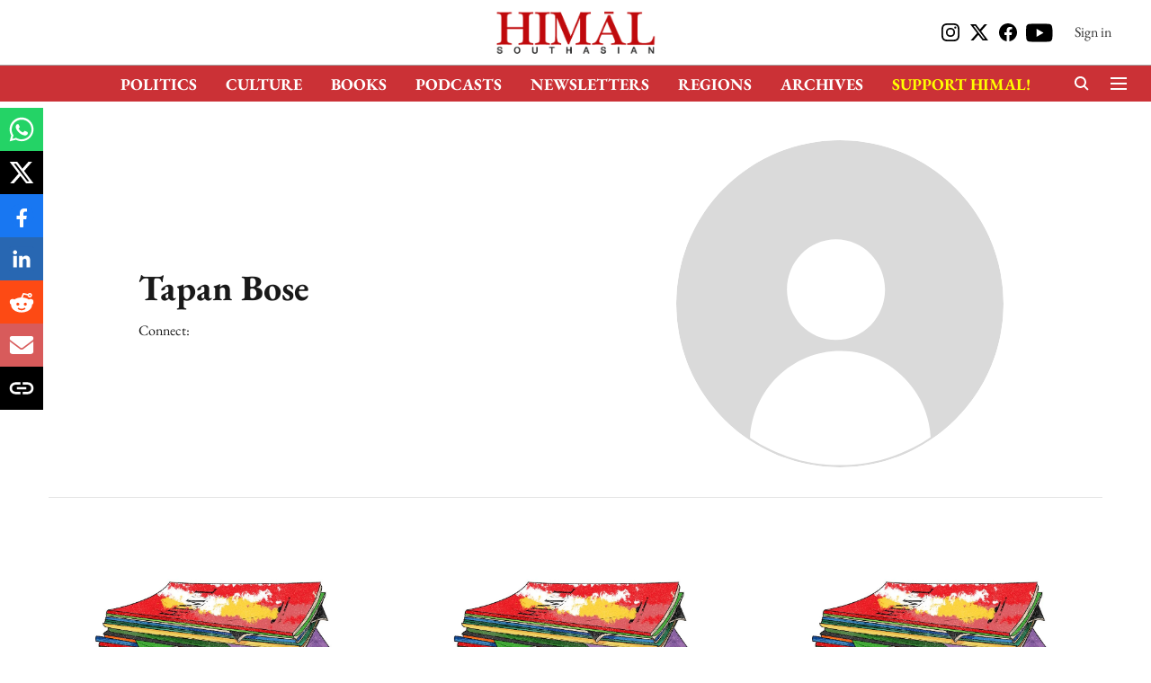

--- FILE ---
content_type: text/html; charset=utf-8
request_url: https://www.himalmag.com/author/tapan-bose
body_size: 53117
content:
<!DOCTYPE html>
<html lang="en" dir="ltr">
<head>
    <meta charset="utf-8"/>
    <title>Tapan Bose</title><link rel="canonical" href="https://www.himalmag.com/author/tapan-bose"/><meta name="description" content="View all articles written by Tapan Bose"/><meta name="title" content="Tapan Bose"/><meta name="keywords" content="Tapan Bose,himalmag"/><meta property="og:type" content="website"/><meta property="og:url" content="https://www.himalmag.com/author/tapan-bose"/><meta property="og:title" content="Tapan Bose"/><meta property="og:description" content="View all articles written by Tapan Bose"/><meta name="twitter:card" content="summary_large_image"/><meta name="twitter:title" content="Tapan Bose"/><meta name="twitter:description" content="View all articles written by Tapan Bose"/><meta name="twitter:site" content="@himalistan"/><meta name="twitter:domain" content="https://www.himalmag.com"/><meta property="fb:app_id" content="351122307695263"/><meta property="og:site_name" content="Himal Southasian"/><script type="application/ld+json">{"@context":"http://schema.org","@type":"BreadcrumbList","itemListElement":[{"@type":"ListItem","position":1,"name":"Home","item":"https://www.himalmag.com"}]}</script><script type="application/ld+json">{"name":"Tapan Bose","jobTitle":"Author","url":"https://www.himalmag.com/author/tapan-bose","worksFor":{"@type":"NewsMediaOrganization","name":"Himal Southasian","url":"https://www.himalmag.com"},"@type":"Person","@context":"http://schema.org"}</script>
    <link href="/manifest.json" rel="manifest">
    <link rel="icon" href="/favicon.ico" type="image/x-icon">
    <meta content="width=device-width, initial-scale=1" name="viewport">
    <meta name="apple-mobile-web-app-capable" content="yes">
    <meta name="apple-mobile-web-app-status-bar-style" content="black">
    <meta name="apple-mobile-web-app-title" content="himalmag">
    <meta name="theme-color" content="#ffffff">

    

    
  
<script type="application/javascript">
  (() => setTimeout(() => {
    const scriptTag = document.createElement("script");
    scriptTag.setAttribute("src", "https://cdn.onesignal.com/sdks/OneSignalSDK.js");
    scriptTag.setAttribute("async", "true");
    const head = document.head;
    head.insertBefore(scriptTag, head.firstElementChild);
  }, 8000))();
  
  var OneSignal = OneSignal || [];
  OneSignal.push(function() {
    OneSignal.init({
      appId: "6a0428b5-898e-44f8-ac5f-3dbd8784adc3",
      notifyButton: {
        enable: true
      },
      autoRegister: true,
      persistNotification: false,
      safari_web_id: ""
    });
  });

  OneSignal.push(function() {
    OneSignal.sendTag("himalmag-breaking-news", "true").then(function(tagsSent) {
      console.info("Onesignal tags sent --> ", tagsSent);
    });
  });
</script>




            

    
    <!-- Styles for CLS start-->
    <style>
        :root {
            --logoWidth: ;
            --logoHeight: ;
        }
        .header-height {
            height: 48px !important;
        }
        .sticky-header-height {
            height:  48px !important;
        }
        .logoHeight {
            max-height: 32px !important;
            max-width: 122px !important;
        }
        @media (min-width: 768px) {
            :root {
                --logoWidth: ;
                --logoHeight: ;
            }
            .header-height {
                height: 73px !important;
            }
            .sticky-header-height {
                height: 113px !important;
            }
            .logoHeight {
                max-height: 56px !important;
                max-width: 300px !important;
            }
        }
    </style>
   <!-- Styles for CLS end-->

    <style>
         
        /* cyrillic-ext */
@font-face {
  font-family: 'EB Garamond';
  font-style: normal;
  font-weight: 400;
  src: url(https://fonts.gstatic.com/s/ebgaramond/v32/SlGDmQSNjdsmc35JDF1K5E55YMjF_7DPuGi-6_RkCY9_S6w.woff2) format('woff2');
  unicode-range: U+0460-052F, U+1C80-1C8A, U+20B4, U+2DE0-2DFF, U+A640-A69F, U+FE2E-FE2F;
font-display: swap; }
/* cyrillic */
@font-face {
  font-family: 'EB Garamond';
  font-style: normal;
  font-weight: 400;
  src: url(https://fonts.gstatic.com/s/ebgaramond/v32/SlGDmQSNjdsmc35JDF1K5E55YMjF_7DPuGi-6_RkAI9_S6w.woff2) format('woff2');
  unicode-range: U+0301, U+0400-045F, U+0490-0491, U+04B0-04B1, U+2116;
font-display: swap; }
/* greek-ext */
@font-face {
  font-family: 'EB Garamond';
  font-style: normal;
  font-weight: 400;
  src: url(https://fonts.gstatic.com/s/ebgaramond/v32/SlGDmQSNjdsmc35JDF1K5E55YMjF_7DPuGi-6_RkCI9_S6w.woff2) format('woff2');
  unicode-range: U+1F00-1FFF;
font-display: swap; }
/* greek */
@font-face {
  font-family: 'EB Garamond';
  font-style: normal;
  font-weight: 400;
  src: url(https://fonts.gstatic.com/s/ebgaramond/v32/SlGDmQSNjdsmc35JDF1K5E55YMjF_7DPuGi-6_RkB49_S6w.woff2) format('woff2');
  unicode-range: U+0370-0377, U+037A-037F, U+0384-038A, U+038C, U+038E-03A1, U+03A3-03FF;
font-display: swap; }
/* vietnamese */
@font-face {
  font-family: 'EB Garamond';
  font-style: normal;
  font-weight: 400;
  src: url(https://fonts.gstatic.com/s/ebgaramond/v32/SlGDmQSNjdsmc35JDF1K5E55YMjF_7DPuGi-6_RkC49_S6w.woff2) format('woff2');
  unicode-range: U+0102-0103, U+0110-0111, U+0128-0129, U+0168-0169, U+01A0-01A1, U+01AF-01B0, U+0300-0301, U+0303-0304, U+0308-0309, U+0323, U+0329, U+1EA0-1EF9, U+20AB;
font-display: swap; }
/* latin-ext */
@font-face {
  font-family: 'EB Garamond';
  font-style: normal;
  font-weight: 400;
  src: url(https://fonts.gstatic.com/s/ebgaramond/v32/SlGDmQSNjdsmc35JDF1K5E55YMjF_7DPuGi-6_RkCo9_S6w.woff2) format('woff2');
  unicode-range: U+0100-02BA, U+02BD-02C5, U+02C7-02CC, U+02CE-02D7, U+02DD-02FF, U+0304, U+0308, U+0329, U+1D00-1DBF, U+1E00-1E9F, U+1EF2-1EFF, U+2020, U+20A0-20AB, U+20AD-20C0, U+2113, U+2C60-2C7F, U+A720-A7FF;
font-display: swap; }
/* latin */
@font-face {
  font-family: 'EB Garamond';
  font-style: normal;
  font-weight: 400;
  src: url(https://fonts.gstatic.com/s/ebgaramond/v32/SlGDmQSNjdsmc35JDF1K5E55YMjF_7DPuGi-6_RkBI9_.woff2) format('woff2');
  unicode-range: U+0000-00FF, U+0131, U+0152-0153, U+02BB-02BC, U+02C6, U+02DA, U+02DC, U+0304, U+0308, U+0329, U+2000-206F, U+20AC, U+2122, U+2191, U+2193, U+2212, U+2215, U+FEFF, U+FFFD;
font-display: swap; }
/* cyrillic-ext */
@font-face {
  font-family: 'EB Garamond';
  font-style: normal;
  font-weight: 700;
  src: url(https://fonts.gstatic.com/s/ebgaramond/v32/SlGDmQSNjdsmc35JDF1K5E55YMjF_7DPuGi-DPNkCY9_S6w.woff2) format('woff2');
  unicode-range: U+0460-052F, U+1C80-1C8A, U+20B4, U+2DE0-2DFF, U+A640-A69F, U+FE2E-FE2F;
font-display: swap; }
/* cyrillic */
@font-face {
  font-family: 'EB Garamond';
  font-style: normal;
  font-weight: 700;
  src: url(https://fonts.gstatic.com/s/ebgaramond/v32/SlGDmQSNjdsmc35JDF1K5E55YMjF_7DPuGi-DPNkAI9_S6w.woff2) format('woff2');
  unicode-range: U+0301, U+0400-045F, U+0490-0491, U+04B0-04B1, U+2116;
font-display: swap; }
/* greek-ext */
@font-face {
  font-family: 'EB Garamond';
  font-style: normal;
  font-weight: 700;
  src: url(https://fonts.gstatic.com/s/ebgaramond/v32/SlGDmQSNjdsmc35JDF1K5E55YMjF_7DPuGi-DPNkCI9_S6w.woff2) format('woff2');
  unicode-range: U+1F00-1FFF;
font-display: swap; }
/* greek */
@font-face {
  font-family: 'EB Garamond';
  font-style: normal;
  font-weight: 700;
  src: url(https://fonts.gstatic.com/s/ebgaramond/v32/SlGDmQSNjdsmc35JDF1K5E55YMjF_7DPuGi-DPNkB49_S6w.woff2) format('woff2');
  unicode-range: U+0370-0377, U+037A-037F, U+0384-038A, U+038C, U+038E-03A1, U+03A3-03FF;
font-display: swap; }
/* vietnamese */
@font-face {
  font-family: 'EB Garamond';
  font-style: normal;
  font-weight: 700;
  src: url(https://fonts.gstatic.com/s/ebgaramond/v32/SlGDmQSNjdsmc35JDF1K5E55YMjF_7DPuGi-DPNkC49_S6w.woff2) format('woff2');
  unicode-range: U+0102-0103, U+0110-0111, U+0128-0129, U+0168-0169, U+01A0-01A1, U+01AF-01B0, U+0300-0301, U+0303-0304, U+0308-0309, U+0323, U+0329, U+1EA0-1EF9, U+20AB;
font-display: swap; }
/* latin-ext */
@font-face {
  font-family: 'EB Garamond';
  font-style: normal;
  font-weight: 700;
  src: url(https://fonts.gstatic.com/s/ebgaramond/v32/SlGDmQSNjdsmc35JDF1K5E55YMjF_7DPuGi-DPNkCo9_S6w.woff2) format('woff2');
  unicode-range: U+0100-02BA, U+02BD-02C5, U+02C7-02CC, U+02CE-02D7, U+02DD-02FF, U+0304, U+0308, U+0329, U+1D00-1DBF, U+1E00-1E9F, U+1EF2-1EFF, U+2020, U+20A0-20AB, U+20AD-20C0, U+2113, U+2C60-2C7F, U+A720-A7FF;
font-display: swap; }
/* latin */
@font-face {
  font-family: 'EB Garamond';
  font-style: normal;
  font-weight: 700;
  src: url(https://fonts.gstatic.com/s/ebgaramond/v32/SlGDmQSNjdsmc35JDF1K5E55YMjF_7DPuGi-DPNkBI9_.woff2) format('woff2');
  unicode-range: U+0000-00FF, U+0131, U+0152-0153, U+02BB-02BC, U+02C6, U+02DA, U+02DC, U+0304, U+0308, U+0329, U+2000-206F, U+20AC, U+2122, U+2191, U+2193, U+2212, U+2215, U+FEFF, U+FFFD;
font-display: swap; }
/* cyrillic-ext */
@font-face {
  font-family: 'EB Garamond';
  font-style: normal;
  font-weight: 400;
  src: url(https://fonts.gstatic.com/s/ebgaramond/v32/SlGDmQSNjdsmc35JDF1K5E55YMjF_7DPuGi-6_RkCY9_S6w.woff2) format('woff2');
  unicode-range: U+0460-052F, U+1C80-1C8A, U+20B4, U+2DE0-2DFF, U+A640-A69F, U+FE2E-FE2F;
font-display: swap; }
/* cyrillic */
@font-face {
  font-family: 'EB Garamond';
  font-style: normal;
  font-weight: 400;
  src: url(https://fonts.gstatic.com/s/ebgaramond/v32/SlGDmQSNjdsmc35JDF1K5E55YMjF_7DPuGi-6_RkAI9_S6w.woff2) format('woff2');
  unicode-range: U+0301, U+0400-045F, U+0490-0491, U+04B0-04B1, U+2116;
font-display: swap; }
/* greek-ext */
@font-face {
  font-family: 'EB Garamond';
  font-style: normal;
  font-weight: 400;
  src: url(https://fonts.gstatic.com/s/ebgaramond/v32/SlGDmQSNjdsmc35JDF1K5E55YMjF_7DPuGi-6_RkCI9_S6w.woff2) format('woff2');
  unicode-range: U+1F00-1FFF;
font-display: swap; }
/* greek */
@font-face {
  font-family: 'EB Garamond';
  font-style: normal;
  font-weight: 400;
  src: url(https://fonts.gstatic.com/s/ebgaramond/v32/SlGDmQSNjdsmc35JDF1K5E55YMjF_7DPuGi-6_RkB49_S6w.woff2) format('woff2');
  unicode-range: U+0370-0377, U+037A-037F, U+0384-038A, U+038C, U+038E-03A1, U+03A3-03FF;
font-display: swap; }
/* vietnamese */
@font-face {
  font-family: 'EB Garamond';
  font-style: normal;
  font-weight: 400;
  src: url(https://fonts.gstatic.com/s/ebgaramond/v32/SlGDmQSNjdsmc35JDF1K5E55YMjF_7DPuGi-6_RkC49_S6w.woff2) format('woff2');
  unicode-range: U+0102-0103, U+0110-0111, U+0128-0129, U+0168-0169, U+01A0-01A1, U+01AF-01B0, U+0300-0301, U+0303-0304, U+0308-0309, U+0323, U+0329, U+1EA0-1EF9, U+20AB;
font-display: swap; }
/* latin-ext */
@font-face {
  font-family: 'EB Garamond';
  font-style: normal;
  font-weight: 400;
  src: url(https://fonts.gstatic.com/s/ebgaramond/v32/SlGDmQSNjdsmc35JDF1K5E55YMjF_7DPuGi-6_RkCo9_S6w.woff2) format('woff2');
  unicode-range: U+0100-02BA, U+02BD-02C5, U+02C7-02CC, U+02CE-02D7, U+02DD-02FF, U+0304, U+0308, U+0329, U+1D00-1DBF, U+1E00-1E9F, U+1EF2-1EFF, U+2020, U+20A0-20AB, U+20AD-20C0, U+2113, U+2C60-2C7F, U+A720-A7FF;
font-display: swap; }
/* latin */
@font-face {
  font-family: 'EB Garamond';
  font-style: normal;
  font-weight: 400;
  src: url(https://fonts.gstatic.com/s/ebgaramond/v32/SlGDmQSNjdsmc35JDF1K5E55YMjF_7DPuGi-6_RkBI9_.woff2) format('woff2');
  unicode-range: U+0000-00FF, U+0131, U+0152-0153, U+02BB-02BC, U+02C6, U+02DA, U+02DC, U+0304, U+0308, U+0329, U+2000-206F, U+20AC, U+2122, U+2191, U+2193, U+2212, U+2215, U+FEFF, U+FFFD;
font-display: swap; }
/* cyrillic-ext */
@font-face {
  font-family: 'EB Garamond';
  font-style: normal;
  font-weight: 700;
  src: url(https://fonts.gstatic.com/s/ebgaramond/v32/SlGDmQSNjdsmc35JDF1K5E55YMjF_7DPuGi-DPNkCY9_S6w.woff2) format('woff2');
  unicode-range: U+0460-052F, U+1C80-1C8A, U+20B4, U+2DE0-2DFF, U+A640-A69F, U+FE2E-FE2F;
font-display: swap; }
/* cyrillic */
@font-face {
  font-family: 'EB Garamond';
  font-style: normal;
  font-weight: 700;
  src: url(https://fonts.gstatic.com/s/ebgaramond/v32/SlGDmQSNjdsmc35JDF1K5E55YMjF_7DPuGi-DPNkAI9_S6w.woff2) format('woff2');
  unicode-range: U+0301, U+0400-045F, U+0490-0491, U+04B0-04B1, U+2116;
font-display: swap; }
/* greek-ext */
@font-face {
  font-family: 'EB Garamond';
  font-style: normal;
  font-weight: 700;
  src: url(https://fonts.gstatic.com/s/ebgaramond/v32/SlGDmQSNjdsmc35JDF1K5E55YMjF_7DPuGi-DPNkCI9_S6w.woff2) format('woff2');
  unicode-range: U+1F00-1FFF;
font-display: swap; }
/* greek */
@font-face {
  font-family: 'EB Garamond';
  font-style: normal;
  font-weight: 700;
  src: url(https://fonts.gstatic.com/s/ebgaramond/v32/SlGDmQSNjdsmc35JDF1K5E55YMjF_7DPuGi-DPNkB49_S6w.woff2) format('woff2');
  unicode-range: U+0370-0377, U+037A-037F, U+0384-038A, U+038C, U+038E-03A1, U+03A3-03FF;
font-display: swap; }
/* vietnamese */
@font-face {
  font-family: 'EB Garamond';
  font-style: normal;
  font-weight: 700;
  src: url(https://fonts.gstatic.com/s/ebgaramond/v32/SlGDmQSNjdsmc35JDF1K5E55YMjF_7DPuGi-DPNkC49_S6w.woff2) format('woff2');
  unicode-range: U+0102-0103, U+0110-0111, U+0128-0129, U+0168-0169, U+01A0-01A1, U+01AF-01B0, U+0300-0301, U+0303-0304, U+0308-0309, U+0323, U+0329, U+1EA0-1EF9, U+20AB;
font-display: swap; }
/* latin-ext */
@font-face {
  font-family: 'EB Garamond';
  font-style: normal;
  font-weight: 700;
  src: url(https://fonts.gstatic.com/s/ebgaramond/v32/SlGDmQSNjdsmc35JDF1K5E55YMjF_7DPuGi-DPNkCo9_S6w.woff2) format('woff2');
  unicode-range: U+0100-02BA, U+02BD-02C5, U+02C7-02CC, U+02CE-02D7, U+02DD-02FF, U+0304, U+0308, U+0329, U+1D00-1DBF, U+1E00-1E9F, U+1EF2-1EFF, U+2020, U+20A0-20AB, U+20AD-20C0, U+2113, U+2C60-2C7F, U+A720-A7FF;
font-display: swap; }
/* latin */
@font-face {
  font-family: 'EB Garamond';
  font-style: normal;
  font-weight: 700;
  src: url(https://fonts.gstatic.com/s/ebgaramond/v32/SlGDmQSNjdsmc35JDF1K5E55YMjF_7DPuGi-DPNkBI9_.woff2) format('woff2');
  unicode-range: U+0000-00FF, U+0131, U+0152-0153, U+02BB-02BC, U+02C6, U+02DA, U+02DC, U+0304, U+0308, U+0329, U+2000-206F, U+20AC, U+2122, U+2191, U+2193, U+2212, U+2215, U+FEFF, U+FFFD;
font-display: swap; }

        
        body.fonts-loaded {--primaryFont: "EB Garamond", -apple-system, BlinkMacSystemFont, 'Segoe UI', 'Roboto', 'Oxygen', 'Ubuntu', 'Cantarell',
  'Fira Sans', 'Droid Sans', 'Helvetica Neue', sans-serif;--secondaryFont: "EB Garamond", -apple-system, BlinkMacSystemFont, 'Segoe UI', 'Roboto', 'Oxygen', 'Ubuntu', 'Cantarell',
  'Fira Sans', 'Droid Sans', 'Helvetica Neue', sans-serif;--fontsize-larger: 24px;--fontsize-halfjumbo: 32px;--fontsize-largest: 29px;--fontsize-smaller: 11px;--fontsize-small: 13px;--fontsize-medium: 16px;}
        #sw-wrapper{position:fixed;background-color:#fff;align-items:center;margin:0 40px 48px;width:294px;height:248px;box-shadow:0 0 10px 0 rgba(0,0,0,.19);bottom:0;z-index:1001;flex-direction:column;display:none;right:0}.sw-app{font-weight:700;text-transform:capitalize}.sw-url{color:#858585;font-size:12px}#sw-wrapper .sw-wrapper--image{width:56px;margin-bottom:10px}#sw-wrapper #service-worker-popup{position:absolute;border:0;border-radius:0;bottom:32px;background-color:var(--primaryColor,#2c61ad)}#sw-wrapper #close-dialog{align-self:flex-end;border:0;background-color:transparent;color:var(--primaryColor,#000);padding:12px}#sw-wrapper #close-dialog svg{width:24px}@media (min-width:320px) and (max-width:767px){#sw-wrapper{position:fixed;background-color:#fff;width:100%;align-items:center;justify-content:start;height:248px;bottom:0;z-index:1001;flex-direction:column;margin:0}}
        </style>
    <style>
        /*! normalize.css v7.0.0 | MIT License | github.com/necolas/normalize.css */html{-ms-text-size-adjust:100%;-webkit-text-size-adjust:100%;line-height:1.15}article,aside,footer,header,nav,section{display:block}h1{font-size:2em;margin:.67em 0}figcaption,figure,main{display:block}figure{margin:1em 40px}hr{box-sizing:content-box;height:0;overflow:visible}pre{font-family:monospace;font-size:1em}a{-webkit-text-decoration-skip:objects;background-color:transparent}abbr[title]{border-bottom:none;text-decoration:underline;text-decoration:underline dotted}b,strong{font-weight:bolder}code,kbd,samp{font-family:monospace;font-size:1em}dfn{font-style:italic}mark{background-color:#ff0;color:#000}small{font-size:80%}sub,sup{font-size:75%;line-height:0;position:relative;vertical-align:baseline}sub{bottom:-.25em}sup{top:-.5em}audio,video{display:inline-block}audio:not([controls]){display:none;height:0}img{border-style:none}svg:not(:root){overflow:hidden}button,input,optgroup,select,textarea{font-family:var(--primaryFont);font-size:100%;line-height:1.15;margin:0}button,input{overflow:visible}button,select{text-transform:none}[type=reset],[type=submit],button,html [type=button]{-webkit-appearance:button}[type=button]::-moz-focus-inner,[type=reset]::-moz-focus-inner,[type=submit]::-moz-focus-inner,button::-moz-focus-inner{border-style:none;padding:0}[type=button]:-moz-focusring,[type=reset]:-moz-focusring,[type=submit]:-moz-focusring,button:-moz-focusring{outline:1px dotted ButtonText}fieldset{padding:.35em .75em .625em}legend{box-sizing:border-box;color:inherit;display:table;max-width:100%;padding:0;white-space:normal}progress{display:inline-block;vertical-align:baseline}textarea{overflow:auto}[type=checkbox],[type=radio]{box-sizing:border-box;padding:0}[type=number]::-webkit-inner-spin-button,[type=number]::-webkit-outer-spin-button{height:auto}[type=search]{-webkit-appearance:textfield;outline-offset:-2px}[type=search]::-webkit-search-cancel-button,[type=search]::-webkit-search-decoration{-webkit-appearance:none}::-webkit-file-upload-button{-webkit-appearance:button;font:inherit}details,menu{display:block}summary{display:list-item}canvas{display:inline-block}[hidden],template{display:none}:root{--transparentBlack:rgba(53,53,53,.5);--blackTransparent:rgba(0,0,0,.2);--rgbBlack:0,0,0;--rgbWhite:255,255,255;--white:#fff;--black:#000;--shaded-grey:#6f6d70;--base-blue:#2f73e4;--slighty-darker-blue:#4860bc;--gray-light:#818181;--grey:#dadada;--light-blue:#e7e7f6;--orange:#e84646;--light-gray:#333;--off-grey:#dadee1;--lighter-gray:#797979;--darkest-gray:#333;--darker-gray:#313131;--faded-gray:#0f0f0f;--red:#ff7171;--bright-red:#de0c0b;--blue:#023048;--gray:#5c5c5c;--gray-darkest:#232323;--gray-lighter:#a4a4a4;--gray-lightest:#e9e6e6;--facebook:#4e71a8;--twitter:#1cb7eb;--linkedin:#0077b5;--whatsapp:#25d366;--concrete:#f2f2f2;--tundora:#4c4c4c;--greyBlack:#464646;--gray-whiter:#d8d8d8;--gray-white-fa:#fafafa;--lightBlue:#5094fb;--whitest:#eaeaea;--darkBlue:#132437;--paragraphColor:#4d4d4d;--success:#2dbe65;--defaultDarkBackground:#262626;--defaultDarkBorder:rgba(161,175,194,.1);--font-size-smaller:12px;--font-size-small:14px;--font-size-base:16px;--font-size-medium:18px;--fontsize-large:24px;--fontsize-larger:32px;--oneColWidth:73px;--sevenColWidth:655px;--outerSpace:calc(50vw - 594px);--headerWidth:122px;--headerLargeWidth:190px;--headerHeight:32px;--bold:bold;--normal:normal}@media (min-width:768px){:root{--headerWidth:300px;--headerHeight:56px;--headerLargeWidth:300px}}html{font-size:100%}body{font-family:var(--primaryFont);font-size:1rem;font-weight:400;line-height:var(--bodyLineHeight);text-rendering:auto}h1,h2,h3,h4,h5,h6,ol,p,ul{font-weight:400;margin:0;padding:0}h1{font-size:2.25rem;font-weight:300;line-height:1.38889rem}h1,h2{font-family:var(--primaryFont)}h2{font-size:2rem;line-height:2.22222rem;padding:.75rem 0 .5rem}h3{font-family:var(--primaryFont);font-size:1.8125rem;line-height:1.24138rem;word-break:normal}h4{font-size:1.5rem}h4,h5{font-weight:700;line-height:1.33333rem}h5{font-size:1.125rem}h6{font-size:.8125rem;line-height:1.23077rem}p{font-size:1rem;line-height:var(--bodyLineHeight)}li,p{font-family:var(--primaryFont)}:root{--zIndex-60:600;--zIndex-header-item:601;--zIndex-social:499;--zIndex-social-popup:1000;--zIndex-sub-menu:9;--zIndex-99:99;--zIndex-search:999;--zIndex-menu:2;--zIndex-loader-overlay:1100}.play-icon{position:relative}.play-icon:after,.play-icon:before{content:"";display:block;left:50%;position:absolute;top:50%;transform:translateX(-50%) translateY(-50%)}.play-icon:before{background:#000;border-radius:50%;height:46px;opacity:.8;width:46px;z-index:10}@media (min-width:768px){.play-icon:before{height:60px;width:60px}}.play-icon:after{border-bottom:7px solid transparent;border-left:11px solid #fff;border-top:7px solid transparent;height:0;margin-left:2px;width:0;z-index:11}@media (min-width:768px){.play-icon:after{border-bottom:9px solid transparent;border-left:15px solid #fff;border-top:9px solid transparent}}.play-icon--small:before{height:46px;width:46px}@media (min-width:768px){.play-icon--small:before{height:46px;width:46px}}.play-icon--small:after{border-bottom:7px solid transparent;border-left:11px solid #fff;border-top:7px solid transparent}@media (min-width:768px){.play-icon--small:after{border-bottom:9px solid transparent;border-left:15px solid #fff;border-top:9px solid transparent}}.play-icon--medium:before{height:46px;width:46px}@media (min-width:768px){.play-icon--medium:before{height:65px;width:65px}}.play-icon--medium:after{border-bottom:7px solid transparent;border-left:11px solid #fff;border-top:7px solid transparent}@media (min-width:768px){.play-icon--medium:after{border-bottom:13px solid transparent;border-left:20px solid #fff;border-top:13px solid transparent}}.play-icon--large:before{height:46px;width:46px}@media (min-width:768px){.play-icon--large:before{height:100px;width:100px}}.play-icon--large:after{border-bottom:7px solid transparent;border-left:11px solid #fff;border-top:7px solid transparent}@media (min-width:768px){.play-icon--large:after{border-bottom:15px solid transparent;border-left:22px solid #fff;border-top:15px solid transparent}}.component-wrapper{overflow:auto;padding:32px 15px}.component-wrapper,.maxwidth-wrapper{margin-left:auto;margin-right:auto;max-width:1172px}.component-wrapper-fluid{margin-bottom:15px}@media (min-width:768px){.component-wrapper-fluid{padding-top:15px}}.card-background-color{background-color:var(--white)}.card>:nth-child(3){clear:both;content:""}.app-ad{overflow:hidden;text-align:center;width:100%}.app-ad--vertical{padding-bottom:15px;text-align:center}@media (min-width:768px){.app-ad--vertical{text-align:right}}.app-ad--mrec .adBox,.app-ad--mrec .adbutler-wrapper{padding:30px 0}.app-ad--story-mrec .adBox,.app-ad--story-mrec .adbutler-wrapper{padding-bottom:35px}.app-ad--leaderboard .adBox,.app-ad--leaderboard .adbutler-wrapper{padding:8px}.app-ad--horizontal{clear:both}.app-ad--horizontal .adBox,.app-ad--horizontal .adbutler-wrapper{padding:15px 0}.app-ad--story-horizontal .adBox,.app-ad--story-horizontal .adbutler-wrapper{padding-bottom:25px}.app-ad--grid-horizontal{grid-column:1/4}.video-play-icon{display:block;position:relative}.video-play-icon:before{background-size:88px;content:"";display:block;height:90px;left:50%;position:absolute;top:50%;transform:translate(-50%,-50%);width:90px;z-index:10}.qt-button{border-radius:100px;color:#fff;font-family:var(--primaryFont);font-size:1rem;font-weight:300;padding:10px 28px;text-align:center}.qt-button:hover{cursor:pointer}.qt-button--primary{background:#2f73e4}.qt-button--secondary{background:#2f73e4;border:1px solid #fff}.qt-button--transparent{background:transparent;border:2px solid #2f73e4;color:#2f73e4}.overlay{background:rgba(0,0,0,.09);display:none;height:100%;left:0;position:fixed;top:0;width:100%;z-index:600}.overlay--active{display:block}.sidebar{height:100%;left:0;overflow:scroll;padding:50px 48px;position:fixed;top:0;transform:translateX(-100%);transition:transform 375ms cubic-bezier(0,0,.2,1);width:100%;z-index:601}@media (min-width:768px){.sidebar{width:445px}}.sidebar.open{background-color:var(--headerBackgroundColor,#fff);color:var(--headerTextColor,#333);transform:translateX(0);transition:transform 375ms cubic-bezier(.4,0,1,1)}.ltr-side-bar{left:auto;right:0;transform:translateX(100%)}.ltr-arrow{left:0;position:absolute;right:unset}.sidebar.open.ltr-side-bar{transform:translateX(0)}.sidebar__nav__logo{font-family:var(--primaryFont);font-size:2.125rem;font-weight:700;margin-bottom:60px}.sidebar__nav__logo:after,.sidebar__nav__logo:before{content:"";display:table}.sidebar__nav__logo:after{clear:both}.sidebar__nav__logo .logo{color:#2f73e4;display:inline-block;float:left;font-family:var(--primaryFont);font-size:2.125rem;font-weight:700;max-width:210px;padding:0}.sidebar__nav__logo .logo .app-logo__element{max-height:85px;object-fit:contain}.sidebar__nav__logo .close{color:var(--headerIconColor,#a9a9a9);cursor:pointer;float:right;font-weight:300;height:22px;position:relative;top:16px;width:22px}.sidebar__social li{display:inline-block}.sidebar__social li a{margin-right:25px}ul.sidebar__info{border-top:2px solid #2f73e4;margin:0 0 50px;padding-top:30px}ul.sidebar__info li a{font-size:1.375rem!important;font-weight:300}ul.submenu li a{color:var(--headerTextColor,#a9a9a9);font-size:1.375rem;padding-bottom:25px}.sidebar__nav{font-family:var(--primaryFont)}.sidebar__nav ul{list-style:none;margin:0;padding:0}.sidebar__nav ul li{clear:both}.sidebar__nav ul li a,.sidebar__nav ul li span{cursor:pointer;display:block;font-size:1.625rem;font-weight:300;padding-bottom:30px}.sidebar__nav ul li a:hover,.sidebar__nav ul li span:hover{color:var(--headerIconColor,#a9a9a9)}.sidebar__nav ul li.has--submenu .submenu-arrow{float:right}.sidebar__nav ul li.has--submenu a,.sidebar__nav ul li.has--submenu div{display:flex;justify-content:space-between}.sidebar__nav ul li.has--submenu .submenu-arrow:after{border-style:solid;border-width:.07em .07em 0 0;color:#9e9e9e;content:"";display:inline-block;float:right;height:.45em;position:relative;top:.45em;transform:rotate(135deg);transition:transform .3s;vertical-align:top;width:.45em;will-change:transform}.sidebar__nav ul li.has--submenu.open .submenu-arrow:after{top:.65em;transform:rotate(315deg)}ul.submenu li a:hover{color:var(--headerIconColor,#a9a9a9)}ul.submenu{display:none;padding-left:38px}input,ul.submenu--show{display:block}input{background:#fff;border:none;border-radius:4px;color:#a3a3a3;font-weight:300;padding:10px 15px;width:100%}button{border-radius:100px;color:#fff;font-size:1rem;padding:10px 27px}.qt-search{align-items:center;display:flex;position:relative}.qt-search__form-wrapper{width:100%}.qt-search__form-wrapper form input{background-color:transparent;border-bottom:1px solid #d8d8d8;border-radius:0;font-size:32px;font-weight:700;opacity:.5;outline:none;padding:8px 0}.qt-search__form .search-icon{background:transparent;border:none;cursor:pointer;height:24px;outline:none;position:absolute;right:0;top:0;width:24px}html[dir=rtl] .search-icon{left:0;right:auto}.loader-overlay-container{align-items:center;background-color:rgba(0,0,0,.8);bottom:0;display:flex;flex-direction:column-reverse;justify-content:center;left:0;position:fixed;right:0;top:0;z-index:var(--zIndex-loader-overlay)}.spinning-loader{animation:spinAnimation 1.1s ease infinite;border-radius:50%;font-size:10px;height:1em;position:relative;text-indent:-9999em;transform:translateZ(0);width:1em}@keyframes spinAnimation{0%,to{box-shadow:0 -2.6em 0 0 var(--white),1.8em -1.8em 0 0 var(--blackTransparent),2.5em 0 0 0 var(--blackTransparent),1.75em 1.75em 0 0 var(--blackTransparent),0 2.5em 0 0 var(--blackTransparent),-1.8em 1.8em 0 0 var(--blackTransparent),-2.6em 0 0 0 hsla(0,0%,100%,.5),-1.8em -1.8em 0 0 hsla(0,0%,100%,.7)}12.5%{box-shadow:0 -2.6em 0 0 hsla(0,0%,100%,.7),1.8em -1.8em 0 0 var(--white),2.5em 0 0 0 var(--blackTransparent),1.75em 1.75em 0 0 var(--blackTransparent),0 2.5em 0 0 var(--blackTransparent),-1.8em 1.8em 0 0 var(--blackTransparent),-2.6em 0 0 0 var(--blackTransparent),-1.8em -1.8em 0 0 hsla(0,0%,100%,.5)}25%{box-shadow:0 -2.6em 0 0 hsla(0,0%,100%,.5),1.8em -1.8em 0 0 hsla(0,0%,100%,.7),2.5em 0 0 0 var(--white),1.75em 1.75em 0 0 var(--blackTransparent),0 2.5em 0 0 var(--blackTransparent),-1.8em 1.8em 0 0 var(--blackTransparent),-2.6em 0 0 0 var(--blackTransparent),-1.8em -1.8em 0 0 var(--blackTransparent)}37.5%{box-shadow:0 -2.6em 0 0 var(--blackTransparent),1.8em -1.8em 0 0 hsla(0,0%,100%,.5),2.5em 0 0 0 hsla(0,0%,100%,.7),1.75em 1.75em 0 0 var(--white),0 2.5em 0 0 var(--blackTransparent),-1.8em 1.8em 0 0 var(--blackTransparent),-2.6em 0 0 0 var(--blackTransparent),-1.8em -1.8em 0 0 var(--blackTransparent)}50%{box-shadow:0 -2.6em 0 0 var(--blackTransparent),1.8em -1.8em 0 0 var(--blackTransparent),2.5em 0 0 0 hsla(0,0%,100%,.5),1.75em 1.75em 0 0 hsla(0,0%,100%,.7),0 2.5em 0 0 var(--white),-1.8em 1.8em 0 0 var(--blackTransparent),-2.6em 0 0 0 var(--blackTransparent),-1.8em -1.8em 0 0 var(--blackTransparent)}62.5%{box-shadow:0 -2.6em 0 0 var(--blackTransparent),1.8em -1.8em 0 0 var(--blackTransparent),2.5em 0 0 0 var(--blackTransparent),1.75em 1.75em 0 0 hsla(0,0%,100%,.5),0 2.5em 0 0 hsla(0,0%,100%,.7),-1.8em 1.8em 0 0 var(--white),-2.6em 0 0 0 var(--blackTransparent),-1.8em -1.8em 0 0 var(--blackTransparent)}75%{box-shadow:0 -2.6em 0 0 var(--blackTransparent),1.8em -1.8em 0 0 var(--blackTransparent),2.5em 0 0 0 var(--blackTransparent),1.75em 1.75em 0 0 var(--blackTransparent),0 2.5em 0 0 hsla(0,0%,100%,.5),-1.8em 1.8em 0 0 hsla(0,0%,100%,.7),-2.6em 0 0 0 var(--white),-1.8em -1.8em 0 0 var(--blackTransparent)}87.5%{box-shadow:0 -2.6em 0 0 var(--blackTransparent),1.8em -1.8em 0 0 var(--blackTransparent),2.5em 0 0 0 var(--blackTransparent),1.75em 1.75em 0 0 var(--blackTransparent),0 2.5em 0 0 var(--blackTransparent),-1.8em 1.8em 0 0 hsla(0,0%,100%,.5),-2.6em 0 0 0 hsla(0,0%,100%,.7),-1.8em -1.8em 0 0 var(--white)}}.icon.loader{fill:var(--primaryColor);height:50px;left:calc(50% - 50px);position:fixed;top:calc(50% - 25px);width:100px}:root{--arrow-c-brand1:#ff214b;--arrow-c-brand2:#1bbb87;--arrow-c-brand3:#6fe7c0;--arrow-c-brand4:#f6f8ff;--arrow-c-brand5:#e9e9e9;--arrow-c-accent1:#2fd072;--arrow-c-accent2:#f5a623;--arrow-c-accent3:#f81010;--arrow-c-accent4:#d71212;--arrow-c-accent5:#f2f2f2;--arrow-c-accent6:#e8eaed;--arrow-c-mono1:#000;--arrow-c-mono2:rgba(0,0,0,.9);--arrow-c-mono3:rgba(0,0,0,.7);--arrow-c-mono4:rgba(0,0,0,.6);--arrow-c-mono5:rgba(0,0,0,.3);--arrow-c-mono6:rgba(0,0,0,.2);--arrow-c-mono7:rgba(0,0,0,.1);--arrow-c-invert-mono1:#fff;--arrow-c-invert-mono2:hsla(0,0%,100%,.9);--arrow-c-invert-mono3:hsla(0,0%,100%,.7);--arrow-c-invert-mono4:hsla(0,0%,100%,.6);--arrow-c-invert-mono5:hsla(0,0%,100%,.3);--arrow-c-invert-mono6:hsla(0,0%,100%,.2);--arrow-c-invert-mono7:hsla(0,0%,100%,.1);--arrow-c-invert-mono8:#dedede;--arrow-c-invert-mono9:hsla(0,0%,87%,.1);--arrow-c-dark:#0d0d0d;--arrow-c-light:#fff;--arrow-spacing-xxxs:2px;--arrow-spacing-xxs:4px;--arrow-spacing-xs:8px;--arrow-spacing-s:12px;--arrow-spacing-m:16px;--arrow-spacing-20:20px;--arrow-spacing-l:24px;--arrow-spacing-xl:32px;--arrow-spacing-28:28px;--arrow-spacing-48:48px;--arrow-spacing-40:40px;--arrow-spacing-96:96px;--arrow-fs-tiny:14px;--arrow-fs-xs:16px;--arrow-fs-s:18px;--arrow-fs-m:20px;--arrow-fs-l:24px;--arrow-fs-xl:26px;--arrow-fs-xxl:30px;--arrow-fs-huge:32px;--arrow-fs-big:40px;--arrow-fs-jumbo:54px;--arrow-fs-28:28px;--arrow-typeface-primary:-apple-system,BlinkMacSystemFont,"Helvetica Neue",Helvetica,Arial,sans-serif;--arrow-typeface-secondary:Verdana,Geneva,Tahoma,sans-serif;--arrow-sans-serif:sans-serif;--arrow-lh-1:1;--arrow-lh-2:1.2;--arrow-lh-3:1.3;--arrow-lh-4:1.4;--arrow-lh-5:1.5;--arrow-fw-light:300;--arrow-fw-normal:400;--arrow-fw-500:500;--arrow-fw-semi-bold:600;--arrow-fw-bold:700;--light-border:var(--arrow-c-invert-mono7);--dark-border:var(--arrow-c-mono7);--fallback-img:#e8e8e8;--z-index-9:9;--z-index-1:1}.arrow-component{-webkit-font-smoothing:antialiased;-moz-osx-font-smoothing:grayscale;-moz-font-feature-settings:"liga" on;font-family:var(--arrow-typeface-primary);font-weight:var(--arrow-fw-normal);text-rendering:optimizeLegibility}.arrow-component h1,.arrow-component h2,.arrow-component h3,.arrow-component h4,.arrow-component h5,.arrow-component h6,.arrow-component ol,.arrow-component ul{font-family:var(--arrow-typeface-primary)}.arrow-component li,.arrow-component p{font-size:var(--arrow-fs-xs);line-height:var(--arrow-lh-1)}.arrow-component figure{margin:0;padding:0}.arrow-component h1{font-size:var(--arrow-fs-28);font-stretch:normal;font-style:normal;font-weight:var(--arrow-fw-bold);letter-spacing:normal;line-height:var(--arrow-lh-3)}@media only screen and (min-width:768px){.arrow-component h1{font-size:var(--arrow-fs-big)}}.arrow-component h2{font-size:var(--arrow-fs-l);font-stretch:normal;font-style:normal;font-weight:var(--arrow-fw-bold);letter-spacing:normal;line-height:var(--arrow-lh-3)}@media only screen and (min-width:768px){.arrow-component h2{font-size:var(--arrow-fs-huge)}}.arrow-component h3{font-size:var(--arrow-fs-m);font-stretch:normal;font-style:normal;font-weight:var(--arrow-fw-bold);letter-spacing:normal;line-height:var(--arrow-lh-3)}@media only screen and (min-width:768px){.arrow-component h3{font-size:var(--arrow-fs-l)}}.arrow-component h4{font-size:var(--arrow-fs-s);font-stretch:normal;font-style:normal;font-weight:var(--arrow-fw-bold);letter-spacing:normal;line-height:var(--arrow-lh-3)}@media only screen and (min-width:768px){.arrow-component h4{font-size:var(--arrow-fs-m)}}.arrow-component h5{font-size:var(--arrow-fs-xs);font-stretch:normal;font-style:normal;font-weight:var(--arrow-fw-bold);letter-spacing:normal;line-height:var(--arrow-lh-3)}@media only screen and (min-width:768px){.arrow-component h5{font-size:var(--arrow-fs-s)}}.arrow-component h6{font-size:var(--arrow-fs-xs);font-weight:var(--arrow-fw-bold);line-height:var(--arrow-lh-3)}.arrow-component h6,.arrow-component p{font-stretch:normal;font-style:normal;letter-spacing:normal}.arrow-component p{font-family:var(--arrow-typeface-secondary);font-size:var(--arrow-fs-m);font-weight:400;line-height:var(--arrow-lh-5);word-break:break-word}.arrow-component.full-width-with-padding{margin-left:calc(-50vw + 50%);margin-right:calc(-50vw + 50%);padding:var(--arrow-spacing-m) calc(50vw - 50%) var(--arrow-spacing-xs) calc(50vw - 50%)}.p-alt{font-size:var(--arrow-fs-xs);font-stretch:normal;font-style:normal;font-weight:400;letter-spacing:normal;line-height:var(--arrow-lh-5)}.author-name,.time{font-weight:400}.author-name,.section-tag,.time{font-size:var(--arrow-fs-tiny);font-stretch:normal;font-style:normal;letter-spacing:normal}.section-tag{font-weight:700;line-height:normal}.arr-hidden-desktop{display:none}@media only screen and (max-width:768px){.arr-hidden-desktop{display:block}}.arr-hidden-mob{display:block}@media only screen and (max-width:768px){.arr-hidden-mob{display:none}}.arr-custom-style a{border-bottom:1px solid var(--arrow-c-mono2);color:var(--arrow-c-mono2)}.arr-story-grid{grid-column-gap:var(--arrow-spacing-l);display:grid;grid-template-columns:repeat(4,minmax(auto,150px));margin:0 12px;position:relative}@media only screen and (min-width:768px){.arr-story-grid{grid-template-columns:[grid-start] minmax(48px,auto) [container-start] repeat(12,minmax(auto,55px)) [container-end] minmax(48px,auto) [grid-end];margin:unset}}@media only screen and (min-width:768px) and (min-width:1025px){.arr-story-grid{grid-template-columns:[grid-start] minmax(56px,auto) [container-start] repeat(12,minmax(auto,73px)) [container-end] minmax(56px,auto) [grid-end]}}.content-style{display:contents}.with-rounded-corners,.with-rounded-corners img{border-radius:var(--arrow-spacing-s)}.arr-image-placeholder{background-color:#f0f0f0}.arr--share-sticky-wrapper{bottom:0;justify-items:flex-start;margin:var(--arrow-spacing-l) 0;position:absolute;right:0;top:120px}@media only screen and (min-width:1025px){.arr--share-sticky-wrapper{left:0;right:unset}}html[dir=rtl] .arr--share-sticky-wrapper{left:0;right:unset}@media only screen and (min-width:1025px){html[dir=rtl] .arr--share-sticky-wrapper{left:unset;right:0}}:root{--max-width-1172:1172px;--spacing-40:40px}body{--arrow-typeface-primary:var(--primaryFont);--arrow-typeface-secondary:var(--secondaryFont);--arrow-c-brand1:var(--primaryColor);--fallback-img:var(--primaryColor);background:#f5f5f5;color:var(--textColor);margin:0;overflow-anchor:none;overflow-x:hidden}#container{min-height:100vh;width:100%}#header-logo img,#header-logo-mobile img{align-content:center;height:var(--logoHeight);width:var(--logoWidth)}.breaking-news-wrapper{min-height:32px}@media (min-width:768px){.breaking-news-wrapper{min-height:40px}}.breaking-news-wrapper.within-container{min-height:48px}@media (min-width:768px){.breaking-news-wrapper.within-container{min-height:72px}}#row-4{max-width:1172px;min-height:100%}*{box-sizing:border-box}.container{margin:0 auto;max-width:1172px;padding:0 16px}h1{font-family:Open Sans,sans-serif;font-size:1.875rem;font-weight:800;margin:10px 0;text-transform:uppercase}h1 span{font-family:Cardo,serif;font-size:1.5rem;font-style:italic;font-weight:400;margin:0 5px;text-transform:none}.toggle{display:block;height:30px;margin:30px auto 10px;width:28px}.toggle span:after,.toggle span:before{content:"";left:0;position:absolute;top:-9px}.toggle span:after{top:9px}.toggle span{display:block;position:relative}.toggle span,.toggle span:after,.toggle span:before{backface-visibility:hidden;background-color:#000;border-radius:2px;height:5px;transition:all .3s;width:100%}.toggle.on span{background-color:transparent}.toggle.on span:before{background-color:#fff;transform:rotate(45deg) translate(5px,5px)}.toggle.on span:after{background-color:#fff;transform:rotate(-45deg) translate(7px,-8px)}.story-card__image.story-card__image--cover.set-fallback{padding:0}a{color:inherit;text-decoration:none}.arr--headline,.arr--story-headline{word-break:break-word}.arrow-component.arr--four-col-sixteen-stories .arr--collection-name h3,.arrow-component.arr--two-col-four-story-highlight .arr--collection-name h3{font-size:inherit;font-weight:inherit}.arrow-component.arr--collection-name .arr-collection-name-border-left{font-size:1.625rem!important;margin-left:-4px;min-width:8px;width:8px}@media (min-width:768px){.arrow-component.arr--collection-name .arr-collection-name-border-left{font-size:2.125rem!important}}.arrow-component.arr--headline h2{padding:0}.sticky-layer{box-shadow:0 1px 6px 0 rgba(0,0,0,.1);left:0;position:fixed;right:0;top:0;z-index:var(--zIndex-search)}.ril__toolbarItem .arr--hyperlink-button{position:relative;top:6px}.arr--text-element p{margin-bottom:15px;word-break:break-word}.arr--text-element ul li{font-family:var(--arrow-typeface-secondary);font-size:var(--arrow-fs-s);line-height:var(--arrow-lh-5);margin-bottom:4px;word-break:break-word}@media (min-width:768px){.arr--text-element ul li{font-size:var(--arrow-fs-m)}}.arr--text-element ol li{margin-bottom:4px}.arr--text-element ul li p{margin-bottom:unset}.arr--blurb-element blockquote{margin:unset}.arr--quote-element p:first-of-type{font-family:var(--primaryFont)}.elm-onecolstorylist{grid-column:1/4}.ril-image-current{width:auto!important}.ril__image,.ril__imageNext,.ril__imagePrev{max-width:100%!important}.rtl-twoColSixStories .arr--content-wrapper{order:-1}.rtl-threeColTwelveStories{order:2}.author-card-wrapper div{display:inline!important}.mode-wrapper{min-width:52px;padding:var(--arrow-spacing-xs) var(--arrow-spacing-m)}@media (--viewport-medium ){.mode-wrapper{min-width:44px;padding:var(--arrow-spacing-xs) var(--arrow-spacing-s)}}img.qt-image{object-fit:cover;width:100%}.qt-image-16x9{margin:0;overflow:hidden;padding-top:56.25%;position:relative}.qt-image-16x9 img{left:0;position:absolute;top:0}.qt-responsive-image{margin:0;overflow:hidden;padding-top:56.25%;position:relative}@media (min-width:768px){.qt-responsive-image{padding-top:37.5%}}.qt-responsive-image img{left:0;position:absolute;top:0}.qt-image-2x3{margin:0}img{display:block;max-width:100%;width:100%}.row{clear:both}.row:after,.row:before{content:"";display:table}.row:after{clear:both}@media (min-width:768px){.col-4:nth-of-type(2n){margin-right:0}}.section__head__title{margin-bottom:20px}@media (min-width:992px){.section__head__title{margin-bottom:30px}}.sub--section{background:rgba(0,0,0,.5);color:#fff;font-size:1.25rem;font-weight:700;padding:6px 14px}.section__card--image{margin-bottom:23px}.author--submission{color:#3d3d3d;font-size:.6875rem;font-weight:300}@media (min-width:992px){.author--submission{font-size:.875rem}}.slick-next{margin-right:0}@media (min-width:992px){.slick-next{margin-right:20px}}.slick-prev{margin-left:0}@media (min-width:992px){.slick-prev{margin-left:20px}}body.dir-right{direction:rtl}.story-element-data-table{max-width:calc(100vw - 24px);overflow:auto;word-break:normal!important}@media (min-width:768px){.story-element-data-table{max-width:62vw}}@media (min-width:768px) and (min-width:1024px){.story-element-data-table{max-width:100%}}.story-element-data-table table{border-collapse:collapse;margin:0 auto}.story-element-data-table th{background-color:var(--gray-lighter)}.story-element-data-table td,.story-element-data-table th{border:1px solid var(--shaded-grey);min-width:80px;padding:5px;vertical-align:text-top}html[dir=rtl] .story-element-data-table table{direction:ltr}html[dir=rtl] .story-element-data-table td,html[dir=rtl] .story-element-data-table th{direction:rtl}.static-container{color:var(--staticTextColor);margin-bottom:15px;margin-left:auto;margin-right:auto;max-width:1172px;overflow:auto;padding:15px 15px 0}@media (min-width:768px){.static-container{padding:30px}}@media (min-width:992px){.static-container{padding:50px 120px}}.static-container__wrapper{padding:20px}@media (min-width:768px){.static-container__wrapper{padding:30px}}@media (min-width:992px){.static-container__wrapper{padding:30px 40px}}.static-container h1,.static-container__headline{color:var(--staticHeadlineColor);font-family:var(--primaryFont);font-size:1.5rem;font-weight:700;line-height:var(--headlineLineHeight);margin:10px 0;text-align:left;text-transform:capitalize}@media (min-width:768px){.static-container h1,.static-container__headline{font-size:1.5rem;margin-bottom:30px}}@media (min-width:992px){.static-container h1,.static-container__headline{font-size:2rem}}.static-container h2,.static-container__sub-headline{color:var(--staticHeadlineColor);font-size:1.25rem;font-weight:700;line-height:1.5}@media (min-width:768px){.static-container h2,.static-container__sub-headline{font-size:1.25rem}}@media (min-width:992px){.static-container h2,.static-container__sub-headline{font-size:1.5rem}}.static-container h3{color:var(--staticHeadlineColor);font-size:1rem;font-weight:700;line-height:1.5;margin-bottom:4px;margin-top:12px}@media (min-width:768px){.static-container h3{font-size:1rem}}@media (min-width:992px){.static-container h3{font-size:1.25rem}}.static-container h4{color:var(--staticHeadlineColor);font-size:1rem;font-weight:700;margin-bottom:4px;margin-top:12px}@media (min-width:992px){.static-container h4{font-size:1.125rem}}.static-container h5,.static-container h6{color:var(--staticHeadlineColor);font-size:1rem;font-weight:700;margin-bottom:4px;margin-top:12px}.static-container__media-object{display:flex;flex-direction:column}.static-container__media-object-info{color:var(--staticInfoColor);font-style:italic;margin:10px 0 15px}@media (min-width:768px){.static-container__media-object-content{display:flex}}.static-container__media-object-content__image{flex-basis:190px;flex-shrink:0;margin:0 15px 15px 0}.static-container__media-object-content__image img{border:1px solid var(--mode-color);border-radius:50%}.static-container ol,.static-container ul,.static-container__list{color:var(--staticTextColor);margin-top:15px;padding-left:20px}.static-container li{color:var(--staticTextColor)}.static-container p,.static-container__description,.static-container__list,.static-container__media-object{color:var(--staticTextColor);font-family:var(--secondaryFont);font-size:1rem;line-height:1.5;margin-bottom:15px}.static-container p:last-child,.static-container__description:last-child,.static-container__list:last-child,.static-container__media-object:last-child{margin-bottom:25px}@media (min-width:992px){.static-container p,.static-container__description,.static-container__list,.static-container__media-object{font-size:1.25rem}}.static-container__tlm-list{padding-left:20px}.static-container__subheadline{margin-bottom:10px}.static-container__footer--images{align-items:center;display:flex;flex-wrap:wrap;height:50px;justify-content:space-between;margin:30px 0}.static-container__footer--images img{height:100%;width:auto}.static-container__override-list{margin-left:17px}.static-container__override-list-item{padding-left:10px}.static-container__override-a,.static-container__override-a:active,.static-container__override-a:focus,.static-container__override-a:hover{color:var(--primaryColor);cursor:pointer;text-decoration:underline}.static-container .awards-image{margin:0 auto;width:200px}.svg-handler-m__social-svg-wrapper__C20MA,.svg-handler-m__svg-wrapper__LhbXl{align-items:center;display:flex;height:24px}.svg-handler-m__social-svg-wrapper__C20MA{margin-right:8px}.dir-right .svg-handler-m__social-svg-wrapper__C20MA{margin-left:8px;margin-right:unset}@media (min-width:768px){.svg-handler-m__mobile__1cu7J{display:none}}.svg-handler-m__desktop__oWJs5{display:none}@media (min-width:768px){.svg-handler-m__desktop__oWJs5{display:block}}.svg-handler-m__wrapper-mode-icon__hPaAN{display:flex}.breaking-news-module__title__oWZgt{background-color:var(--breakingNewsBgColor);border-right:1px solid var(--breakingNewsTextColor);color:var(--breakingNewsTextColor);display:none;font-family:var(--secondaryFont);font-size:14px;z-index:1}.dir-right .breaking-news-module__title__oWZgt{border-left:1px solid var(--breakingNewsTextColor);border-right:none;padding-left:20px}@media (min-width:1200px){.breaking-news-module__title__oWZgt{display:block;font-size:16px;font-weight:700;padding:2px 16px}}.breaking-news-module__content__9YorK{align-self:center;color:var(--breakingNewsTextColor);display:block;font-family:var(--secondaryFont);font-size:14px;font-weight:400;padding:0 16px}@media (min-width:1200px){.breaking-news-module__content__9YorK{font-size:16px}}.breaking-news-module__full-width-container__g7-8x{background-color:var(--breakingNewsBgColor);display:flex;width:100%}.breaking-news-module__container__mqRrr{background-color:var(--breakingNewsBgColor);display:flex;margin:0 auto;max-width:1142px}.breaking-news-module__bg-wrapper__6CUzG{padding:8px 0}@media (min-width:1200px){.breaking-news-module__bg-wrapper__6CUzG{padding:16px 0}}.breaking-news-module__breaking-news-collection-wrapper__AQr0N{height:32px;overflow:hidden;white-space:nowrap}@media (min-width:1200px){.breaking-news-module__breaking-news-collection-wrapper__AQr0N{height:40px}}.breaking-news-module__breaking-news-wrapper__FVlA4{align-self:center;overflow:hidden;white-space:nowrap;width:100%}.react-marquee-box,.react-marquee-box .marquee-landscape-wrap{height:100%;left:0;overflow:hidden;position:relative;top:0;width:100%}.react-marquee-box .marquee-landscape-wrap{align-items:center;display:flex}.marquee-landscape-item.marquee-landscape-item-alt{display:none}.react-marquee-box .marquee-landscape-wrap .marquee-landscape-item{height:100%;white-space:nowrap}.react-marquee-box .marquee-landscape-wrap .marquee-landscape-item .marquee-container{color:var(--breakingNewsTextColor);display:inline-block;height:100%;padding:0 16px;position:relative;white-space:nowrap}.react-marquee-box .marquee-landscape-wrap .marquee-landscape-item .marquee-container.dot-delimiter:after{content:".";position:absolute;right:0;top:-4px}.react-marquee-box .marquee-landscape-wrap .marquee-landscape-item .marquee-container.pipe-delimiter:after{border-right:1px solid var(--breakingNewsTextColor);content:" ";height:100%;opacity:.5;position:absolute;right:0;top:0}.react-marquee-box .marquee-landscape-wrap .marquee-landscape-exceed .marquee-container:last-child:after{content:none}.user-profile-m__avatar__ZxI5f{border-radius:5px;width:24px}.user-profile-m__sign-in-btn__h-njy{min-width:61px}@media (max-width:766px){.user-profile-m__sign-in-btn__h-njy{display:none}}.user-profile-m__sign-in-svg__KufX4{display:none}@media (max-width:766px){.user-profile-m__sign-in-svg__KufX4{display:block}}.user-profile-m__sign-btn__1r1gq .user-profile-m__white-space__i1e3z{color:var(--black);color:var(--secondaryHeaderTextColor,var(--black));cursor:pointer}.user-profile-m__single-layer__Lo815.user-profile-m__sign-btn__1r1gq .user-profile-m__white-space__i1e3z{color:var(--black);color:var(--primaryHeaderTextColor,var(--black))}.user-profile-m__user-data__d1KDl{background-color:var(--white);background-color:var(--secondaryHeaderBackgroundColor,var(--white));box-shadow:0 2px 10px 0 rgba(0,0,0,.1);position:absolute;right:0;top:38px;width:200px;z-index:999}@media (min-width:767px){.user-profile-m__user-data__d1KDl{right:-10px;top:50px}}.user-profile-m__overlay__ShmRW{bottom:0;cursor:auto;height:100vh;left:0;overflow:scroll;right:0;top:0;z-index:9999}@media (min-width:767px){.user-profile-m__overlay__ShmRW{overflow:hidden}}.user-profile-m__user-data__d1KDl ul{color:var(--black);color:var(--primaryHeaderTextColor,var(--black));list-style:none;padding:12px 0}.user-profile-m__user-details__4iOZz{height:24px;position:relative;width:24px}.user-profile-m__user-details__4iOZz .icon.author-icon{fill:var(--black);fill:var(--secondaryHeaderTextColor,var(--black));cursor:pointer}.user-profile-m__single-layer__Lo815.user-profile-m__user-details__4iOZz .icon.author-icon{fill:var(--black);fill:var(--primaryHeaderTextColor,var(--black));cursor:pointer}.user-profile-m__user-details__4iOZz img{border-radius:50%;cursor:pointer;height:24px;width:24px}.user-profile-m__user-data__d1KDl ul li{color:var(--black);color:var(--secondaryHeaderTextColor,var(--black));padding:8px 16px}.user-profile-m__user-data__d1KDl ul li a{display:block}.user-profile-m__user-data__d1KDl ul li:hover{background:rgba(0,0,0,.2)}body.user-profile-m__body-scroll__meqnJ{overflow:hidden}.user-profile-m__single-layer__Lo815 .user-profile-m__user-data__d1KDl{background-color:var(--white);background-color:var(--primaryHeaderBackgroundColor,var(--white));right:-20px}@media (min-width:767px){.user-profile-m__single-layer__Lo815 .user-profile-m__user-data__d1KDl{right:-30px;top:42px}}.user-profile-m__single-layer__Lo815 .user-profile-m__user-data__d1KDl ul li a{color:var(--black);color:var(--primaryHeaderTextColor,var(--black))}.menu-m__top-level-menu__rpg59{display:flex;flex-wrap:wrap;list-style:none;overflow-x:auto;overflow:inherit}@media (min-width:768px){.menu-m__top-level-menu__rpg59{scrollbar-width:none}}.menu-m__primary-menu-scroll__uneJ2{overflow:hidden}@media (min-width:768px){.menu-m__primary-menu-override__E7mf2{flex-wrap:unset}}.menu-m__menu-item__Zj0zc a{white-space:unset}@media (min-width:768px){.menu-m__sub-menu__KsNTf{left:auto}}.menu-m__sub-menu__KsNTf{left:inherit}.menu-m__horizontal-submenu__rNu81{border-bottom:1px solid var(--white);display:block;overflow-x:unset;position:unset}@media (min-width:768px){.menu-m__horizontal-submenu__rNu81{border-bottom:unset}}.menu-m__sub-menu-placeholder__RElas{padding:8px 11px}.menu-m__sub-menu-rtl__gCNPL{display:flex;flex-direction:row-reverse}@media (min-width:768px){.menu-m__sub-menu-rtl__gCNPL{transform:none!important}}.menu-m__sidebar__HWXlc .menu-m__sub-menu__KsNTf{background-color:#fff;background-color:var(--primaryHeaderBackgroundColor,#fff);display:none;font-family:var(--secondaryFont);font-size:16px;list-style-type:none;top:45px;width:220px}.menu-m__menu-row__89SgS.menu-m__menu__JD9zy .menu-m__sub-menu__KsNTf{background-color:#fff;background-color:var(--headerBackgroundColor,#fff);box-shadow:0 8px 16px 0 var(--blackTransparent);display:none;list-style-type:none;position:absolute;top:45px}.menu-m__menu-row__89SgS.menu-m__menu__JD9zy .menu-m__has-child__iKnw- .menu-m__sub-menu__KsNTf{-ms-overflow-style:none;background-color:#fff;background-color:var(--primaryHeaderBackgroundColor,#fff);box-shadow:0 8px 16px 0 var(--blackTransparent);list-style-type:none;max-height:445px;overflow-y:scroll;position:absolute;top:100%;z-index:var(--zIndex-menu)}@media (min-width:768px){.menu-m__menu-row__89SgS.menu-m__menu__JD9zy .menu-m__has-child__iKnw- .menu-m__sub-menu__KsNTf{display:none;min-width:184px;width:240px}}.menu-m__menu-row__89SgS.menu-m__menu__JD9zy .menu-m__has-child__iKnw- .menu-m__sub-menu__KsNTf::-webkit-scrollbar{display:none}.menu-m__header-default__FM3UM .menu-m__sub-menu-item__MxQxv:hover,.menu-m__header-secondary__2faEx .menu-m__sub-menu-item__MxQxv:hover{background-color:rgba(0,0,0,.2);color:var(--light-gray);color:var(--primaryHeaderTextColor,var(--light-gray))}.menu-m__sidebar__HWXlc .menu-m__sub-menu__KsNTf .menu-m__sub-menu-item__MxQxv{display:flex;margin:0;padding:0;text-decoration:none}.menu-m__sidebar__HWXlc .menu-m__sub-menu__KsNTf .menu-m__sub-menu-item__MxQxv,.menu-m__single-layer__1yFK7 .menu-m__sub-menu__KsNTf .menu-m__sub-menu-item__MxQxv{background-color:#fff;background-color:var(--primaryHeaderBackgroundColor,#fff);color:#333;color:var(--primaryHeaderTextColor,#333)}.menu-m__menu-row__89SgS.menu-m__menu__JD9zy .menu-m__sub-menu__KsNTf .menu-m__sub-menu-item__MxQxv{color:#000;color:var(--primaryHeaderTextColor,#000);display:block;font-family:var(--secondaryFont);font-size:var(--font-size-medium);padding:8px 12px;text-decoration:none;white-space:unset}@media (min-width:768px){.menu-m__menu-row__89SgS.menu-m__menu__JD9zy .menu-m__sub-menu__KsNTf .menu-m__sub-menu-item__MxQxv{white-space:normal}}.menu-m__sidebar__HWXlc .menu-m__sub-menu__KsNTf .menu-m__sub-menu-item__MxQxv:hover{background-color:rgba(0,0,0,.2);color:#333;color:var(--secondaryHeaderTextColor,#333)}@media (min-width:768px){.menu-m__sidebar__HWXlc .menu-m__sub-menu__KsNTf .menu-m__sub-menu-item__MxQxv:hover{background-color:rgba(0,0,0,.2);color:#333;color:var(--primaryHeaderTextColor,#333)}.menu-m__single-layer__1yFK7 .menu-m__sub-menu__KsNTf .menu-m__sub-menu-item__MxQxv:hover{background-color:rgba(0,0,0,.2)}}.menu-m__menu-row__89SgS.menu-m__menu__JD9zy .menu-m__sub-menu__KsNTf .menu-m__sub-menu-item__MxQxv:hover{background-color:rgba(0,0,0,.2);color:#333;color:var(--primaryHeaderTextColor,#333)}.menu-m__header-default__FM3UM{flex-wrap:unset;overflow-x:auto}.menu-m__header-default__FM3UM .menu-m__sub-menu__KsNTf.menu-m__open-submenu__qgadX{align-items:baseline;display:flex;left:0;line-height:18px;margin-top:0;max-width:unset;width:100%}@media (max-width:767px){.menu-m__header-default__FM3UM .menu-m__sub-menu__KsNTf.menu-m__open-submenu__qgadX{left:0!important}}.menu-m__header-default__FM3UM .menu-m__menu-item__Zj0zc{color:var(--black);color:var(--primaryHeaderTextColor,var(--black));display:block;font-family:var(--primaryFont);font-size:14px;font-weight:var(--bold);padding:6px 16px;transition:color .4s ease;white-space:nowrap}@media (min-width:768px){.menu-m__header-default__FM3UM .menu-m__menu-item__Zj0zc{font-size:18px}}.menu-m__header-default__FM3UM .menu-m__menu-item__Zj0zc a{color:var(--black);color:var(--primaryHeaderTextColor,var(--black));display:block;font-family:var(--primaryFont);font-size:14px;font-weight:var(--bold);padding:0;transition:color .4s ease;white-space:nowrap}@media (min-width:768px){.menu-m__header-default__FM3UM .menu-m__menu-item__Zj0zc a{font-size:18px}}.menu-m__header-default__FM3UM .menu-m__sub-menu-item__MxQxv a{font-weight:400}@media (min-width:768px){.menu-m__menu-item__Zj0zc .menu-m__sub-menu-item__MxQxv a{white-space:normal}}.menu-m__sidebar__HWXlc .menu-m__menu-item__Zj0zc.menu-m__has-child__iKnw-{align-items:center;cursor:pointer;justify-content:space-between}@media (min-width:768px){.menu-m__header-default__FM3UM .menu-m__menu-item__Zj0zc.menu-m__has-child__iKnw-:hover,.menu-m__single-layer-header-default__AjB1l .menu-m__menu-item__Zj0zc.menu-m__has-child__iKnw-:hover{box-shadow:0 10px 0 -1px var(--black);box-shadow:0 10px 0 -1px var(--primaryHeaderTextColor,var(--black))}}.menu-m__header-one-secondary__nTBfy{display:none}@media (min-width:768px){.menu-m__header-one-secondary__nTBfy{align-items:center;display:flex}}.menu-m__header-secondary__2faEx .menu-m__menu-item__Zj0zc,.menu-m__header-secondary__2faEx .menu-m__menu-item__Zj0zc a,.menu-m__header-secondary__2faEx .menu-m__menu-item__Zj0zc span{color:var(--black);color:var(--secondaryHeaderTextColor,var(--black));font-family:var(--primaryFont);font-size:var(--font-size-small);font-weight:var(--normal);margin-right:1em;white-space:nowrap;z-index:var(--zIndex-header-item)}@media (min-width:768px){.menu-m__header-secondary__2faEx .menu-m__menu-item__Zj0zc,.menu-m__header-secondary__2faEx .menu-m__menu-item__Zj0zc a,.menu-m__header-secondary__2faEx .menu-m__menu-item__Zj0zc span{font-size:var(--font-size-medium)}.menu-m__header-default__FM3UM .menu-m__menu-item__Zj0zc.menu-m__has-child__iKnw-:hover .menu-m__sub-menu__KsNTf,.menu-m__header-secondary__2faEx .menu-m__menu-item__Zj0zc.menu-m__has-child__iKnw-:hover .menu-m__sub-menu__KsNTf,.menu-m__single-layer-header-default__AjB1l .menu-m__menu-item__Zj0zc.menu-m__has-child__iKnw-:hover .menu-m__sub-menu__KsNTf{display:block;padding:8px 0;transform:translateX(-10%);z-index:var(--zIndex-sub-menu)}html[dir=rtl] .menu-m__header-default__FM3UM .menu-m__menu-item__Zj0zc.menu-m__has-child__iKnw-:hover .menu-m__sub-menu__KsNTf,html[dir=rtl] .menu-m__header-secondary__2faEx .menu-m__menu-item__Zj0zc.menu-m__has-child__iKnw-:hover .menu-m__sub-menu__KsNTf,html[dir=rtl] .menu-m__single-layer-header-default__AjB1l .menu-m__menu-item__Zj0zc.menu-m__has-child__iKnw-:hover .menu-m__sub-menu__KsNTf{transform:translateX(10%)}}.menu-m__header-two-secondary__uLj0V{display:none}@media (min-width:768px){.menu-m__header-two-secondary__uLj0V{display:flex}.menu-m__show-app-download-links__a1gMf{flex-wrap:nowrap}}.menu-m__single-layer-header-default__AjB1l .menu-m__menu-item__Zj0zc .menu-m__desktop-links__EN5ds{display:block}@media (max-width:767px){.menu-m__single-layer-header-default__AjB1l .menu-m__menu-item__Zj0zc .menu-m__desktop-links__EN5ds{display:none}}.menu-m__single-layer-header-default__AjB1l .menu-m__menu-item__Zj0zc .menu-m__mobile-links__o2Saj{display:none}.menu-m__single-layer-header-default__AjB1l .menu-m__menu-item__Zj0zc{color:var(--black);color:var(--primaryHeaderTextColor,var(--black));display:none;font-family:var(--primaryFont);font-weight:var(--bold);margin-right:1em;padding:6px 0 4px;transition:color .4s ease;white-space:nowrap}@media (min-width:768px){.menu-m__single-layer-header-default__AjB1l .menu-m__menu-item__Zj0zc{display:block;font-size:18px;margin-right:24px;padding:12px 0}}.menu-m__header-four-secondary__J7e7X,.menu-m__header-three-secondary__-Kt9j{display:none}@media (min-width:768px){.menu-m__header-four-secondary__J7e7X,.menu-m__header-three-secondary__-Kt9j{display:flex;justify-content:flex-end}}.menu-m__sidebar__HWXlc .menu-m__menu-item__Zj0zc{display:flex;flex-wrap:wrap;font-size:18px;font-weight:700;position:relative}.menu-m__single-layer__1yFK7 .menu-m__menu-item__Zj0zc{color:#333;color:var(--primaryHeaderTextColor,#333);font-family:var(--primaryFont)}.menu-m__header-four-secondary__J7e7X .menu-m__menu-item__Zj0zc:last-child,.menu-m__header-three-secondary__-Kt9j .menu-m__menu-item__Zj0zc:last-child{margin-right:0}.menu-m__sidebar__HWXlc{display:flex;flex-direction:column;list-style:none;padding:1.75em 0 0}@media (min-width:768px){.menu-m__sidebar__HWXlc{padding:.75em 0 0}}.menu-m__sidebar__HWXlc .menu-m__sub-menu__KsNTf.menu-m__open__-3KPp{display:flex;flex-direction:column;margin:0 0 0 25px}.menu-m__sidebar__HWXlc .menu-m__sub-menu__KsNTf.menu-m__close__5ab-z{display:none}.menu-m__sidebar__HWXlc .menu-m__arrow__yO8hR{color:#333;color:var(--primaryHeaderTextColor,#333)}@media (max-width:767px){.menu-m__sidebar__HWXlc .menu-m__arrow__yO8hR{display:none}}.menu-m__sidebar__HWXlc .menu-m__mobile-arrow__7MrW0{color:#333;color:var(--primaryHeaderTextColor,#333)}@media (min-width:768px){.menu-m__sidebar__HWXlc .menu-m__mobile-arrow__7MrW0{display:none}}.menu-m__sidebar__HWXlc .menu-m__menu-item__Zj0zc a,.menu-m__sidebar__HWXlc .menu-m__menu-item__Zj0zc span{display:inline;padding:.75em 24px}.menu-m__sidebar__HWXlc .menu-m__menu-item__Zj0zc.menu-m__has-child__iKnw- a,.menu-m__sidebar__HWXlc .menu-m__menu-item__Zj0zc.menu-m__has-child__iKnw- div{align-self:flex-start;flex-basis:calc(100% - 72px)}.menu-m__sidebar__HWXlc .menu-m__menu-item__Zj0zc:hover{background-color:rgba(0,0,0,.2)}@media (min-width:768px){.menu-m__sidebar__HWXlc .menu-m__menu-item__Zj0zc:hover{color:#333;color:var(--primaryHeaderTextColor,#333)}}.menu-m__single-layer__1yFK7 .menu-m__arrow__yO8hR{color:#333;color:var(--primaryHeaderTextColor,#333)}@media (max-width:767px){.menu-m__single-layer__1yFK7 .menu-m__arrow__yO8hR{display:none}}.menu-m__single-layer__1yFK7 .menu-m__mobile-arrow__7MrW0{color:#333;color:var(--primaryHeaderTextColor,#333)}@media (min-width:768px){.menu-m__single-layer__1yFK7 .menu-m__mobile-arrow__7MrW0{display:none}}.menu-m__sidebar__HWXlc .menu-m__horizontal-submenu__rNu81{border-bottom:none}.menu-m__sidebar__HWXlc .menu-m__submenu-open__gbgYD:hover{background-color:#fff;background-color:var(--primaryHeaderBackgroundColor,#fff)}.menu-m__sidebar__HWXlc .menu-m__submenu-open__gbgYD .menu-m__arrow__yO8hR{transform:rotate(180deg)}@media (max-width:767px){.menu-m__sidebar__HWXlc .menu-m__submenu-open__gbgYD .menu-m__arrow__yO8hR{display:none}}.menu-m__sidebar__HWXlc .menu-m__submenu-open__gbgYD .menu-m__mobile-arrow__7MrW0{transform:rotate(180deg)}@media (min-width:768px){.menu-m__sidebar__HWXlc .menu-m__submenu-open__gbgYD .menu-m__mobile-arrow__7MrW0{display:none}}.menu-m__sidebar__HWXlc .menu-m__menu-item__Zj0zc .menu-m__arrow__yO8hR{display:flex;justify-content:center}@media (max-width:767px){.menu-m__sidebar__HWXlc .menu-m__menu-item__Zj0zc .menu-m__arrow__yO8hR{display:none}}.menu-m__sidebar__HWXlc .menu-m__menu-item__Zj0zc .menu-m__mobile-arrow__7MrW0{display:flex;justify-content:center}@media (min-width:768px){.menu-m__sidebar__HWXlc .menu-m__menu-item__Zj0zc .menu-m__mobile-arrow__7MrW0{display:none}}.menu-m__sidebar__HWXlc .menu-m__sub-menu__KsNTf .menu-m__sub-menu-item__MxQxv a,.menu-m__sidebar__HWXlc .menu-m__sub-menu__KsNTf .menu-m__sub-menu-item__MxQxv span{flex-basis:100%;padding:15px 32px}@media (max-width:767px){.menu-m__header-default__FM3UM .menu-m__menu-item__Zj0zc .menu-m__desktop-links__EN5ds,.menu-m__sidebar__HWXlc .menu-m__menu-item__Zj0zc .menu-m__desktop-links__EN5ds{display:none}}.menu-m__sidebar__HWXlc .menu-m__menu-item__Zj0zc.menu-m__has-child__iKnw- .menu-m__desktop-links__EN5ds{align-self:center;flex-basis:calc(100% - 72px);padding:12px 24px}@media (max-width:767px){.menu-m__sidebar__HWXlc .menu-m__menu-item__Zj0zc.menu-m__has-child__iKnw- .menu-m__desktop-links__EN5ds{display:none}}.menu-m__sidebar__HWXlc .menu-m__menu-item__Zj0zc.menu-m__has-child__iKnw- .menu-m__desktop-links__EN5ds>a{padding:0}.menu-m__header-default__FM3UM .menu-m__menu-item__Zj0zc .menu-m__mobile-links__o2Saj,.menu-m__sidebar__HWXlc .menu-m__menu-item__Zj0zc .menu-m__mobile-links__o2Saj{display:block}@media (min-width:768px){.menu-m__header-default__FM3UM .menu-m__menu-item__Zj0zc .menu-m__mobile-links__o2Saj,.menu-m__sidebar__HWXlc .menu-m__menu-item__Zj0zc .menu-m__mobile-links__o2Saj{display:none}}.menu-m__sidebar__HWXlc .menu-m__menu-item__Zj0zc.menu-m__has-child__iKnw- .menu-m__mobile-links__o2Saj{align-self:center;flex-basis:calc(100% - 72px);padding:12px 24px}@media (min-width:768px){.menu-m__sidebar__HWXlc .menu-m__menu-item__Zj0zc.menu-m__has-child__iKnw- .menu-m__mobile-links__o2Saj{display:none}}.side-bar-transition-enter-done>.menu-m__sidebar__HWXlc .menu-m__horizontal-submenu__rNu81{border-bottom:none}.menu-m__single-layer__1yFK7 .menu-m__menu-item__Zj0zc.menu-m__has-child__iKnw-.menu-m__submenu-open__gbgYD.menu-m__horizontal-submenu__rNu81{background-color:#fff;background-color:var(--primaryHeaderBackgroundColor,#fff)}@media (min-width:768px){.menu-m__single-layer__1yFK7 .menu-m__menu-item__Zj0zc.menu-m__has-child__iKnw-.menu-m__submenu-open__gbgYD.menu-m__horizontal-submenu__rNu81{background-color:unset}.menu-m__single-layer-header-default__AjB1l{height:100%}.menu-m__single-layer-header-default__AjB1l .menu-m__menu-item__Zj0zc{align-items:center;display:flex;height:100%}.menu-m__sub-menu__KsNTf .menu-m__sub-menu-item__MxQxv a{display:block;width:100%}}.app-store-icon,.google-play-icon{display:none;vertical-align:middle}@media (min-width:768px){.app-store-icon,.google-play-icon{display:block}}.google-play-icon{margin-left:8px}.app-store-icon{margin-right:8px}.header{cursor:pointer}#header-subscribe-button{cursor:pointer;width:-moz-max-content;width:max-content}.search-m__single-layer__pscu7 .search{color:var(--black);color:var(--primaryHeaderTextColor,var(--black))}.search-m__search-wrapper__c0iFA .search-m__search-icon__LhB-k{cursor:pointer}.search-m__search-wrapper__c0iFA .search-m__search-icon__LhB-k.search-m__highlight-search__-9DUx{opacity:.5}.search-m__back-button__BunrC{background-color:transparent;border:none;border-radius:unset;color:unset;cursor:pointer;font-size:unset;left:10px;outline:none;padding:10px;position:absolute;top:3px;z-index:var(--zIndex-social-popup)}@media (min-width:768px){.search-m__back-button__BunrC{left:0;padding:10px 24px;top:15px}}.search-m__back-button__BunrC svg{color:var(--black);color:var(--secondaryHeaderTextColor,var(--black))}.search-m__single-layer__pscu7 .search-m__back-button__BunrC svg{color:var(--white);color:var(--primaryHeaderTextColor,var(--white))}.search-m__internal-search-wrapper__rZ2t1{margin:0 auto;max-width:300px;position:relative;width:calc(100vw - 88px);z-index:var(--zIndex-header-item)}@media (min-width:768px){.search-m__internal-search-wrapper__rZ2t1{margin:19px auto;max-width:780px}.search-m__single-layer__pscu7 .search-m__internal-search-wrapper__rZ2t1{margin:11px auto}}.search-m__search-wrapper__c0iFA{align-items:center;display:flex;justify-content:flex-end;padding:1px;z-index:var(--zIndex-header-item)}.search-m__search-form__ggEYt{height:47px;left:0;opacity:0;position:absolute;right:0;top:0;transform:translateY(-20px);transition:all .4s ease;visibility:hidden}@media (min-width:768px){.search-m__search-form__ggEYt{height:73px}}.search-m__search-form__ggEYt input[type=search]{-webkit-appearance:none;background-color:var(--white);background-color:var(--secondaryHeaderBackgroundColor,var(--white));border-radius:0;color:var(--black);color:var(--secondaryHeaderTextColor,var(--black));font-size:var(--font-size-base);margin:8px auto;max-width:300px;outline:none;padding:8px 15px}@media (min-width:768px){.search-m__search-form__ggEYt input[type=search]{font-size:18px;margin:19px auto;max-width:780px}}.search-m__single-layer__pscu7 .search-m__search-form__ggEYt input[type=search]{background-color:var(--white);background-color:var(--primaryHeaderBackgroundColor,var(--white));color:var(--black);color:var(--primaryHeaderTextColor,var(--black))}@media (min-width:768px){.search-m__single-layer__pscu7 .search-m__search-form__ggEYt input[type=search]{margin:11px auto}}.search-m__search-form--visible__zuDWz{background-color:var(--white);background-color:var(--secondaryHeaderBackgroundColor,var(--white));color:var(--black);color:var(--secondaryHeaderTextColor,var(--black));height:47px;opacity:1;transform:translateY(0);visibility:visible;z-index:var(--zIndex-search)}@media (min-width:768px){.search-m__search-form--visible__zuDWz{height:73px}}.search-m__search-form--visible__zuDWz ::-moz-placeholder{color:var(--black);color:var(--secondaryHeaderTextColor,var(--black));font-weight:var(--bold);opacity:.4}.search-m__search-form--visible__zuDWz ::placeholder{color:var(--black);color:var(--secondaryHeaderTextColor,var(--black));font-weight:var(--bold);opacity:.4}.search-m__single-layer__pscu7 .search-m__search-form--visible__zuDWz ::-moz-placeholder{color:var(--black);color:var(--primaryHeaderTextColor,var(--black))}.search-m__single-layer__pscu7 .search-m__search-form--visible__zuDWz ::placeholder{color:var(--black);color:var(--primaryHeaderTextColor,var(--black))}.search-m__single-layer__pscu7 .search-m__search-form--visible__zuDWz{background-color:var(--white);background-color:var(--primaryHeaderBackgroundColor,var(--white));color:var(--black);color:var(--primaryHeaderTextColor,var(--black))}@media (min-width:768px){.search-m__single-layer__pscu7 .search-m__search-form--visible__zuDWz{height:56px}}.search-m__search-clear-btn__HCJa4{background-color:transparent;border:none;cursor:pointer;outline:none;padding:10px;position:absolute;right:10px;top:3px;z-index:var(--zIndex-search)}@media (min-width:768px){.search-m__search-clear-btn__HCJa4{padding:10px 24px;right:0;top:15px}}.search-m__single-layer__pscu7 .search-m__search-clear-btn__HCJa4{fill:var(--white);fill:var(--primaryHeaderTextColor,var(--white));right:0;top:3px}@media (min-width:768px){.search-m__single-layer__pscu7 .search-m__search-clear-btn__HCJa4{top:6px}}.search-m__single-layer__pscu7 .search-m__back-button__BunrC{left:0;top:3px}@media (min-width:768px){.search-m__single-layer__pscu7 .search-m__back-button__BunrC{top:6px}}.search-m__header-two__s4FrC .search-m__search-clear-btn__HCJa4{padding:10px;right:3%}@media (min-width:768px){.search-m__header-two__s4FrC .search-m__search-clear-btn__HCJa4{padding:10px 8px;right:unset}}html[dir=rtl] .search-m__search-close-btn__9Mdec,html[dir=rtl] .search-m__search-for-open-form__Vdh7U{left:0;right:auto}input:-webkit-autofill,input:-webkit-autofill:focus{-webkit-transition:background-color 600000s 0s,color 600000s 0s;transition:background-color 600000s 0s,color 600000s 0s}.social-follow-m__sidebar__ZQ5QD{display:flex;flex-wrap:wrap;list-style:none;margin:16px 24px 24px}.social-follow-m__sidebar__ZQ5QD .social-follow-m__social-link__548h3{margin:8px 16px 8px 0}.social-follow-m__sidebar__ZQ5QD .social-follow-m__social-link__548h3 svg{margin-left:0;margin-right:0}.social-follow-m__header__qS0rR,.social-follow-m__single-layer-header-five__RfAhV,.social-follow-m__single-layer-header-four__-M1Bu,.social-follow-m__single-layer-header__P9mBI{display:none}@media (min-width:768px){.social-follow-m__header__qS0rR,.social-follow-m__single-layer-header-five__RfAhV,.social-follow-m__single-layer-header-four__-M1Bu,.social-follow-m__single-layer-header__P9mBI{align-items:center;display:flex;list-style:none}}.social-follow-m__header-four__Qbemr{margin-left:24px}.social-follow-m__single-layer-header__P9mBI{margin:0 12px}body{-webkit-tap-highlight-color:transparent}.sidebar-module__sidebar__YQFN5{-ms-overflow-style:none;background-color:#fff;background-color:var(--primaryHeaderBackgroundColor,#fff);bottom:0;color:#333;color:var(--primaryHeaderTextColor,#333);height:100vh;left:0;overflow:scroll;position:absolute;top:0;transition:transform .3s!important;width:100vw;z-index:601}@media (min-width:768px){.sidebar-module__sidebar__YQFN5{height:calc(100vh - var(--layer1-height-desktop) - var(--layer2-height-desktop));left:0;top:40px;width:263px}}.sidebar-module__sidebar__YQFN5::-webkit-scrollbar{display:none}.sidebar-module__overlay__KcW-h{display:none;height:100vh;left:0;position:absolute;top:48px;width:100vw;z-index:600}@media (min-width:768px){.sidebar-module__overlay__KcW-h{top:-80px}}.sidebar-module__overlay-open-right__YFm3t.sidebar-module__overlay--active__Wj5t-{display:block;left:0;position:absolute;right:0;transform:translateX(-100%)}.sidebar-module__overlay-open-left__T2QN4.sidebar-module__overlay--active__Wj5t-{display:block;left:0;position:absolute;right:0}.sidebar-module__sidebar--visible__Ed-xV.sidebar-module__open-right__hoDUC.sidebar-module__no-login-pos__GNSZ4{right:0}@media (min-width:768px){.sidebar-module__sidebar--visible__Ed-xV.sidebar-module__open-right__hoDUC.sidebar-module__no-login-pos__GNSZ4{right:unset}}.side-bar-transition-enter-done .sidebar-module__override-sidebar-header-2__av0mC,.sidebar-module__sidebar--visible__Ed-xV.sidebar-module__open-right__hoDUC.sidebar-module__no-login-pos__GNSZ4{left:70px}.sidebar-module__single-layer__A5k51.sidebar-module__sidebar__YQFN5{background-color:#fff;background-color:var(--primaryHeaderBackgroundColor,#fff);color:#333;color:var(--primaryHeaderTextColor,#333);right:0}@media (min-width:768px){.sidebar-module__single-layer__A5k51.sidebar-module__sidebar__YQFN5{height:calc(100vh - 56px);right:unset;top:56px}}.sidebar-module__sidebar--visible__Ed-xV.sidebar-module__open-left__DMGBf{left:0;padding:0;transform:translateX(-100%);width:100vw}@media (min-width:768px){.sidebar-module__sidebar--visible__Ed-xV.sidebar-module__open-left__DMGBf{display:none;width:263px}}.sidebar-module__close__L6YdC{color:#000;color:var(--secondaryHeaderTextColor,#000)}@media (min-width:768px){.sidebar-module__close__L6YdC{color:#000;color:var(--primaryHeaderTextColor,#000)}}.sidebar-module__close__L6YdC{cursor:pointer}.side-bar-transition-enter-active>.sidebar-module__sidebar__YQFN5,.side-bar-transition-enter>.sidebar-module__sidebar__YQFN5,.side-bar-transition-exit>.sidebar-module__sidebar__YQFN5{transition:transform .6s!important}.side-bar-transition-enter-done>.sidebar-module__sidebar__YQFN5{display:block;z-index:999}.sidebar-module__open-right__hoDUC{transform:unset}.side-bar-transition-exit-done .sidebar-module__open-left__DMGBf,.side-bar-transition-exit-done .sidebar-module__open-right__hoDUC{display:none;transform:translateX(-100%);transition:transform .6s!important}.side-bar-transition-enter-active>.sidebar-module__open-right__hoDUC,.side-bar-transition-enter-done>.sidebar-module__open-right__hoDUC{display:block;left:48px;transform:translateX(-100%);transition:transform .6s!important}@media (min-width:768px){.side-bar-transition-enter-active>.sidebar-module__open-right__hoDUC,.side-bar-transition-enter-done>.sidebar-module__open-right__hoDUC{left:60px}}.side-bar-transition-exit-active>.sidebar-module__open-right__hoDUC,.side-bar-transition-exit>.sidebar-module__open-right__hoDUC{display:block;left:64px;transform:translateX(0);transition:transform .6s!important}.side-bar-transition-enter-done>.sidebar-module__open-left__DMGBf{display:block;right:55px;transform:translateX(0);transition:transform .6s!important}.side-bar-transition-exit>.sidebar-module__open-left__DMGBf{display:block;right:55px;transform:translateX(-100%);transition:transform .6s!important}.sidebar-module__cta-wrapper__OfZNK{padding-bottom:50px}.sidebar-module__cta-wrapper__OfZNK .sidebar-module__btn__juH8D{border:1px solid;cursor:pointer;margin:0 24px;padding:5px 10px}@media (min-width:768px){.sidebar-module__single-layer__A5k51 .sidebar-module__overlay__KcW-h{top:56px}}.side-bar-transition-enter-active .sidebar-module__override-sidebar-header-4__cIdT3,.side-bar-transition-enter-done .sidebar-module__override-sidebar-header-4__cIdT3,.side-bar-transition-exit .sidebar-module__override-sidebar-header-4__cIdT3,.side-bar-transition-exit-active .sidebar-module__override-sidebar-header-4__cIdT3{left:88px;top:40px}@media (min-width:768px){.side-bar-transition-enter-active .sidebar-module__override-sidebar-header-4__cIdT3,.side-bar-transition-enter-done .sidebar-module__override-sidebar-header-4__cIdT3,.side-bar-transition-exit .sidebar-module__override-sidebar-header-4__cIdT3,.side-bar-transition-exit-active .sidebar-module__override-sidebar-header-4__cIdT3{left:56px}}.side-bar-transition-enter-active .sidebar-module__override-sidebar-header-2__av0mC,.side-bar-transition-enter-done .sidebar-module__override-sidebar-header-2__av0mC,.side-bar-transition-exit .sidebar-module__override-sidebar-header-2__av0mC,.side-bar-transition-exit-active .sidebar-module__override-sidebar-header-2__av0mC{left:46px}@media (min-width:768px){.side-bar-transition-enter-active .sidebar-module__override-sidebar-header-2__av0mC,.side-bar-transition-enter-done .sidebar-module__override-sidebar-header-2__av0mC,.side-bar-transition-exit .sidebar-module__override-sidebar-header-2__av0mC,.side-bar-transition-exit-active .sidebar-module__override-sidebar-header-2__av0mC{left:124px}}@media (min-width:1200px){.side-bar-transition-enter-active .sidebar-module__override-sidebar-header-2__av0mC,.side-bar-transition-enter-done .sidebar-module__override-sidebar-header-2__av0mC,.side-bar-transition-exit .sidebar-module__override-sidebar-header-2__av0mC,.side-bar-transition-exit-active .sidebar-module__override-sidebar-header-2__av0mC{left:64px}}.side-bar-transition-enter-done .sidebar-module__override-sidebar-single-header-2__po-R6{left:48px}@media (min-width:768px){.side-bar-transition-enter-done .sidebar-module__override-sidebar-single-header-2__po-R6{left:60px}}html[dir=rtl] .sidebar-module__sidebar--visible__Ed-xV.sidebar-module__open-left__DMGBf{left:auto!important;right:0!important;transform:translateX(100%)}html[dir=rtl] .side-bar-transition-enter-done>.sidebar-module__open-left__DMGBf{transform:translateX(0)}html[dir=rtl] .sidebar-module__sidebar--visible__Ed-xV.sidebar-module__open-right__hoDUC{left:-16px!important;right:auto;transform:translateX(-100%)}@media (min-width:768px){html[dir=rtl] .sidebar-module__sidebar--visible__Ed-xV.sidebar-module__open-right__hoDUC{left:-24px!important}}html[dir=rtl] .sidebar-module__sidebar--visible__Ed-xV.sidebar-module__open-right__hoDUC.sidebar-module__override-sidebar-header-2__av0mC{left:-90px!important}html[dir=rtl] .side-bar-transition-enter-done>.sidebar-module__open-right__hoDUC{transform:translateX(0)}html[dir=rtl] .sidebar-module__overlay-open-right__YFm3t.sidebar-module__overlay--active__Wj5t-{display:none;transform:translateX(100%)}.link-m__footer-one__OPrEw.link-m__menu__TPkta{display:flex;flex-wrap:wrap;justify-content:center;line-height:2;list-style-type:none;margin-bottom:30px;text-align:center}@media (min-width:768px){.link-m__footer-one__OPrEw.link-m__menu__TPkta{justify-content:flex-end}}.link-m__footer-one__OPrEw.link-m__menu__TPkta li a{display:flex;font-family:var(--primaryFont);font-size:16px}.link-m__footer-one__OPrEw.link-m__menu__TPkta li a:after{align-items:center;content:"|";display:flex;padding:0 5px}.link-m__footer__bSGFN.link-m__menu__TPkta{list-style-type:none;margin-bottom:24px;text-align:center}@media (min-width:768px){.link-m__footer__bSGFN.link-m__menu__TPkta{margin-bottom:7px}}.link-m__footer__bSGFN.link-m__menu__TPkta li a{color:var(--white);color:var(--footerTextColor,var(--white));display:flex;font-family:var(--primaryFont);font-size:16px;line-height:1.38}.link-m__footer__bSGFN.link-m__menu__TPkta li a:after{content:"|";padding:0 6px}@media (min-width:768px){.link-m__footer__bSGFN.link-m__menu__TPkta li a:after{padding:0 12px}}.link-m__menu__TPkta li{display:inline-block}.link-m__menu__TPkta li:last-of-type a:after{content:"";padding-right:0}.dir-right .link-m__menu__TPkta li:last-of-type a:after{padding-left:0;padding-right:unset}.menu-m__top-level-menu__ONn7F{display:flex;flex-wrap:wrap;list-style:none;overflow-x:auto;overflow:inherit}.menu-m__primary-menu-scroll__fHLwH{overflow:hidden}.menu-m__menu__r8wDz{display:grid;grid-template-columns:1fr}.menu-m__menu__r8wDz li{display:grid;grid-template-columns:1fr 1fr}.menu-m__menu__r8wDz a{padding-bottom:8px}.menu-m__menu__r8wDz li ul li{color:var(--grey);display:block;font-family:var(--primaryFont);font-size:16px;font-weight:400;line-height:1.38;list-style:none;margin-bottom:8px}.menu-m__sub-menu-placeholder__4aDJ-{padding:8px 11px}.menu-m__sub-menu-rtl__9u37P{display:flex;flex-direction:row-reverse}.menu-m__menu__r8wDz .menu-m__sub-menu__j-qrf{list-style-type:none}@media (min-width:767px){.menu-m__menu__r8wDz .menu-m__sub-menu__j-qrf{background-color:unset;display:block;position:unset;top:unset}}.menu-m__menu__r8wDz .menu-m__arrow__EgeqZ{justify-self:end}@media (min-width:767px){.menu-m__menu__r8wDz .menu-m__arrow__EgeqZ{display:none}}.menu-m__menu__r8wDz .menu-m__icon-arrow__LA10g{color:#fff;color:var(--footerTextColor,#fff);font-size:var(--fontsize-larger);line-height:0}.menu-m__menu__r8wDz .menu-m__submenu-open__L98re .menu-m__arrow__EgeqZ{transform:rotate(180deg)}.menu-m__menu__r8wDz .menu-m__menu-item__7s7Po{color:#fff;color:var(--footerTextColor,#fff);font-family:var(--primaryFont);font-size:18px;font-weight:700;line-height:2.67}.menu-m__menu__r8wDz .menu-m__menu-item__7s7Po a{padding-bottom:0}.menu-m__menu__r8wDz .menu-m__has-child__nEZaW .menu-m__sub-menu__j-qrf{background-color:unset;box-shadow:unset;display:block;list-style-type:none;max-height:unset;position:unset;top:100%;z-index:var(--zIndex-menu)}.menu-m__menu__r8wDz .menu-m__sub-menu__j-qrf .menu-m__sub-menu-item__iPgTT{color:#fff;color:var(--footerTextColor,#fff);display:block;font-family:var(--primaryFont);font-size:16px;line-height:1.5;padding:0 0 0 16px;text-decoration:none;white-space:unset}@media (min-width:767px){.menu-m__menu__r8wDz .menu-m__sub-menu__j-qrf .menu-m__sub-menu-item__iPgTT{padding:0;white-space:normal}}.menu-m__menu__r8wDz .menu-m__sub-menu__j-qrf.menu-m__close__Q7yOO{display:none}@media (min-width:767px){.menu-m__menu__r8wDz .menu-m__sub-menu__j-qrf.menu-m__close__Q7yOO{display:block}}.menu-m__menu__r8wDz .menu-m__sub-menu__j-qrf.menu-m__open__v7XP7{display:block}.menu-m__menu__r8wDz .menu-m__sub-menu__j-qrf.menu-m__open-submenu__F4lXm{align-items:baseline;display:flex;left:0;line-height:18px;margin-top:0;max-width:unset;width:100%}.menu-m__menu__r8wDz .menu-m__svg-wrapper__6FIid svg:not(:root){vertical-align:middle}@media (min-width:767px){.menu-m__menu__r8wDz{grid-gap:24px;grid-template-columns:repeat(5,1fr)}.menu-m__menu__r8wDz li{color:var(--white);display:block;font-size:18px;font-weight:700;line-height:2;list-style:none}}.widget-module__widgetWrapper__Rzg0s{display:flex;justify-content:center;margin:8px 0}.ad-service-module__othersWrapper__Gb5E1{align-items:center;display:flex;justify-content:center;overflow:hidden;padding:8px}.ad-wrapper-module__adContainer__iD4aI{padding:8px 0}.ad-wrapper-module__adPlaceholder__NmNO4{align-items:center;display:flex;justify-content:center;margin:0 auto;max-width:100%;position:relative}.ad-wrapper-module__adBackground__3OHLN{align-items:center;background-color:var(--placeholderBackground);border:1px solid var(--defaultBgColor);bottom:0;display:flex;height:100%;justify-content:center;left:0;position:absolute;right:0;top:0;width:100%;z-index:0}.adunitContainer{z-index:1}.ad-wrapper-module__Leaderboard__snvaR,.ad-wrapper-module__Leaderboard__snvaR .adunitContainer{height:90px;width:728px}.ad-wrapper-module__SuperLeaderboard__-o64p,.ad-wrapper-module__SuperLeaderboard__-o64p .adunitContainer{height:90px;width:970px}.ad-wrapper-module__Billboard__9rtCt,.ad-wrapper-module__Billboard__9rtCt .adunitContainer{height:250px;width:970px}.ad-wrapper-module__Horizontal-Ad__cnddT,.ad-wrapper-module__Horizontal-Ad__cnddT .adunitContainer{height:120px;width:728px}.ad-wrapper-module__Mrec__hiCJU,.ad-wrapper-module__Mrec__hiCJU .adunitContainer{height:250px;width:300px}.ad-wrapper-module__Vertical-Ad__zbL8y,.ad-wrapper-module__Vertical-Ad__zbL8y .adunitContainer{height:600px;width:300px}.ad-wrapper-module__Story-Mrec__B2rHQ,.ad-wrapper-module__Story-Mrec__B2rHQ .adunitContainer{height:250px;width:300px}.ad-wrapper-module__Story-Lrec__gFtk6,.ad-wrapper-module__Story-Lrec__gFtk6 .adunitContainer{height:280px;width:336px}.ad-wrapper-module__Story-Bottom-Ad__wswUe,.ad-wrapper-module__Story-Bottom-Ad__wswUe .adunitContainer,.ad-wrapper-module__Story-Middle-Ad__1LAWN,.ad-wrapper-module__Story-Middle-Ad__1LAWN .adunitContainer{height:90px;width:728px}@media (max-width:980px){.ad-wrapper-module__Leaderboard__snvaR,.ad-wrapper-module__Leaderboard__snvaR .adunitContainer,.ad-wrapper-module__SuperLeaderboard__-o64p,.ad-wrapper-module__SuperLeaderboard__-o64p .adunitContainer{height:50px;width:320px}.ad-wrapper-module__Billboard__9rtCt,.ad-wrapper-module__Billboard__9rtCt .adunitContainer{height:150px;width:320px}.ad-wrapper-module__Horizontal-Ad__cnddT,.ad-wrapper-module__Horizontal-Ad__cnddT .adunitContainer{height:50px;width:320px}.ad-wrapper-module__Vertical-Ad__zbL8y,.ad-wrapper-module__Vertical-Ad__zbL8y .adunitContainer{height:250px;width:300px}.ad-wrapper-module__Story-Bottom-Ad__wswUe,.ad-wrapper-module__Story-Bottom-Ad__wswUe .adunitContainer,.ad-wrapper-module__Story-Middle-Ad__1LAWN,.ad-wrapper-module__Story-Middle-Ad__1LAWN .adunitContainer{height:50px;width:320px}}.ad-slot-row-m__ad-Wrapper__cusCS{display:flex;justify-content:center;padding:0}.widget-m__customWidgetWrapper__eCNOo{text-align:center}.widget-m__widget__bUJP1{min-height:var(--widget-height-mobile)}@media (min-width:768px){.widget-m__widget__bUJP1{min-height:var(--widget-height-desktop)}}.commenting-widget-module__show-comments__ZkUfn{display:flex;justify-content:center;padding:0 0 24px}.commenting-widget-module__show-comments__ZkUfn .commenting-widget-module__show-comments-btn__P-xA1{background-color:transparent;border:1px solid var(--primaryColor);border-radius:3px;color:var(--textColor);cursor:pointer;font-size:16px;outline:none;padding:9px 24px}.story-footer-module__metype__Pze7E{z-index:10}.story-footer-module__container-height__FiJNq{min-height:334px}.request-subscription-m__subs-wrapper__QMcB3{background-color:var(--defaultBgColor);bottom:0;box-shadow:0 0 8px 0 rgba(0,0,0,.18);color:var(--textColor);left:0;margin:25px auto;max-width:700px;min-height:285px;padding:48px 12px;text-align:center;z-index:99}@media (min-width:768px){.request-subscription-m__subs-wrapper__QMcB3{min-height:232px;padding:40px 72px;text-align:unset}}.request-subscription-m__link__tvsTo{color:var(--textColor);cursor:pointer;text-decoration:underline}.request-subscription-m__content-wrapper__v9ilj{padding:10px 50px}.request-subscription-m__block-wrapper__deKmm{position:relative}.request-subscription-m__processing-block__7e--p{top:40px}.request-subscription-m__btn-wrapper__PlMLZ{margin-bottom:8px}@media (min-width:768px){.request-subscription-m__btn-wrapper__PlMLZ{display:flex}}.request-subscription-m__subs-headline__7NCCd{font-size:24px;font-weight:var(--arrow-fw-bold);margin-bottom:8px}.request-subscription-m__subs-desc__67yCI{font-size:16px;margin-bottom:16px}.request-subscription-m__success-msg-color__Kssjk{color:green;color:var(--success,green)}.request-subscription-m__error-msg-color__8czFM{color:var(--red)}.request-subscription-m__loader__g77uS{fill:#e84646;fill:var(--subscription_color,#e84646);position:relative}.request-subscription-m__loader__g77uS .callout-loader{right:calc(50% - 25px);top:40px}.request-subscription-m__center-align__WaweQ{text-align:center}.request-subscription-m__try-again-btn__2jLqr{background-color:#e84646;background-color:var(--subscription_color,#e84646);border:none;border-radius:3px;color:var(--white);outline:none;padding:7px 24px}.request-subscription-m__buy-button__lQ2fT,.request-subscription-m__primary-button__KIL6f{background-color:var(--subscription_color);border:none;border-radius:5px;color:var(--white);cursor:pointer;display:flex;font-weight:700;justify-content:center;margin:12px auto;outline:none;padding:7px 24px}@media (min-width:768px){.request-subscription-m__buy-button__lQ2fT,.request-subscription-m__primary-button__KIL6f{margin:0 12px 0 0}}.request-subscription-m__buy-button__lQ2fT{background-color:unset;border:1px solid var(--textColor);color:unset}.request-subscription-m__magazine-subscription__-EqEK{background-color:transparent;border:1px solid var(--textColor);border-radius:3px;color:var(--textColor)}.request-subscription-m__secondary-button__z2qhf{align-items:center;border:1px solid #e84646;border:1px solid var(--subscription_color,#e84646);border-radius:3px;cursor:pointer;display:flex;margin:0 12px;padding:7px 24px}.request-subscription-m__close__6KLHu{position:relative}.request-subscription-m__info-text__p5jaq{color:var(--textColor);font-size:14px}.request-subscription-m__info-text__p5jaq a{cursor:pointer;font-weight:700}.request-subscription-m__subs-wrapper__QMcB3 svg{position:absolute;right:-6px;top:-36px}@media (min-width:768px){.request-subscription-m__subs-wrapper__QMcB3 svg{right:-60px;top:-10px}}.banner-m__paywall-banner__lBpXM{align-items:center;background-color:var(--defaultBgColor);border:1px solid #ebebeb;border-radius:var(--arrow-spacing-xxs);box-shadow:0 5px 24px 0 rgba(0,0,0,.06);color:var(--textColor);display:flex;flex-direction:column;padding:var(--arrow-spacing-l) 18px;text-align:center}@media (min-width:768px){.banner-m__paywall-banner__lBpXM{max-width:-webkit-fill-available;padding:var(--arrow-spacing-xl) var(--arrow-spacing-xl);width:750px}}.banner-m__banner-title__23tnM{font-family:var(--primaryFont);margin-bottom:var(--arrow-spacing-xs)}.banner-m__banner-description__qnjYv{font-family:var(--secondaryFont);margin-bottom:var(--arrow-spacing-l)}@media (min-width:768px){.banner-m__banner-description__qnjYv{font-size:var(--font-size-medium);margin-bottom:var(--arrow-spacing-l)}}.banner-m__banner-title__23tnM *{font-family:var(--primaryFont);font-size:28px;line-height:normal;list-style-position:inside;text-align:center}@media (min-width:768px){.banner-m__banner-title__23tnM *{font-size:var(--fontsize-halfjumbo)}}.banner-m__banner-description__qnjYv *{font-family:var(--secondaryFont);font-size:var(--arrow-fs-xs);line-height:normal;list-style-position:inside;text-align:center}@media (min-width:768px){.banner-m__banner-description__qnjYv *{font-size:var(--font-size-medium)}}.banner-m__banner-primary-button__Da5ND{background-color:var(--subscription_color);color:var(--white);padding:var(--arrow-spacing-s) 90px 13px 90px}.banner-m__banner-button__c3I-Z{border-radius:25px;cursor:pointer;font-family:var(--primaryFont);font-size:var(--arrow-fs-s);font-weight:700;line-height:normal;margin-bottom:18px;min-height:var(--arrow-spacing-48);min-width:240px}@media (min-width:768px){.banner-m__banner-button__c3I-Z{font-size:var(--arrow-fs-m);margin-bottom:var(--arrow-spacing-20)}}.banner-m__banner-magazine-button__bgOCR{border:1px solid var(--textColor);padding:var(--arrow-spacing-s) 45px 13px 45px}.banner-m__banner-bottom-text__ReOxv a{color:var(--loginButtonColor);font-family:var(--secondaryFont);font-size:var(--arrow-fs-xs);font-weight:var(--arrow-fw-bold)}@media (min-width:768px){.banner-m__banner-bottom-text__ReOxv a{font-size:var(--font-size-medium)}}.banner-m__banner-bottom-text__ReOxv{font-family:var(--secondaryFont);font-size:var(--arrow-fs-xs);font-weight:var(--arrow-fw-normal)}@media (min-width:768px){.banner-m__banner-bottom-text__ReOxv{font-size:var(--font-size-medium)}}.paywall-story-styles-m__visible-cards-wrapper__IZLX-{--mask:linear-gradient(180deg,#000 0,#000 70%,transparent 100%,transparent 0) 100% 50% /100% 100% repeat-x;-webkit-mask:var(--mask);mask:var(--mask)}.paywall-story-styles-m__loading-message__10x90{font-weight:var(--arrow-fw-bold);text-align:center}.paywall-story-styles-m__loader-icon__V0RSw{fill:var(--arrow-c-brand1);display:flex;justify-content:center}.paywall-story-styles-m__meterIndicator-wrapper__hIUMb{align-items:center;border-radius:var(--arrow-spacing-xxs);display:flex;justify-content:center;margin-bottom:var(--arrow-spacing-m);margin-top:var(--arrow-spacing-m);padding:var(--arrow-spacing-xs) var(--arrow-spacing-s);width:-moz-fit-content;width:fit-content}.paywall-story-styles-m__meterIndicator-wrapper-dark__zprF-{background-color:rgba(108,132,168,.08);border:1px solid #2c3844}.paywall-story-styles-m__meterIndicator-wrapper-light__a2rVI{background-color:#f5f9ff;border:1px solid #e8edf9}.paywall-story-styles-m__meterIndicator-text__6Z161{font-family:var(--secondaryFont);font-size:var(--arrow-fs-tiny);font-weight:700}@media (min-width:768px){.paywall-story-styles-m__meterIndicator-text__6Z161{font-size:var(--arrow-fs-xs)}}.story-m__wrapper__iut-B .arr--listicle-story-template-wrapper,.story-m__wrapper__iut-B .arr--live-blog-story-template-wrapper,.story-m__wrapper__iut-B .arr--photo-story-template-wrapper,.story-m__wrapper__iut-B .arr--text-story-template-wrapper,.story-m__wrapper__iut-B .arr--video-story-template-wrapper{word-break:break-word}.story-m__wrapper__iut-B .arr-author-image img,.story-m__wrapper__iut-B .arr-author-image img.qt-image{max-width:unset}.story-m__wrapper__iut-B .arr-name-share{word-break:normal}@media (min-width:768px){.new-hamburger-menu-m__hamburger-overlay__Anvzs{background-color:hsla(0,0%,100%,.88);height:100vh;left:0;position:fixed;right:0;top:0;width:100vw;z-index:10}}.new-hamburger-menu-m__loader__gN2fI{cursor:pointer}.new-hamburger-menu-m__loader__gN2fI div{line-height:0}.new-hamburger-menu-m__loader__gN2fI svg{color:var(--secondaryHeaderTextColor)}.new-hamburger-menu-m__download-links__9tYvm .app-download-links svg,.new-hamburger-menu-m__hamburger-menu-wrapper__Hhn-2{color:var(--black);color:var(--hamburgerAndMegaMenuTextColor,var(--black))}.new-hamburger-menu-m__hamburger-menu-wrapper__Hhn-2{background-color:var(--white);background-color:var(--hamburgerAndMegaMenuBgColor,var(--white));height:100%;left:0;overflow:scroll;padding:var(--arrow-spacing-m);position:fixed;right:0;top:0;width:100%;z-index:var(--zIndex-search)}@media (min-width:768px){.new-hamburger-menu-m__hamburger-menu-wrapper__Hhn-2{left:auto;width:45vw}}.new-hamburger-menu-m__hamburger-menu-wrapper__Hhn-2 .logo-wrapper{display:flex;margin-bottom:var(--arrow-spacing-m);margin-right:auto}.new-hamburger-menu-m__hamburger-menu-wrapper__Hhn-2 .logo-wrapper img{max-height:64px;width:auto}.new-hamburger-menu-m__hamburger-menu-wrapper__Hhn-2 .search-wrapper{border:1px solid var(--hamburgerAndMegaMenuTextColor);margin-bottom:var(--arrow-spacing-m)}.new-hamburger-menu-m__logo-with-close__U6dUA{display:flex;justify-content:space-between}.new-hamburger-menu-m__logo-with-close__U6dUA:last-child{margin-left:auto}.new-hamburger-menu-m__link-wrapper__O7ocX .icon.author-icon{fill:var(--black);fill:var(--hamburgerAndMegaMenuTextColor,var(--black));cursor:pointer}.new-hamburger-menu-m__link-wrapper__O7ocX .user-data{left:0}.new-hamburger-menu-m__link-wrapper__O7ocX .login-user-details{margin-right:12px}.new-hamburger-menu-m__link-wrapper__O7ocX{grid-gap:12px;display:flex}.new-hamburger-menu-m__link-wrapper__O7ocX .sign-in-button{color:var(--black);color:var(--hamburgerAndMegaMenuTextColor,var(--black));display:block;margin-right:var(--arrow-spacing-xxs)}.new-hamburger-menu-m__link-wrapper__O7ocX .sign-in-svg{display:none}.new-hamburger-menu-m__subscribe-btn__m9BSP{margin-right:var(--arrow-spacing-s);padding-right:var(--arrow-spacing-s)}.new-hamburger-menu-m__subscribe-btn__m9BSP a{color:var(--black);color:var(--hamburgerAndMegaMenuTextColor,var(--black))}.new-hamburger-menu-m__download-links__9tYvm,.new-hamburger-menu-m__social-follow__e7XOg{border-bottom:1px solid rgb(var(--hamburgerAndMegaMenuTextColorRgba),.2);margin:0 -16px;padding:var(--arrow-spacing-s) var(--arrow-spacing-m)}.new-hamburger-menu-m__social-follow__e7XOg{border-bottom:none}.new-hamburger-menu-m__social-follow__e7XOg .social-follow-icons{display:flex;list-style:none;margin-left:0}.new-hamburger-menu-m__overlay__xYJO5{background-color:rgba(0,0,0,.8);height:100vh;left:0;position:absolute;right:0;top:100%;width:100%;z-index:var(--zIndex-search)}@media (min-width:768px){html[dir=rtl] .new-hamburger-menu-m__hamburger-menu-wrapper__Hhn-2{left:0;right:auto}}html[dir=rtl] .new-hamburger-menu-m__hamburger-menu-wrapper__Hhn-2 .logo-wrapper{margin-right:unset}html[dir=rtl] .new-hamburger-menu-m__subscribe-btn__m9BSP{margin-right:0;padding-right:0}.primary-menu-m__menu-wrapper__a81St{align-items:center;display:flex;flex-wrap:wrap;height:38px;list-style:none;overflow:hidden}@media (min-width:1025px){.primary-menu-m__menu-wrapper__a81St{grid-gap:var(--arrow-spacing-s);padding:0 2px}}@media (max-width:766px){.primary-menu-m__menu-wrapper__a81St{flex-direction:column;flex-wrap:wrap;line-height:22px;overflow:scroll}}.primary-menu-m__chevron__oM-Mx div{line-height:0}.primary-menu-m__sub-menu-wrapper__8srS6{background-color:var(--secondaryHeaderBackgroundColor);box-shadow:0 8px 16px 0 var(--blackTransparent);display:none;margin-left:var(--arrow-spacing-s);max-height:60vh;max-width:240px;min-width:150px;overflow-y:scroll;position:absolute;top:100%;z-index:var(--zIndex-search)}@media (min-width:1025px){.primary-menu-m__sub-menu-wrapper__8srS6{background-color:var(--primaryHeaderBackgroundColor)}}.primary-menu-m__primary-item__K5HXx{align-items:center;color:var(--secondaryHeaderTextColor);display:flex;font-size:var(--arrow-fs-xs);font-weight:700}.primary-menu-m__primary-item__K5HXx a{display:block;padding:var(--arrow-spacing-xs) 0 var(--arrow-spacing-xs) var(--arrow-spacing-s)}.primary-menu-m__primary-item__K5HXx .primary-menu-m__chevron__oM-Mx{border-color:var(--secondaryHeaderTextColor);border-style:solid;border-width:0 1px 1px 0;box-sizing:border-box;height:8px;margin-left:var(--arrow-spacing-xs);position:relative;transform:rotate(45deg);transition:border-width .15s ease-in-out;width:8px}.primary-menu-m__primary-item__K5HXx .title{display:block;padding:var(--arrow-spacing-xs) 0 var(--arrow-spacing-xs) var(--arrow-spacing-s)}@media (min-width:1025px){.primary-menu-m__primary-item__K5HXx{color:var(--primaryHeaderTextColor)}.primary-menu-m__primary-item__K5HXx .primary-menu-m__chevron__oM-Mx{border-color:var(--primaryHeaderTextColor)}.primary-menu-m__primary-item__K5HXx:hover .primary-menu-m__sub-menu-wrapper__8srS6{display:block}.primary-menu-m__primary-item__K5HXx:hover .primary-menu-m__chevron__oM-Mx{top:4px;transform:rotate(-135deg)}}.primary-menu-m__menu-list__DyOlZ{list-style:none;width:220px}.primary-menu-m__sub-items__Xm15V{border-bottom:1px solid rgb(var(--secondaryHeaderTextColorRgba),.2);width:100%}.primary-menu-m__sub-items__Xm15V a{padding:var(--arrow-spacing-xs) var(--arrow-spacing-xs) var(--arrow-spacing-s)}.primary-menu-m__sub-items__Xm15V:hover{background-color:rgb(var(--secondaryHeaderTextColorRgba),.1);border-left:2px solid var(--secondaryHeaderTextColor);color:var(--secondaryHeaderTextColor)}@media (min-width:1025px){.primary-menu-m__sub-items__Xm15V{border-bottom:1px solid rgb(var(--primaryHeaderTextColorRgba),.2)}.primary-menu-m__sub-items__Xm15V:hover{background-color:rgb(var(--primaryHeaderTextColorRgba),.1);border-left:2px solid var(--primaryHeaderTextColor);color:var(--primaryHeaderTextColor)}}.primary-menu-m__mobile-sub-menu-wrapper__PvNs5{display:block;position:absolute;right:15%}.primary-menu-m__mobile-primary-item__KchNf .primary-menu-m__chevron__oM-Mx{top:4px;transform:rotate(-135deg)}html[dir=rtl] .primary-menu-m__primary-item__K5HXx .primary-menu-m__chevron__oM-Mx{margin-right:var(--arrow-spacing-xs)}html[dir=rtl] .primary-menu-m__primary-item__K5HXx .title,html[dir=rtl] .primary-menu-m__primary-item__K5HXx a{padding:var(--arrow-spacing-xs) var(--arrow-spacing-s) var(--arrow-spacing-xs) 0}html[dir=rtl] .primary-menu-m__primary-item__K5HXx .title{display:block}html[dir=rtl] .primary-menu-m__sub-items__Xm15V{border-right:2px solid var(--primaryHeaderBackgroundColor)}html[dir=rtl] .primary-menu-m__sub-items__Xm15V a{padding:var(--arrow-spacing-xs) var(--arrow-spacing-xs) var(--arrow-spacing-s)}html[dir=rtl] .primary-menu-m__sub-items__Xm15V:hover{border-left:none;border-right:2px solid var(--primaryHeaderTextColor)}.new-search-m__search-wrapper__YN-DC{align-items:center;background-color:var(--standardBgColor);display:flex}.new-search-m__clear-button__RxEqy,.new-search-m__search-icon__jflCi{height:24px}.new-search-m__clear-button__RxEqy div,.new-search-m__search-icon__jflCi div{line-height:0;padding:var(--arrow-spacing-xs)}.new-search-m__clear-button__RxEqy svg,.new-search-m__search-icon__jflCi svg{color:var(--textColor)}.new-search-m__clear-button__RxEqy{cursor:pointer}.new-search-m__search-form__7AlEg{align-self:center;width:100%}.new-search-m__search-form__7AlEg .search-form-input{background-color:var(--standardBgColor)!important;border-radius:0;color:var(--textColor);font-size:var(--arrow-fs-tiny);outline:none;padding:var(--arrow-spacing-xs)}.menu-with-search-layer-m__menu-with-search__UzDY8{grid-column-gap:var(--arrow-spacing-l);align-items:center;display:flex;margin-left:auto}.menu-with-search-layer-m__mega-menu__lSNB0{flex-shrink:0;width:24px}.menu-with-search-layer-m__search__59CvB{flex-shrink:0;height:24px;width:24px}.menu-with-search-layer-m__new-primary-menu__OxMp2{padding:0 2px;position:relative}.menu-with-search-layer-m__loader__VVTAp div{line-height:0}.menu-with-search-layer-m__loader__VVTAp svg{color:var(--primaryHeaderTextColor)}.menu-with-search-layer-m__loader__VVTAp{cursor:pointer}.menu-with-search-layer-m__search-wrapper__ToYeZ{background-color:var(--standardBgColor);box-shadow:0 0 1px 0 rgba(0,0,0,.75);left:0;margin-top:1px;padding:var(--arrow-spacing-m);position:absolute;right:0;top:100%;z-index:1000}.menu-with-search-layer-m__search-wrapper__ToYeZ .search-wrapper{margin-bottom:0}.menu-with-search-layer-m__overlay__Ynfe9{background-color:rgba(0,0,0,.8);bottom:0;height:100vh;left:0;position:absolute;right:0;top:100%;z-index:var(--zIndex-search)}.menu-with-search-layer-m__overlay-hidden__2pUGo{height:100vh;left:0;position:absolute;right:0;top:-50px;width:100%;z-index:1}@media (min-width:1025px){.mega-menu-m__loader__8M6rk{cursor:pointer;height:24px}.mega-menu-m__loader__8M6rk div{line-height:0}.mega-menu-m__loader__8M6rk svg{color:var(--primaryHeaderTextColor)}.mega-menu-m__overlay__EKIT-{background-color:rgba(0,0,0,.8);height:100vh;left:0;position:absolute;right:0;top:100%;width:100%;z-index:var(--zIndex-search)}.mega-menu-m__wrapper__I3Jzi{height:100vh}.mega-menu-m__mega-items__9mKmS{grid-column-gap:var(--arrow-fs-big);grid-row-gap:var(--arrow-fs-huge);background-color:var(--hamburgerAndMegaMenuBgColor);box-shadow:0 12px 16px 0 var(--blackTransparent);color:var(--hamburgerAndMegaMenuTextColor);display:grid;font-size:var(--arrow-fs-s);font-weight:700;left:0;max-height:65vh;overflow:scroll;padding:var(--arrow-fs-huge) 150px;right:0;top:1px;width:-moz-fit-content;width:fit-content;z-index:var(--z-index-1)}.mega-menu-m__sub-items__IXtMg .title,.mega-menu-m__sub-items__IXtMg a{border-bottom:1px solid rgb(var(--hamburgerAndMegaMenuTextColorRgba),.2);display:block;font-size:var(--arrow-fs-tiny);font-weight:var(--arrow-fw-normal);padding:var(--arrow-spacing-xs) 0}.mega-menu-m__sub-items__IXtMg .title:hover,.mega-menu-m__sub-items__IXtMg a:hover{background-color:rgb(var(--hamburgerAndMegaMenuTextColorRgba),.1);border-left:2px solid var(--hamburgerAndMegaMenuTextColor);padding-left:var(--arrow-spacing-xxs)}.mega-menu-m__item-wrapper__DCClU{list-style:none}.mega-menu-m__main-item__w4iAD{font-size:var(--font-size-medium);font-weight:var(--bold);padding-bottom:var(--arrow-spacing-m)}.mega-menu-m__overlay-hidden__YZhiU{bottom:0;height:100vh;left:0;position:absolute;right:0;top:-50px}}.mega-menu-m__closeIconHeight__7x3NG{height:20px}.app-download-links-m__wrapper__9IzzZ{grid-gap:var(--arrow-spacing-xs);align-items:center;display:flex;max-width:56px}.app-download-links-m__wrapper__9IzzZ a{height:24px;width:24px}.app-download-links-m__wrapper__9IzzZ div{line-height:0}.app-download-links-m__wrapper__9IzzZ svg{color:var(--secondaryHeaderTextColor)}.current-date-time-m__current-date__xDYEg{color:var(--black);color:var(--secondaryHeaderTextColor,var(--black));font-size:12px;font-weight:var(--arrow-fw-bold)}.current-date-time-m__space-right__18Zlb{margin-right:var(--arrow-spacing-xs)}.current-date-time-m__current-time__pXIcA{color:var(--black);color:var(--secondaryHeaderTextColor,var(--black));font-size:12px}.current-date-time-m__wrapper__2ah2u:last-child{line-height:30px}html[dir=rtl] .current-date-time-m__wrapper__2ah2u:last-child{border-right:none;padding-left:6px}.dark-mode-toggle-m__toggle-button__xgdJz{align-items:center;background-color:transparent;border:0;color:var(--primaryHeaderTextColor);cursor:pointer;display:flex;font-size:var(--arrow-fs-m);height:var(--arrow-spacing-20);justify-content:center;width:var(--arrow-spacing-20)}.footer-subscribe-button-module__subscribe-button__uh9GT{background-color:var(--black);background-color:var(--footerBackgroundColor,var(--black));border:1px solid var(--footerTextColor,var(--white));border-radius:2px;color:var(--white);color:var(--footerTextColor,var(--white));cursor:pointer;display:inline-block;font-family:var(--primaryFont);font-size:var(--arrow-fs-xs);font-weight:700;line-height:1.25;margin-top:17px;padding:6px var(--arrow-spacing-m) 6px}
    </style>
    <style id="theme-css">.qt-theme__color {
        color: #CB3136 !important;
      }
      .qt-theme__color--border {
        border-color: #CB3136 !important;
      }
      .blank-story .story-element-text a:after {
        background-color: #CB3136 !important;
      }
      .card--align-left .story-element-text-quote,
      .card--align-left .story-element-text-blockquote,
      .card--align-left .story-element-text-blurb,
      .card--align-right .story-element-text-quote,
      .card--align-right .story-element-text-blockquote,
      .card--align-right .story-element-text-blurb {
        border-color: #CB3136 !important;
      }
      ::-moz-selection {
             background-color: #CB3136;
             color: #FFF;
             opacity: 0.5;
      }
      ::selection {
             background-color: #CB3136;
             color: #FFF;
             opacity: 0.5;
      }
      :root {--modeColor: #333;
--headlineLineHeight: 1.4;
--bodyLineHeight: 1.5;
--bleedCarouseltitleLineHeight: 1.4;
--primaryHeaderBackgroundColor: #CB3136;
--primaryHeaderTextColor: #ffffff;
--secondaryHeaderTextColor: #333333;
--secondaryHeaderBackgroundColor: #ffffff;
--hamburgerAndMegaMenuBgColor: #ffffff;
--hamburgerAndMegaMenuTextColor: #000;
--footerTextColor: #ffffff;
--footerBackgroundColor: #CB3136;
--breakingNewsBgColor: #EFEFEF;
--breakingNewsTextColor: #333;
--subscription_color: #CB3136;
--placeholderBackground: #f4f5f7;
--primaryFont: -apple-system, BlinkMacSystemFont, Roboto, Oxygen, Ubuntu, Cantarell;
--secondaryFont: -apple-system, BlinkMacSystemFont, Roboto, Oxygen, Ubuntu, Cantarell;
--bleedCarouselSectionColor: #fff;
--bleedCarouselSectionBackgroundColor: rgba(216,37,28,.7);
--bleedCarouselTitleColor: #fff;
--bleedCarouselTitleBackgroundColor: transparent;
--bleedCarouselAuthorColor: #D4D4D4;
--bleedCarouselAuthorBackgroundColor: transparent;
--primaryColorRgba: 203, 49, 54;
--primaryHeaderTextColorRgba: 255, 255, 255;
--secondaryHeaderTextColorRgba: 51, 51, 51;
--hamburgerAndMegaMenuTextColorRgba: 0, 0, 0;
--halfWidthCarouselHeadingColor: #333333;
--halfWidthCarouselDescriptionColor: #4c4c4c;
--halfWidthCarouselAuthorColor: #515151;
--halfWidthCarouselheadlineLineHeight: 1.2;
--textElementHyperlinkColor: #2f81cd;
--headerBackgroundColor: #fff;
--headerIconColor: #a9a9a9;
--headerTextColor: #333;
--primaryColor: #CB3136;
--primaryContrastColor: #FFFFFF;
--textColor: #333;
--defaultBgColor: #ffffff;
--staticHeadlineColor: #0D0D0D;
--staticTextColor: #636363;
--staticInfoColor: #D1D1D1;
--standardBgColor: #ffffff;
--loginButtonColor: #CB3136;
--nxtHeaderBackgroundColor: undefined;
--customPageCardColor: #FFFFFF;
--customPageTagColor: #0000000A;
--customPageBorderColor: #00000029;
}</style>
        <style id="critical-css-0">.dot-m_dark__1Njxl{fill:var(--arrow-c-mono4)}.dot-m_light__27IA3{fill:var(--arrow-c-invert-mono4)}.divider-m_dark__26FRi{fill:var(--arrow-c-mono4)}.divider-m_light__w-7sy{fill:var(--arrow-c-invert-mono4)}.headline-m_wrapper__3nUmh{margin-bottom:6px}.headline-m_headline__3_NhV{color:var(--arrow-c-mono2);font-weight:var(--arrow-fw-semi-bold);margin-bottom:var(--arrow-spacing-xxs)}@media (min-width:768px){.headline-m_headline__3_NhV{margin-bottom:var(--arrow-spacing-xs)}}.headline-m_wrapper__3nUmh .headline-m_headline__3_NhV{display:inline;margin-bottom:var(--arrow-spacing-xs)}.headline-m_dark__en3hW{color:var(--arrow-c-mono2)}.headline-m_light__3lKJB{color:var(--arrow-c-invert-mono2)}.headline-m_icon-wrapper__1ti1Z{align-items:center;display:inline-flex}.headline-m_live-icon__32qbA:before{-webkit-animation:headline-m_blink__1MDe0 1s linear infinite;animation:headline-m_blink__1MDe0 1s linear infinite;color:var(--arrow-c-accent3);content:"\25C9";font-size:var(--arrow-fs-s);margin-right:var(--arrow-spacing-xs);position:relative}@-webkit-keyframes headline-m_blink__1MDe0{0%{opacity:0}50%{opacity:.5}75%{opacity:1}to{opacity:1}}@keyframes headline-m_blink__1MDe0{0%{opacity:0}50%{opacity:.5}75%{opacity:1}to{opacity:1}}html[dir=rtl] .headline-m_live-icon__32qbA:before{margin-left:var(--arrow-spacing-xs);margin-right:0}.subheadline-m_subheadline__3fd7z{-webkit-box-orient:vertical;display:-webkit-box;margin-bottom:var(--arrow-spacing-xxs);overflow:hidden}@media (min-width:768px){.subheadline-m_subheadline__3fd7z{margin-bottom:var(--arrow-spacing-xs)}}.subheadline-m_dark__28u00{color:var(--arrow-c-mono4)}.subheadline-m_light__2YUOe{color:var(--arrow-c-invert-mono4)}.timestamp-m_time__2v46i{display:flex}.timestamp-m_bottom-fix__1Zh8r{margin-top:auto}.timestamp-m_dark__2lk9E{color:var(--arrow-c-mono4)}.timestamp-m_light__2QlrI{color:var(--arrow-c-invert-mono4)}.timestamp-m_wrapper__2Czhs{direction:ltr}.author-m_author__WRuLm{align-items:center;color:var(--arrow-c-mono4);display:flex}.author-m_author-image__3q2oc{border-radius:100%;height:var(--arrow-spacing-l);margin-right:var(--arrow-spacing-xs);overflow:hidden;width:var(--arrow-spacing-l)}.author-m_author-image__3q2oc figure,.author-m_author-image__3q2oc img{height:100%;width:100%}.author-m_author-name__3WP-O{margin:auto var(--arrow-spacing-xs) auto 0;word-break:break-all}.author-m_prefix__YSInK{margin:auto var(--arrow-spacing-xxs) auto 0}.author-m_rtl-image__2nglD{display:none}html[dir=rtl] .author-m_author-name__3WP-O{margin-right:0}html[dir=rtl] .author-m_prefix__YSInK{margin-left:var(--arrow-spacing-xxs);margin-right:0}html[dir=rtl] .author-m_ltr-image__3bc0L{display:none}html[dir=rtl] .author-m_rtl-image__2nglD{display:block}.author-m_dark__2TTlp{color:var(--arrow-c-mono4)}.author-m_light__3y8_x{color:var(--arrow-c-invert-mono4)}.author-with-timestamp-m_author-time-wrapper__G7_eI{align-items:center;color:var(--arrow-c-mono2);display:flex;flex-wrap:wrap}.author-with-timestamp-m_author-image__24xrD{border-radius:100%;height:var(--arrow-spacing-l);margin-right:var(--arrow-spacing-xs);width:var(--arrow-spacing-l)}.author-with-timestamp-m_dot__1LHXD{top:-3px}.author-with-timestamp-m_dash__2L5XC,.author-with-timestamp-m_dot__1LHXD{margin-right:var(--arrow-spacing-xs);position:relative}.author-with-timestamp-m_space-8__3oTms{margin-right:8px}html[dir=rtl] .author-with-timestamp-m_dot__1LHXD{margin-left:var(--arrow-spacing-xs)}html[dir=rtl] .author-with-timestamp-m_dash__2L5XC{padding-left:var(--arrow-spacing-xs)}.read-time-m_read-time-wrapper__3GyC_{display:flex;font-size:var(--arrow-fs-tiny)}.read-time-m_dot__2fOta{top:-3px}.read-time-m_dash__HDWVJ,.read-time-m_dot__2fOta{margin:0 var(--arrow-spacing-xs);position:relative}.read-time-m_dark__3yRaK{color:var(--arrow-c-mono4)}.read-time-m_light__1GAZu{color:var(--arrow-c-invert-mono4)}.sponsored-lable-m_sponsored-label__SHjA8{align-items:center;border-radius:var(--arrow-spacing-xxs);display:flex;font-size:var(--arrow-fs-tiny);font-weight:450;max-width:-webkit-fit-content;max-width:-moz-fit-content;max-width:fit-content;padding:2px var(--arrow-spacing-xxs)}.sponsored-lable-m_story-label__3SrZy{margin:var(--arrow-spacing-xxs) 0 12px 0}.sponsored-lable-m_card-label__18k0v{margin:var(--arrow-spacing-xxs) 0}.fallback-m_image-position__3KddP{bottom:0;left:0;position:absolute;right:0;top:0}.fallback-m_image__1GYCJ{background:var(--fallback-img)}.fallback-m_image__1GYCJ:after{bottom:0;content:"";left:0;position:absolute;right:0;top:0}.fallback-m_fallback-svg__tK9fL svg{bottom:0;height:100%;left:50%;-o-object-fit:cover;object-fit:cover;position:absolute;right:0;top:0;transform:translateX(-50%)}.hyperlink-m_hyperlink-button__1CqWx{bottom:var(--arrow-spacing-xxs);position:absolute;right:var(--arrow-spacing-xxs);z-index:10}.hyperlink-m_hyperlink-button__1CqWx svg rect{fill:var(--arrow-c-brand1)}.hero-image-m_hero-image__3lraV{flex-grow:1;margin-bottom:var(--arrow-spacing-xs);padding-right:0;position:relative}.hero-image-m_right-padding__1LkCe{flex-grow:1;margin-bottom:0;padding-right:var(--arrow-spacing-s)}.hero-image-m_left-padding__pYRAj{flex-grow:1;margin-bottom:0;padding-left:var(--arrow-spacing-s)}.hero-image-m_right-padding-mob__3-uOU{flex-basis:30%;flex-grow:1;margin-bottom:0;padding-right:var(--arrow-spacing-s)}@media (min-width:768px){.hero-image-m_right-padding-mob__3-uOU{margin-bottom:var(--arrow-spacing-xs);padding-right:0}}.hero-image-m_placeholder__1omCm{background-color:#d3d3d3}.hero-image-m_hero-image-mob__13JJp{flex-grow:1;margin-bottom:var(--arrow-spacing-xs);padding-right:0}.hero-image-m_with-padding__324G_{padding:16px 16px 0}.hero-image-m_image__1mz0U{position:relative}.hero-image-m_image__1mz0U img{bottom:0;height:100%;left:0;position:absolute;right:0;top:0}.hero-image-m_image-wrapper__2EIzt{position:relative}.hero-image-m_icon-wrapper__3ogj_{display:flex;flex-direction:row-reverse;position:absolute;right:var(--arrow-spacing-xxs);top:var(--arrow-spacing-xxs);width:95%}.hero-image-m_icon-wrapper__3ogj_ svg{max-width:var(--arrow-fs-xxl);min-width:var(--arrow-spacing-20)}html[dir=rtl] .hero-image-m_right-padding-mob__3-uOU,html[dir=rtl] .hero-image-m_right-padding__1LkCe{padding-left:var(--arrow-spacing-s);padding-right:0}@media (min-width:768px){html[dir=rtl] .hero-image-m_right-padding-mob__3-uOU{padding-left:0}}html[dir=rtl] .hero-image-m_icon-wrapper__3ogj_{left:4px;position:absolute;right:0;top:4px;width:unset}.section-m_section__2N4S3{margin-bottom:var(--arrow-spacing-xxs)}@media (min-width:768px){.section-m_section__2N4S3{margin-bottom:var(--arrow-spacing-xs)}}.section-m_section-borderBottomSml__2GNbo .section-m_border-bottom__3cRoD{height:2px;margin-top:var(--arrow-spacing-xxs);width:20px}.section-m_section-borderLeft__3hKVj{align-items:baseline;display:flex}.section-m_section-borderLeft__3hKVj .section-m_border-left__2oUyp{margin-right:var(--arrow-spacing-xs);max-width:3px;min-width:3px;overflow:hidden}.section-m_section-borderLeft__3hKVj .section-m_border-left__2oUyp:before{content:"I";font-family:var(--arrow-sans-serif)}html[dir=rtl] .section-m_border-left__2oUyp{margin-left:var(--arrow-spacing-xs);margin-right:0}.section-m_section-solid__1vB1Q{align-self:self-start;color:var(--arrow-c-light);display:inline-flex;padding:var(--arrow-spacing-xxs) var(--arrow-spacing-s)}@media (min-width:768px){.section-m_section-solid__1vB1Q{padding:var(--arrow-spacing-xs) var(--arrow-spacing-m)}}.section-m_dark__1r3C4{color:var(--arrow-c-mono2)}.section-m_light__306hW{color:var(--arrow-c-invert-mono2)}.storycard-m_author-timestamp-wrapper__20yjp{align-items:center;display:flex}.storycard-m_default-card__1-POn{display:flex;flex-direction:column}.storycard-m_horizontal-card___7afz{display:flex;flex-direction:row}@media (min-width:768px){.storycard-m_backgroung-img__1FMJT>a>div>figure:after{background:linear-gradient(0deg,rgba(0,0,0,.7),transparent 50%,transparent);bottom:0;content:"";left:0;position:absolute;right:0;top:0}.storycard-m_rounded-gradient__2ByhH>a>div>figure:after{border-radius:var(--arrow-spacing-s)}.storycard-m_backgroung-img__1FMJT>div:nth-child(2){bottom:0;left:15%;padding:var(--arrow-spacing-m) var(--arrow-spacing-m) 48px;position:absolute;right:15%}}.storycard-m_backgroung-img__1FMJT img{bottom:0;position:absolute}@media (min-width:768px){.storycard-m_content-overlap__1yNHR>div:nth-child(2){background-color:var(--arrow-c-light);margin:0 var(--arrow-spacing-m);padding:var(--arrow-spacing-m);position:relative;top:-56px;width:calc(100% - 32px)}.storycard-m_content-overlap__1yNHR img{bottom:0;position:absolute}}.storycard-m_horizontal-card___7afz>div:first-child{flex-basis:40%}.storycard-m_horizontal-card___7afz>div:nth-child(2){flex-basis:60%}.storycard-m_border-full__1nhy7.storycard-m_light__3EhXN{border:1px solid var(--light-border)}.storycard-m_border-full__1nhy7.storycard-m_dark__2wCTq{border:1px solid var(--dark-border)}.storycard-m_border-bottom__2_E-I.storycard-m_light__3EhXN{border-bottom:1px solid var(--light-border);padding-bottom:var(--arrow-spacing-m)}.storycard-m_border-bottom__2_E-I.storycard-m_dark__2wCTq{border-bottom:1px solid var(--dark-border);padding-bottom:var(--arrow-spacing-m)}.storycard-m_border-boxShadow__2-k3Z{box-shadow:0 2px 10px 0 rgba(0,0,0,.1)}.storycard-m_center-align__1Sn8-{display:flex;flex-direction:column}@media (min-width:768px){.storycard-m_center-align__1Sn8-{align-items:center;text-align:center}}.storycard-m_content-boxShadow__2IAWZ,.storycard-m_content-full__2zJmU{padding:var(--arrow-spacing-xs) var(--arrow-spacing-m)}.storycard-m_backgroung-img__1FMJT,.storycard-m_content-overlap__1yNHR{position:relative}.storycard-m_hero-image__1H3MB{margin-bottom:var(--arrow-spacing-xs);padding-right:0}.storycard-m_right-padding__12-lQ{padding-bottom:0;padding-right:var(--arrow-spacing-xs)}.storycard-m_horizontal-mob__17JG2{display:flex;flex-direction:row}@media (min-width:768px){.storycard-m_horizontal-mob__17JG2{flex-direction:column}}.storycard-m_horizontal-mob__17JG2 .storycard-m_hero-image__1H3MB{flex-basis:40%}@media (min-width:768px){.storycard-m_horizontal-mob__17JG2 .storycard-m_hero-image__1H3MB{flex-basis:100%}}.storycard-m_horizontal-mob__17JG2 .storycard-m_content__1Q9vq{flex-basis:60%}@media (min-width:768px){.storycard-m_horizontal-mob__17JG2 .storycard-m_content__1Q9vq{flex-basis:100%}}.storycard-m_border-default__PEZ1x{border:none;height:100%}.storycard-m_card__KJwRa{height:100%}.storycard-m_horizontal-image-last__3o6LY{display:flex;flex-direction:row-reverse}.storycard-m_horizontal-image-last__3o6LY>div:first-child{flex-basis:40%}.storycard-m_horizontal-image-last__3o6LY>div:nth-child(2){flex-basis:60%}.storycard-m_content-overlap__1yNHR{height:auto}@media (max-width:767px){.storycard-m_border-full__1nhy7.storycard-m_horizontal-card___7afz,.storycard-m_border-full__1nhy7.storycard-m_horizontal-mob__17JG2{padding:6px var(--arrow-spacing-xs) var(--arrow-spacing-xs)}.storycard-m_border-full__1nhy7 .storycard-m_content__1Q9vq{padding:0 var(--arrow-spacing-s) var(--arrow-spacing-s)}html[dir=ltr] .storycard-m_border-full__1nhy7.storycard-m_horizontal-mob__17JG2 .arr--hero-image,html[dir=ltr] .storycard-m_horizontal-card___7afz.storycard-m_border-full__1nhy7 .arr--hero-image{padding:2px var(--arrow-spacing-xs) 0 0}html[dir=rtl] .storycard-m_border-full__1nhy7.storycard-m_horizontal-mob__17JG2 .arr--hero-image,html[dir=rtl] .storycard-m_horizontal-card___7afz.storycard-m_border-full__1nhy7 .arr--hero-image{padding:2px 0 0 var(--arrow-spacing-xs)}}.storycardContent-m_wrapper__TEmfA{flex-basis:60%}@media (min-width:768px){.storycardContent-m_wrapper__TEmfA{flex-basis:100%}}.storycardContent-m_horizontal-content-wrapper__NgpuC.storycardContent-m_border-full__2km37{padding:0}@media (min-width:768px){.storycardContent-m_border-full__2km37,.storycardContent-m_horizontal-content-wrapper__NgpuC.storycardContent-m_border-full__2km37{padding:0 var(--arrow-spacing-m) var(--arrow-spacing-m)}}@media (max-width:767px){.storycardContent-m_border-full__2km37.storycardContent-m_content-wrapper__3ocr8{padding:0 var(--arrow-spacing-s) var(--arrow-spacing-s)}}.collection-name-m_collection__JD6sx{font-size:var(--arrow-fs-m);font-weight:var(--arrow-fw-bold);margin-bottom:var(--arrow-spacing-m)}@media (min-width:768px){.collection-name-m_collection__JD6sx{font-size:var(--arrow-fs-l);margin-bottom:var(--arrow-spacing-l)}}.collection-name-m_collection-borderLeft__3Dznk{align-items:baseline;display:flex}.collection-name-m_collection-borderLeft__3Dznk .collection-name-m_border-left__3_pYw{margin-right:var(--arrow-spacing-xs);min-width:5px;overflow:hidden;width:5px}.collection-name-m_collection-borderLeft__3Dznk .collection-name-m_border-left__3_pYw:before{content:"I";font-family:var(--arrow-sans-serif)}.collection-name-m_collection-borderBottomFull__Dkq3K{display:inline-block}.collection-name-m_collection-borderBottom__2rdQM{display:block}.collection-name-m_collection-crossLine__1sIpN{align-items:center;display:flex}.collection-name-m_collection-crossLine__1sIpN:before{content:" ";flex:1 1 auto;margin-right:var(--arrow-spacing-l);position:relative}.collection-name-m_collection-crossLine__1sIpN:after{content:" ";flex:1 1 auto;margin-left:var(--arrow-spacing-l);position:relative}.collection-name-m_dark__nMe5H.collection-name-m_collection-crossLine__1sIpN:before{border-top:1px solid var(--arrow-c-mono5)}.collection-name-m_light__1vFDN.collection-name-m_collection-crossLine__1sIpN:before{border-top:1px solid var(--arrow-c-invert-mono2)}.collection-name-m_dark__nMe5H.collection-name-m_collection-crossLine__1sIpN:after{border-top:1px solid var(--arrow-c-mono5)}.collection-name-m_light__1vFDN.collection-name-m_collection-crossLine__1sIpN:after{border-top:1px solid var(--arrow-c-invert-mono2)}html[dir=rtl] .collection-name-m_collection-borderLeft__3Dznk .collection-name-m_border-left__3_pYw{margin-left:var(--arrow-spacing-xs);margin-right:0}html[dir=rtl] .collection-name-m_collection-crossLine__1sIpN:before{margin-left:var(--arrow-spacing-l);margin-right:0}html[dir=rtl] .collection-name-m_collection-crossLine__1sIpN:after{margin-left:0;margin-right:var(--arrow-spacing-l)}.collection-name-m_border-bottom__1MnlV{height:4px;margin-top:var(--arrow-spacing-xxs);width:20px}.collection-name-m_collection-crossLine__1sIpN .collection-name-m_border-bottom__1MnlV{visibility:hidden}.collection-name-m_dark__nMe5H a,.collection-name-m_dark__nMe5H h2,.collection-name-m_dark__nMe5H h3,.collection-name-m_dark__nMe5H h5{color:var(--arrow-c-mono2)}.collection-name-m_light__1vFDN a,.collection-name-m_light__1vFDN h2,.collection-name-m_light__1vFDN h3,.collection-name-m_light__1vFDN h5{color:var(--arrow-c-invert-mono2)}.load-more-m_button__1mmf1{background-color:transparent;border:1px solid;border-radius:var(--arrow-spacing-xxs);cursor:pointer;display:flex;font-size:var(--arrow-fs-xs);margin:var(--arrow-spacing-m) auto var(--arrow-spacing-xs) auto;padding:var(--arrow-spacing-xs) var(--arrow-spacing-l);width:-webkit-fit-content;width:-moz-fit-content;width:fit-content}.load-more-m_default__2_k4V{display:block}.load-more-m_dark__3dfzb{color:var(--arrow-c-mono2)}.load-more-m_light__ePZQI{color:var(--arrow-c-invert-mono2)}.three-col-m_three-col-grid__y7rZK{padding:0 var(--arrow-spacing-s)}@media (min-width:768px){.three-col-m_three-col-grid__y7rZK{padding:0}}.three-col-m_wrapper__20m5m{display:flex;flex-direction:column;margin:var(--arrow-spacing-xs) 0 0}@media (min-width:768px){.three-col-m_wrapper__20m5m{grid-gap:var(--arrow-spacing-l);display:grid;grid-template-columns:repeat(3,1fr);margin:var(--arrow-spacing-m) 0}}.three-col-m_ad__ypDAA{margin-bottom:var(--arrow-fs-xs)}.three-col-m_cards__2HyyK{margin-bottom:var(--arrow-spacing-m)}@media (min-width:768px){.three-col-m_cards__2HyyK{margin-bottom:0}}.three-col-m_ad__ypDAA,.three-col-m_wrapper__20m5m>:first-child{order:-1}@media (min-width:768px){.three-col-m_ad__ypDAA,.three-col-m_wrapper__20m5m>:first-child{order:0}}.three-col-m_three-col-grid__y7rZK .arr--story-card .arr--hero-image{flex-basis:40%}.three-col-m_three-col-grid__y7rZK .arr--story-card .arr--content-wrapper{flex-basis:60%}.load-more-target-m_light__34OeS .arr--button{color:var(--arrow-c-invert-mono2)}.load-more-target-m_dark__1-ngK .arr--button{color:var(--arrow-c-mono2)}</style>
        <style id="critical-css-1">.dot-m_dark__1Njxl{fill:var(--arrow-c-mono4)}.dot-m_light__27IA3{fill:var(--arrow-c-invert-mono4)}.divider-m_dark__26FRi{fill:var(--arrow-c-mono4)}.divider-m_light__w-7sy{fill:var(--arrow-c-invert-mono4)}.headline-m_wrapper__3nUmh{margin-bottom:6px}.headline-m_headline__3_NhV{color:var(--arrow-c-mono2);font-weight:var(--arrow-fw-semi-bold);margin-bottom:var(--arrow-spacing-xxs)}@media (min-width:768px){.headline-m_headline__3_NhV{margin-bottom:var(--arrow-spacing-xs)}}.headline-m_wrapper__3nUmh .headline-m_headline__3_NhV{display:inline;margin-bottom:var(--arrow-spacing-xs)}.headline-m_dark__en3hW{color:var(--arrow-c-mono2)}.headline-m_light__3lKJB{color:var(--arrow-c-invert-mono2)}.headline-m_icon-wrapper__1ti1Z{align-items:center;display:inline-flex}.headline-m_live-icon__32qbA:before{-webkit-animation:headline-m_blink__1MDe0 1s linear infinite;animation:headline-m_blink__1MDe0 1s linear infinite;color:var(--arrow-c-accent3);content:"\25C9";font-size:var(--arrow-fs-s);margin-right:var(--arrow-spacing-xs);position:relative}@-webkit-keyframes headline-m_blink__1MDe0{0%{opacity:0}50%{opacity:.5}75%{opacity:1}to{opacity:1}}@keyframes headline-m_blink__1MDe0{0%{opacity:0}50%{opacity:.5}75%{opacity:1}to{opacity:1}}html[dir=rtl] .headline-m_live-icon__32qbA:before{margin-left:var(--arrow-spacing-xs);margin-right:0}.subheadline-m_subheadline__3fd7z{-webkit-box-orient:vertical;display:-webkit-box;margin-bottom:var(--arrow-spacing-xxs);overflow:hidden}@media (min-width:768px){.subheadline-m_subheadline__3fd7z{margin-bottom:var(--arrow-spacing-xs)}}.subheadline-m_dark__28u00{color:var(--arrow-c-mono4)}.subheadline-m_light__2YUOe{color:var(--arrow-c-invert-mono4)}.timestamp-m_time__2v46i{display:flex}.timestamp-m_bottom-fix__1Zh8r{margin-top:auto}.timestamp-m_dark__2lk9E{color:var(--arrow-c-mono4)}.timestamp-m_light__2QlrI{color:var(--arrow-c-invert-mono4)}.timestamp-m_wrapper__2Czhs{direction:ltr}.author-m_author__WRuLm{align-items:center;color:var(--arrow-c-mono4);display:flex}.author-m_author-image__3q2oc{border-radius:100%;height:var(--arrow-spacing-l);margin-right:var(--arrow-spacing-xs);overflow:hidden;width:var(--arrow-spacing-l)}.author-m_author-image__3q2oc figure,.author-m_author-image__3q2oc img{height:100%;width:100%}.author-m_author-name__3WP-O{margin:auto var(--arrow-spacing-xs) auto 0;word-break:break-all}.author-m_prefix__YSInK{margin:auto var(--arrow-spacing-xxs) auto 0}.author-m_rtl-image__2nglD{display:none}html[dir=rtl] .author-m_author-name__3WP-O{margin-right:0}html[dir=rtl] .author-m_prefix__YSInK{margin-left:var(--arrow-spacing-xxs);margin-right:0}html[dir=rtl] .author-m_ltr-image__3bc0L{display:none}html[dir=rtl] .author-m_rtl-image__2nglD{display:block}.author-m_dark__2TTlp{color:var(--arrow-c-mono4)}.author-m_light__3y8_x{color:var(--arrow-c-invert-mono4)}.author-with-timestamp-m_author-time-wrapper__G7_eI{align-items:center;color:var(--arrow-c-mono2);display:flex;flex-wrap:wrap}.author-with-timestamp-m_author-image__24xrD{border-radius:100%;height:var(--arrow-spacing-l);margin-right:var(--arrow-spacing-xs);width:var(--arrow-spacing-l)}.author-with-timestamp-m_dot__1LHXD{top:-3px}.author-with-timestamp-m_dash__2L5XC,.author-with-timestamp-m_dot__1LHXD{margin-right:var(--arrow-spacing-xs);position:relative}.author-with-timestamp-m_space-8__3oTms{margin-right:8px}html[dir=rtl] .author-with-timestamp-m_dot__1LHXD{margin-left:var(--arrow-spacing-xs)}html[dir=rtl] .author-with-timestamp-m_dash__2L5XC{padding-left:var(--arrow-spacing-xs)}.read-time-m_read-time-wrapper__3GyC_{display:flex;font-size:var(--arrow-fs-tiny)}.read-time-m_dot__2fOta{top:-3px}.read-time-m_dash__HDWVJ,.read-time-m_dot__2fOta{margin:0 var(--arrow-spacing-xs);position:relative}.read-time-m_dark__3yRaK{color:var(--arrow-c-mono4)}.read-time-m_light__1GAZu{color:var(--arrow-c-invert-mono4)}.sponsored-lable-m_sponsored-label__SHjA8{align-items:center;border-radius:var(--arrow-spacing-xxs);display:flex;font-size:var(--arrow-fs-tiny);font-weight:450;max-width:-webkit-fit-content;max-width:-moz-fit-content;max-width:fit-content;padding:2px var(--arrow-spacing-xxs)}.sponsored-lable-m_story-label__3SrZy{margin:var(--arrow-spacing-xxs) 0 12px 0}.sponsored-lable-m_card-label__18k0v{margin:var(--arrow-spacing-xxs) 0}.fallback-m_image-position__3KddP{bottom:0;left:0;position:absolute;right:0;top:0}.fallback-m_image__1GYCJ{background:var(--fallback-img)}.fallback-m_image__1GYCJ:after{bottom:0;content:"";left:0;position:absolute;right:0;top:0}.fallback-m_fallback-svg__tK9fL svg{bottom:0;height:100%;left:50%;-o-object-fit:cover;object-fit:cover;position:absolute;right:0;top:0;transform:translateX(-50%)}.hyperlink-m_hyperlink-button__1CqWx{bottom:var(--arrow-spacing-xxs);position:absolute;right:var(--arrow-spacing-xxs);z-index:10}.hyperlink-m_hyperlink-button__1CqWx svg rect{fill:var(--arrow-c-brand1)}.hero-image-m_hero-image__3lraV{flex-grow:1;margin-bottom:var(--arrow-spacing-xs);padding-right:0;position:relative}.hero-image-m_right-padding__1LkCe{flex-grow:1;margin-bottom:0;padding-right:var(--arrow-spacing-s)}.hero-image-m_left-padding__pYRAj{flex-grow:1;margin-bottom:0;padding-left:var(--arrow-spacing-s)}.hero-image-m_right-padding-mob__3-uOU{flex-basis:30%;flex-grow:1;margin-bottom:0;padding-right:var(--arrow-spacing-s)}@media (min-width:768px){.hero-image-m_right-padding-mob__3-uOU{margin-bottom:var(--arrow-spacing-xs);padding-right:0}}.hero-image-m_placeholder__1omCm{background-color:#d3d3d3}.hero-image-m_hero-image-mob__13JJp{flex-grow:1;margin-bottom:var(--arrow-spacing-xs);padding-right:0}.hero-image-m_with-padding__324G_{padding:16px 16px 0}.hero-image-m_image__1mz0U{position:relative}.hero-image-m_image__1mz0U img{bottom:0;height:100%;left:0;position:absolute;right:0;top:0}.hero-image-m_image-wrapper__2EIzt{position:relative}.hero-image-m_icon-wrapper__3ogj_{display:flex;flex-direction:row-reverse;position:absolute;right:var(--arrow-spacing-xxs);top:var(--arrow-spacing-xxs);width:95%}.hero-image-m_icon-wrapper__3ogj_ svg{max-width:var(--arrow-fs-xxl);min-width:var(--arrow-spacing-20)}html[dir=rtl] .hero-image-m_right-padding-mob__3-uOU,html[dir=rtl] .hero-image-m_right-padding__1LkCe{padding-left:var(--arrow-spacing-s);padding-right:0}@media (min-width:768px){html[dir=rtl] .hero-image-m_right-padding-mob__3-uOU{padding-left:0}}html[dir=rtl] .hero-image-m_icon-wrapper__3ogj_{left:4px;position:absolute;right:0;top:4px;width:unset}.section-m_section__2N4S3{margin-bottom:var(--arrow-spacing-xxs)}@media (min-width:768px){.section-m_section__2N4S3{margin-bottom:var(--arrow-spacing-xs)}}.section-m_section-borderBottomSml__2GNbo .section-m_border-bottom__3cRoD{height:2px;margin-top:var(--arrow-spacing-xxs);width:20px}.section-m_section-borderLeft__3hKVj{align-items:baseline;display:flex}.section-m_section-borderLeft__3hKVj .section-m_border-left__2oUyp{margin-right:var(--arrow-spacing-xs);max-width:3px;min-width:3px;overflow:hidden}.section-m_section-borderLeft__3hKVj .section-m_border-left__2oUyp:before{content:"I";font-family:var(--arrow-sans-serif)}html[dir=rtl] .section-m_border-left__2oUyp{margin-left:var(--arrow-spacing-xs);margin-right:0}.section-m_section-solid__1vB1Q{align-self:self-start;color:var(--arrow-c-light);display:inline-flex;padding:var(--arrow-spacing-xxs) var(--arrow-spacing-s)}@media (min-width:768px){.section-m_section-solid__1vB1Q{padding:var(--arrow-spacing-xs) var(--arrow-spacing-m)}}.section-m_dark__1r3C4{color:var(--arrow-c-mono2)}.section-m_light__306hW{color:var(--arrow-c-invert-mono2)}.storycard-m_author-timestamp-wrapper__20yjp{align-items:center;display:flex}.storycard-m_default-card__1-POn{display:flex;flex-direction:column}.storycard-m_horizontal-card___7afz{display:flex;flex-direction:row}@media (min-width:768px){.storycard-m_backgroung-img__1FMJT>a>div>figure:after{background:linear-gradient(0deg,rgba(0,0,0,.7),transparent 50%,transparent);bottom:0;content:"";left:0;position:absolute;right:0;top:0}.storycard-m_rounded-gradient__2ByhH>a>div>figure:after{border-radius:var(--arrow-spacing-s)}.storycard-m_backgroung-img__1FMJT>div:nth-child(2){bottom:0;left:15%;padding:var(--arrow-spacing-m) var(--arrow-spacing-m) 48px;position:absolute;right:15%}}.storycard-m_backgroung-img__1FMJT img{bottom:0;position:absolute}@media (min-width:768px){.storycard-m_content-overlap__1yNHR>div:nth-child(2){background-color:var(--arrow-c-light);margin:0 var(--arrow-spacing-m);padding:var(--arrow-spacing-m);position:relative;top:-56px;width:calc(100% - 32px)}.storycard-m_content-overlap__1yNHR img{bottom:0;position:absolute}}.storycard-m_horizontal-card___7afz>div:first-child{flex-basis:40%}.storycard-m_horizontal-card___7afz>div:nth-child(2){flex-basis:60%}.storycard-m_border-full__1nhy7.storycard-m_light__3EhXN{border:1px solid var(--light-border)}.storycard-m_border-full__1nhy7.storycard-m_dark__2wCTq{border:1px solid var(--dark-border)}.storycard-m_border-bottom__2_E-I.storycard-m_light__3EhXN{border-bottom:1px solid var(--light-border);padding-bottom:var(--arrow-spacing-m)}.storycard-m_border-bottom__2_E-I.storycard-m_dark__2wCTq{border-bottom:1px solid var(--dark-border);padding-bottom:var(--arrow-spacing-m)}.storycard-m_border-boxShadow__2-k3Z{box-shadow:0 2px 10px 0 rgba(0,0,0,.1)}.storycard-m_center-align__1Sn8-{display:flex;flex-direction:column}@media (min-width:768px){.storycard-m_center-align__1Sn8-{align-items:center;text-align:center}}.storycard-m_content-boxShadow__2IAWZ,.storycard-m_content-full__2zJmU{padding:var(--arrow-spacing-xs) var(--arrow-spacing-m)}.storycard-m_backgroung-img__1FMJT,.storycard-m_content-overlap__1yNHR{position:relative}.storycard-m_hero-image__1H3MB{margin-bottom:var(--arrow-spacing-xs);padding-right:0}.storycard-m_right-padding__12-lQ{padding-bottom:0;padding-right:var(--arrow-spacing-xs)}.storycard-m_horizontal-mob__17JG2{display:flex;flex-direction:row}@media (min-width:768px){.storycard-m_horizontal-mob__17JG2{flex-direction:column}}.storycard-m_horizontal-mob__17JG2 .storycard-m_hero-image__1H3MB{flex-basis:40%}@media (min-width:768px){.storycard-m_horizontal-mob__17JG2 .storycard-m_hero-image__1H3MB{flex-basis:100%}}.storycard-m_horizontal-mob__17JG2 .storycard-m_content__1Q9vq{flex-basis:60%}@media (min-width:768px){.storycard-m_horizontal-mob__17JG2 .storycard-m_content__1Q9vq{flex-basis:100%}}.storycard-m_border-default__PEZ1x{border:none;height:100%}.storycard-m_card__KJwRa{height:100%}.storycard-m_horizontal-image-last__3o6LY{display:flex;flex-direction:row-reverse}.storycard-m_horizontal-image-last__3o6LY>div:first-child{flex-basis:40%}.storycard-m_horizontal-image-last__3o6LY>div:nth-child(2){flex-basis:60%}.storycard-m_content-overlap__1yNHR{height:auto}@media (max-width:767px){.storycard-m_border-full__1nhy7.storycard-m_horizontal-card___7afz,.storycard-m_border-full__1nhy7.storycard-m_horizontal-mob__17JG2{padding:6px var(--arrow-spacing-xs) var(--arrow-spacing-xs)}.storycard-m_border-full__1nhy7 .storycard-m_content__1Q9vq{padding:0 var(--arrow-spacing-s) var(--arrow-spacing-s)}html[dir=ltr] .storycard-m_border-full__1nhy7.storycard-m_horizontal-mob__17JG2 .arr--hero-image,html[dir=ltr] .storycard-m_horizontal-card___7afz.storycard-m_border-full__1nhy7 .arr--hero-image{padding:2px var(--arrow-spacing-xs) 0 0}html[dir=rtl] .storycard-m_border-full__1nhy7.storycard-m_horizontal-mob__17JG2 .arr--hero-image,html[dir=rtl] .storycard-m_horizontal-card___7afz.storycard-m_border-full__1nhy7 .arr--hero-image{padding:2px 0 0 var(--arrow-spacing-xs)}}.storycardContent-m_wrapper__TEmfA{flex-basis:60%}@media (min-width:768px){.storycardContent-m_wrapper__TEmfA{flex-basis:100%}}.storycardContent-m_horizontal-content-wrapper__NgpuC.storycardContent-m_border-full__2km37{padding:0}@media (min-width:768px){.storycardContent-m_border-full__2km37,.storycardContent-m_horizontal-content-wrapper__NgpuC.storycardContent-m_border-full__2km37{padding:0 var(--arrow-spacing-m) var(--arrow-spacing-m)}}@media (max-width:767px){.storycardContent-m_border-full__2km37.storycardContent-m_content-wrapper__3ocr8{padding:0 var(--arrow-spacing-s) var(--arrow-spacing-s)}}.collection-name-m_collection__JD6sx{font-size:var(--arrow-fs-m);font-weight:var(--arrow-fw-bold);margin-bottom:var(--arrow-spacing-m)}@media (min-width:768px){.collection-name-m_collection__JD6sx{font-size:var(--arrow-fs-l);margin-bottom:var(--arrow-spacing-l)}}.collection-name-m_collection-borderLeft__3Dznk{align-items:baseline;display:flex}.collection-name-m_collection-borderLeft__3Dznk .collection-name-m_border-left__3_pYw{margin-right:var(--arrow-spacing-xs);min-width:5px;overflow:hidden;width:5px}.collection-name-m_collection-borderLeft__3Dznk .collection-name-m_border-left__3_pYw:before{content:"I";font-family:var(--arrow-sans-serif)}.collection-name-m_collection-borderBottomFull__Dkq3K{display:inline-block}.collection-name-m_collection-borderBottom__2rdQM{display:block}.collection-name-m_collection-crossLine__1sIpN{align-items:center;display:flex}.collection-name-m_collection-crossLine__1sIpN:before{content:" ";flex:1 1 auto;margin-right:var(--arrow-spacing-l);position:relative}.collection-name-m_collection-crossLine__1sIpN:after{content:" ";flex:1 1 auto;margin-left:var(--arrow-spacing-l);position:relative}.collection-name-m_dark__nMe5H.collection-name-m_collection-crossLine__1sIpN:before{border-top:1px solid var(--arrow-c-mono5)}.collection-name-m_light__1vFDN.collection-name-m_collection-crossLine__1sIpN:before{border-top:1px solid var(--arrow-c-invert-mono2)}.collection-name-m_dark__nMe5H.collection-name-m_collection-crossLine__1sIpN:after{border-top:1px solid var(--arrow-c-mono5)}.collection-name-m_light__1vFDN.collection-name-m_collection-crossLine__1sIpN:after{border-top:1px solid var(--arrow-c-invert-mono2)}html[dir=rtl] .collection-name-m_collection-borderLeft__3Dznk .collection-name-m_border-left__3_pYw{margin-left:var(--arrow-spacing-xs);margin-right:0}html[dir=rtl] .collection-name-m_collection-crossLine__1sIpN:before{margin-left:var(--arrow-spacing-l);margin-right:0}html[dir=rtl] .collection-name-m_collection-crossLine__1sIpN:after{margin-left:0;margin-right:var(--arrow-spacing-l)}.collection-name-m_border-bottom__1MnlV{height:4px;margin-top:var(--arrow-spacing-xxs);width:20px}.collection-name-m_collection-crossLine__1sIpN .collection-name-m_border-bottom__1MnlV{visibility:hidden}.collection-name-m_dark__nMe5H a,.collection-name-m_dark__nMe5H h2,.collection-name-m_dark__nMe5H h3,.collection-name-m_dark__nMe5H h5{color:var(--arrow-c-mono2)}.collection-name-m_light__1vFDN a,.collection-name-m_light__1vFDN h2,.collection-name-m_light__1vFDN h3,.collection-name-m_light__1vFDN h5{color:var(--arrow-c-invert-mono2)}.load-more-m_button__1mmf1{background-color:transparent;border:1px solid;border-radius:var(--arrow-spacing-xxs);cursor:pointer;display:flex;font-size:var(--arrow-fs-xs);margin:var(--arrow-spacing-m) auto var(--arrow-spacing-xs) auto;padding:var(--arrow-spacing-xs) var(--arrow-spacing-l);width:-webkit-fit-content;width:-moz-fit-content;width:fit-content}.load-more-m_default__2_k4V{display:block}.load-more-m_dark__3dfzb{color:var(--arrow-c-mono2)}.load-more-m_light__ePZQI{color:var(--arrow-c-invert-mono2)}.three-col-m_three-col-grid__y7rZK{padding:0 var(--arrow-spacing-s)}@media (min-width:768px){.three-col-m_three-col-grid__y7rZK{padding:0}}.three-col-m_wrapper__20m5m{display:flex;flex-direction:column;margin:var(--arrow-spacing-xs) 0 0}@media (min-width:768px){.three-col-m_wrapper__20m5m{grid-gap:var(--arrow-spacing-l);display:grid;grid-template-columns:repeat(3,1fr);margin:var(--arrow-spacing-m) 0}}.three-col-m_ad__ypDAA{margin-bottom:var(--arrow-fs-xs)}.three-col-m_cards__2HyyK{margin-bottom:var(--arrow-spacing-m)}@media (min-width:768px){.three-col-m_cards__2HyyK{margin-bottom:0}}.three-col-m_ad__ypDAA,.three-col-m_wrapper__20m5m>:first-child{order:-1}@media (min-width:768px){.three-col-m_ad__ypDAA,.three-col-m_wrapper__20m5m>:first-child{order:0}}.three-col-m_three-col-grid__y7rZK .arr--story-card .arr--hero-image{flex-basis:40%}.three-col-m_three-col-grid__y7rZK .arr--story-card .arr--content-wrapper{flex-basis:60%}.load-more-target-m_light__34OeS .arr--button{color:var(--arrow-c-invert-mono2)}.load-more-target-m_dark__1-ngK .arr--button{color:var(--arrow-c-mono2)}</style>
        <style id="critical-css-2">.author-page-module__author-detail-page__OMUzn{display:grid;grid-template-columns:1fr;margin:0 auto;max-width:1172px;padding:40px 16px}@media (min-width:992px){.author-page-module__author-detail-page__OMUzn{grid-gap:40px 30px;grid-template-columns:1fr 1fr 1fr}}.author-page-module__author-detail-page__OMUzn .author-page-module__load-more-stories__6V89V{grid-column:span 2}.author-page-module__component-wrapper__u1yOp{height:100%;overflow:hidden;width:100%}.author-page-module__author-detail__zXNE6{background-color:var(--white);box-shadow:0 1px 6px 0 rgba(0,0,0,.1);display:flex;flex-direction:column;grid-column:span 1;margin-bottom:20px}@media (min-width:992px){.author-page-module__author-detail__zXNE6{flex-direction:row;grid-column:span 2;margin-bottom:0}}.author-page-module__author-detail__avatar__Kr7-M{flex:1 1 35%}.author-page-module__author-detail__avatar__Kr7-M figure{display:block;margin:0;padding-top:100%;position:relative;width:100%}.author-page-module__author-detail__avatar__Kr7-M figure img{bottom:0;height:100%;left:0;-o-object-fit:cover;object-fit:cover;position:absolute;right:0;top:0;width:100%}.author-page-module__author-detail__content__kY-An{flex:1 1 65%;padding:30px}.author-page-module__author-detail__name__AFi0I{color:var(--darker-gray);font-family:var(--primaryFont);font-size:28px;font-weight:400;text-transform:capitalize}.author-page-module__author-detail__social__w7W-V .author-page-module__icon__2yIBa.author-page-module__twitter__v0Bv5{fill:var(--twitter)}.author-page-module__author-detail__bio__bRBYI{color:var(--gray);font-family:var(--secondaryFont);font-size:14px;font-weight:400;line-height:var(--bodyLineHeight);margin-bottom:25px;text-align:left}.author-page-module__author-page-dfp__WYWeW{display:none;grid-column:span 1}@media (min-width:992px){.author-page-module__author-page-dfp__WYWeW{display:flex;justify-content:center}}.author-page-module__author-main-stories__EVp26{grid-row-gap:20px;display:grid;grid-column:span 3;grid-template-columns:1fr;margin-bottom:20px}@media (min-width:992px){.author-page-module__author-main-stories__EVp26{grid-column-gap:30px;grid-template-columns:1fr 1fr 1fr;margin-bottom:0}}.author-page-module__author-main-stories__story__gM7jy{background-color:var(--white);box-shadow:0 2px 10px 0 rgba(0,0,0,.1)}.author-page-module__author-main-stories__story__link__wxj-K{display:flex;flex-direction:column;height:100%;width:100%}.author-page-module__author-main-stories__story__avatar__qOcwM figure{display:block;margin:0;padding-top:56.25%;position:relative;width:100%}.author-page-module__author-main-stories__story__avatar__qOcwM figure img{bottom:0;height:100%;left:0;position:absolute;right:0;top:0;width:100%}.author-page-module__author-main-stories__story-image__VR-Nj{margin:0}.author-page-module__author-main-stories__story-image--video__eCfL-{position:relative}.author-page-module__author-main-stories__story-image--video__eCfL-:after,.author-page-module__author-main-stories__story-image--video__eCfL-:before{content:"";display:block;left:50%;position:absolute;top:50%;transform:translateX(-50%) translateY(-50%)}.author-page-module__author-main-stories__story-image--video__eCfL-:before{background:var(--black);border-radius:50%;height:46px;opacity:.8;width:46px;z-index:10}@media (min-width:768px){.author-page-module__author-main-stories__story-image--video__eCfL-:before{height:65px;width:65px}}.author-page-module__author-main-stories__story-image--video__eCfL-:after{border-bottom:7px solid transparent;border-left:11px solid var(--white);border-top:7px solid transparent;margin-left:2px;z-index:11}@media (min-width:768px){.author-page-module__author-main-stories__story-image--video__eCfL-:after{border-bottom:13px solid transparent;border-left:20px solid var(--white);border-top:13px solid transparent}}.author-page-module__author-main-stories__story__content__Id4-g{display:flex;flex-direction:column;height:100%;justify-content:space-between;padding:15px 20px}.author-page-module__author-main-stories__story-published-at__qKWa1{color:var(--gray-light);font-family:var(--primaryFont);font-size:16px}.author-page-module__author-main-stories__story-headline-rating-wrapper__exIuL{margin-bottom:4px}@media (min-width:992px){.author-page-module__author-main-stories__story-headline-rating-wrapper__exIuL{margin-bottom:8px}}.author-page-module__author-main-stories__story-headline__5eNrv{-webkit-line-clamp:3;-webkit-box-orient:vertical;color:var(--darker-gray);display:-webkit-box;font-family:var(--primaryFont);font-size:20px;line-height:var(--headlineLineHeight);margin-bottom:4px;max-height:calc(var(--headlineLineHeight)*3*1em);overflow:hidden}@media (min-width:992px){.author-page-module__author-main-stories__story-headline__5eNrv{font-size:26px;margin-bottom:8px}}.author-page-module__author-loadmore-stories__Rcglo{grid-row-gap:20px;display:grid;grid-column:span 2;grid-template-columns:1fr;margin-bottom:20px}@media (min-width:992px){.author-page-module__author-loadmore-stories__Rcglo{grid-gap:40px 30px;grid-template-columns:1fr 1fr;margin-bottom:0}}.author-page-module__author-loadmore-stories__story__w7NwE{background-color:var(--white);box-shadow:0 2px 10px 0 rgba(0,0,0,.1);grid-column:span 2}@media (min-width:992px){.author-page-module__author-loadmore-stories__story__w7NwE{background-color:transparent;box-shadow:none}}.author-page-module__author-loadmore-stories__story__link__i5MpS{display:flex;flex-direction:column;height:100%;width:100%}@media (min-width:992px){.author-page-module__author-loadmore-stories__story__link__i5MpS{flex-direction:row}}.author-page-module__author-loadmore-stories__story__avatar__StYZa{flex:0 1 48%}.author-page-module__author-loadmore-stories__story__avatar__StYZa figure{display:block;padding-top:75%;position:relative;width:100%}.author-page-module__author-loadmore-stories__story__avatar__StYZa figure img{bottom:0;height:100%;left:0;position:absolute;right:0;top:0;width:100%}.author-page-module__author-loadmore-stories__story-image__c5iMY{margin:0}.author-page-module__author-loadmore-stories__story-image--video__0jjg5:after,.author-page-module__author-loadmore-stories__story-image--video__0jjg5:before{content:"";display:block;left:50%;position:absolute;top:50%;transform:translateX(-50%) translateY(-50%)}.author-page-module__author-loadmore-stories__story-image--video__0jjg5:before{background:var(--black);border-radius:50%;height:46px;opacity:.8;width:46px;z-index:10}@media (min-width:768px){.author-page-module__author-loadmore-stories__story-image--video__0jjg5:before{height:65px;width:65px}}.author-page-module__author-loadmore-stories__story-image--video__0jjg5:after{border-bottom:7px solid transparent;border-left:11px solid var(--white);border-top:7px solid transparent;margin-left:2px;z-index:11}@media (min-width:768px){.author-page-module__author-loadmore-stories__story-image--video__0jjg5:after{border-bottom:13px solid transparent;border-left:20px solid var(--white);border-top:13px solid transparent}}.author-page-module__author-loadmore-stories__story__content__Vswtb{flex:0 1 52%;padding:15px 20px}@media (min-width:992px){.author-page-module__author-loadmore-stories__story__content__Vswtb{padding:10px 30px}}.author-page-module__author-loadmore-stories__story-heading__suiQp{color:var(--darker-gray);font-family:var(--primaryFont);font-size:20px;line-height:var(--headlineLineHeight);margin-bottom:25px}@media (min-width:992px){.author-page-module__author-loadmore-stories__story-heading__suiQp{font-size:30px}}</style>
        <style id="critical-css-3">.dot-m_dark__1Njxl{fill:var(--arrow-c-mono4)}.dot-m_light__27IA3{fill:var(--arrow-c-invert-mono4)}.divider-m_dark__26FRi{fill:var(--arrow-c-mono4)}.divider-m_light__w-7sy{fill:var(--arrow-c-invert-mono4)}.author-image-m_image-container__19WNd{bottom:0;height:100%;left:0;right:0;top:0;width:100%}.author-image-m_author-image__D8GMB img,.author-image-m_author-image__D8GMB svg{border-radius:50%;height:160px;width:160px}@media (min-width:768px){.author-image-m_author-image__D8GMB img,.author-image-m_author-image__D8GMB svg{height:224px;position:relative;width:224px}}@media (min-width:768px) and (min-width:992px){.author-image-m_author-image__D8GMB img,.author-image-m_author-image__D8GMB svg{height:364px;width:364px}}.author-image-m_square__bjK7M img{border-radius:0}.author-image-m_small-circle__DbQMN.author-image-m_author-image__D8GMB img,.author-image-m_small-circle__DbQMN.author-image-m_author-image__D8GMB svg{border-radius:133.5px;height:40px;width:40px}@media (min-width:768px){.author-image-m_small-circle__DbQMN.author-image-m_author-image__D8GMB img,.author-image-m_small-circle__DbQMN.author-image-m_author-image__D8GMB svg{height:88px;width:88px}}@media (min-width:992px){.author-image-m_small-circle__DbQMN.author-image-m_author-image__D8GMB img,.author-image-m_small-circle__DbQMN.author-image-m_author-image__D8GMB svg{height:120px;width:120px}}.author-image-m_smaller-circle__2yMOZ.author-image-m_author-image__D8GMB img,.author-image-m_smaller-circle__2yMOZ.author-image-m_author-image__D8GMB svg{height:64px;width:64px}.social-share-popup-m_basic-popup-wrapper__34h5Q,.social-share-popup-m_custom-popup-wrapper__fKMJC{border-radius:var(--arrow-spacing-xs) var(--arrow-spacing-xs) 0 0;bottom:0;left:0;padding:var(--arrow-spacing-m) var(--arrow-spacing-m) 40px;position:fixed;right:0;z-index:1101}@media (min-width:1025px){.social-share-popup-m_basic-popup-wrapper__34h5Q,.social-share-popup-m_custom-popup-wrapper__fKMJC{border-radius:var(--arrow-spacing-m);bottom:unset;padding:14px 14px var(--arrow-spacing-s);position:absolute;right:unset;top:56px;width:274px;z-index:99}.social-share-popup-m_custom-popup-wrapper__fKMJC{left:unset;top:54px}.social-share-popup-m_content-width-2__mid1m{width:124px}.social-share-popup-m_content-width-3__2kapi{width:174px}.social-share-popup-m_content-width-4__3sGlp{width:224px}.social-share-popup-m_content-width-5__WcfSJ{width:274px}.social-share-popup-m_content-width-6__2jIlZ{width:324px}}.social-share-popup-m_dark__26Igp.social-share-popup-m_basic-popup-wrapper__34h5Q,.social-share-popup-m_dark__26Igp.social-share-popup-m_custom-popup-wrapper__fKMJC{background-color:var(--arrow-c-light);border:1px solid rgba(0,0,0,.1);box-shadow:0 -2px 18px 0 rgba(0,0,0,.1)}.social-share-popup-m_light__gQmxf.social-share-popup-m_basic-popup-wrapper__34h5Q,.social-share-popup-m_light__gQmxf.social-share-popup-m_custom-popup-wrapper__fKMJC{background-color:var(--arrow-c-dark);border:1px solid rgba(0,0,0,.14);box-shadow:0 -2px 18px 0 rgba(0,0,0,.14)}.social-share-popup-m_top-bar__174Um{align-items:center;display:flex;justify-content:space-between;margin-bottom:var(--arrow-spacing-xs)}.social-share-popup-m_close__3k-Hj{cursor:pointer;padding:var(--arrow-spacing-xxs) 0 var(--arrow-spacing-xxs) var(--arrow-spacing-xxs)}.social-share-popup-m_share-text__19E-F{font-size:var(--arrow-fs-s);font-weight:var(--arrow-fw-semi-bold)}.social-share-popup-m_dark__26Igp .social-share-popup-m_share-text__19E-F{color:#000}.social-share-popup-m_light__gQmxf .social-share-popup-m_share-text__19E-F{color:#fff}.social-share-popup-m_share-icon-wrapper__23U3C{display:flex;flex-wrap:wrap}.social-share-popup-m_icon-wrapper__37Ww4{border-radius:2px;cursor:pointer;flex-shrink:0;height:44px;list-style-type:none;margin:6px var(--arrow-spacing-xs) 0 0;padding:6px;width:44px}@media (min-width:1025px){.social-share-popup-m_icon-wrapper__37Ww4{margin:6px 0 0 6px}}.social-share-popup-m_dark__26Igp .social-share-popup-m_icon-wrapper__37Ww4{background-color:var(--arrow-c-accent5)}.social-share-popup-m_light__gQmxf .social-share-popup-m_icon-wrapper__37Ww4{background-color:hsla(0,0%,100%,.071)}.social-share-popup-m_dark__26Igp.social-share-popup-m_basic-popup-wrapper__34h5Q:before,.social-share-popup-m_dark__26Igp.social-share-popup-m_custom-popup-wrapper__fKMJC:before{color:var(--arrow-c-light)}.social-share-popup-m_light__gQmxf.social-share-popup-m_basic-popup-wrapper__34h5Q:before,.social-share-popup-m_light__gQmxf.social-share-popup-m_custom-popup-wrapper__fKMJC:before{color:var(--arrow-c-dark)}@media (min-width:1025px){.social-share-popup-m_triangle__14z72{background-color:rgba(0,0,0,.1);height:14px;top:-13px;width:16px;z-index:9}.social-share-popup-m_triangle__14z72,.social-share-popup-m_triangle__14z72:after{-webkit-clip-path:polygon(50% 0,0 100%,100% 100%);clip-path:polygon(50% 0,0 100%,100% 100%);position:absolute}.social-share-popup-m_triangle__14z72:after{background-color:var(--arrow-c-light);box-sizing:border-box;content:"";height:12px;top:2px;width:14px;z-index:-1}}.social-share-popup-m_light__gQmxf .social-share-popup-m_triangle__14z72{background-color:rgba(0,0,0,.14)}.social-share-popup-m_light__gQmxf .social-share-popup-m_triangle__14z72:after{background-color:var(--arrow-c-dark)}@media (min-width:1025px){html[dir=ltr] .social-share-popup-m_basic-popup-wrapper__34h5Q .social-share-popup-m_triangle__14z72{left:32px}html[dir=ltr] .social-share-popup-m_basic-popup-wrapper__34h5Q .social-share-popup-m_triangle__14z72:after{left:1px}html[dir=ltr] .social-share-popup-m_basic-popup-wrapper__34h5Q{left:0}html[dir=ltr] .social-share-popup-m_custom-popup-wrapper__fKMJC .social-share-popup-m_triangle__14z72{right:14px}html[dir=ltr] .social-share-popup-m_custom-popup-wrapper__fKMJC .social-share-popup-m_triangle__14z72:after{right:1px}html[dir=ltr] .social-share-popup-m_custom-popup-wrapper__fKMJC{right:0}html[dir=ltr] .social-share-popup-m_share-icon-wrapper__23U3C :first-child,html[dir=ltr] .social-share-popup-m_share-icon-wrapper__23U3C :nth-child(7){margin-left:0}html[dir=rtl] .social-share-popup-m_basic-popup-wrapper__34h5Q .social-share-popup-m_triangle__14z72{right:32px}html[dir=rtl] .social-share-popup-m_basic-popup-wrapper__34h5Q .social-share-popup-m_triangle__14z72:after{right:1px}}html[dir=rtl] .social-share-popup-m_icon-wrapper__37Ww4{margin:6px 6px 0 0}@media (min-width:1025px){html[dir=rtl] .social-share-popup-m_basic-popup-wrapper__34h5Q{right:0}html[dir=rtl] .social-share-popup-m_custom-popup-wrapper__fKMJC .social-share-popup-m_triangle__14z72{left:14px}html[dir=rtl] .social-share-popup-m_custom-popup-wrapper__fKMJC .social-share-popup-m_triangle__14z72:after{left:1px}html[dir=rtl] .social-share-popup-m_custom-popup-wrapper__fKMJC{left:0}html[dir=rtl] .social-share-popup-m_share-icon-wrapper__23U3C :first-child,html[dir=rtl] .social-share-popup-m_share-icon-wrapper__23U3C :nth-child(7){margin-right:0}}.social-share-popup-m_icon-wrapper__37Ww4 .copied-msg{border-radius:3px;padding:5px;pointer-events:none;position:absolute;transform:translate(-50%,-100%);white-space:nowrap;z-index:1000}.social-share-popup-m_icon-wrapper__37Ww4 .copied-msg.hidden{display:none}.social-share-popup-m_dark__26Igp .social-share-popup-m_icon-wrapper__37Ww4 .copied-msg,.social-share-popup-m_light__gQmxf .social-share-popup-m_icon-wrapper__37Ww4 .copied-msg{background-color:#333;color:#fff}.social-share-template-m_fixed__2HXVB{margin:6px 0}@media (min-width:1025px){.social-share-template-m_fixed__2HXVB{margin:var(--arrow-spacing-s) 0}}.social-share-template-m_max-icon__1l2Ze{max-width:200px;overflow:hidden}.social-share-template-m_min-max-icon__ipPYm{max-width:80px;overflow:hidden}@media (min-width:1025px){.social-share-template-m_min-max-icon__ipPYm{max-width:200px}}.social-share-template-m_partial-icons-wrapper__2N5lf{align-items:center;display:flex}.social-share-template-m_partial-icons-wrapper__2N5lf .social-share-template-m_icon-wrapper__1SXjo{display:flex;height:40px}.social-share-template-m_icon__1Mnu5{height:40px;list-style-type:none;padding:var(--arrow-spacing-xxs);width:40px}.social-share-template-m_dark__1lmTM .social-share-template-m_desktop-share__GsJxH,.social-share-template-m_dark__1lmTM .social-share-template-m_mobile-share__1dQ8h{background-color:#ededed}.social-share-template-m_light__3-V_k .social-share-template-m_desktop-share__GsJxH,.social-share-template-m_light__3-V_k .social-share-template-m_mobile-share__1dQ8h{background-color:hsla(0,0%,100%,.149)}.social-share-template-m_desktop-share__GsJxH,.social-share-template-m_mobile-share__1dQ8h,.social-share-template-m_share-icon__2GWxB{height:var(--arrow-spacing-xl);width:var(--arrow-spacing-xl)}.social-share-template-m_mobile-sticky-share__1U8ra{height:var(--arrow-spacing-48);width:var(--arrow-spacing-48)}.social-share-template-m_circular-icon__2k8oM .social-share-template-m_desktop-share__GsJxH,.social-share-template-m_circular-icon__2k8oM .social-share-template-m_mobile-share__1dQ8h,.social-share-template-m_circular-icon__2k8oM .social-share-template-m_share-icon__2GWxB{border-radius:50%}.social-share-template-m_square-icon__giQIw .social-share-template-m_desktop-share__GsJxH,.social-share-template-m_square-icon__giQIw .social-share-template-m_mobile-share__1dQ8h,.social-share-template-m_square-icon__giQIw .social-share-template-m_share-icon__2GWxB{border-radius:2px}.social-share-template-m_mobile-share__1dQ8h{margin:0 var(--arrow-spacing-xxs)}@media (min-width:1025px){.social-share-template-m_mobile-share__1dQ8h{display:none}}.social-share-template-m_desktop-share__GsJxH{display:none}@media (min-width:1025px){.social-share-template-m_desktop-share__GsJxH{display:block;position:relative}}.social-share-template-m_popup-overlay__LL6B1{background-color:hsla(0,0%,100%,.77);bottom:0;content:"";left:0;position:fixed;right:0;top:0;z-index:1100}@media (min-width:1025px){.social-share-template-m_popup-overlay__LL6B1{background-color:unset;z-index:98}}.social-share-template-m_copylink__3ZO9U{position:relative}.social-share-template-m_share-button__Kwi4l{height:20px}.social-share-template-m_light__3-V_k .social-share-template-m_popup-overlay__LL6B1{background-color:hsla(0,0%,5%,.77)}@media (min-width:1025px){.social-share-template-m_light__3-V_k .social-share-template-m_popup-overlay__LL6B1{background-color:unset}}.social-share-template-m_light__3-V_k .social-share-template-m_mobile-share__1dQ8h .social-share-template-m_popup-wrapper__1Zv3e{background-color:hsla(0,0%,5%,.77)}@media (min-width:1025px){.social-share-template-m_light__3-V_k .social-share-template-m_mobile-share__1dQ8h .social-share-template-m_popup-wrapper__1Zv3e{background-color:unset}}.social-share-template-m_share-button-wrapper__1mq-e{align-items:center;background-color:#bc346d;border:.5px solid rgba(0,0,0,.22);border-radius:var(--arrow-spacing-xxs);color:#fff;display:flex;display:inline-flex;font-weight:var(--arrow-fw-semi-bold);padding:var(--arrow-spacing-xxs) 14px var(--arrow-spacing-xxs) 6px;position:relative}.social-share-template-m_desktop-share__GsJxH>svg,.social-share-template-m_icon__1Mnu5:hover,.social-share-template-m_mobile-share__1dQ8h>svg,.social-share-template-m_mobile-sticky-share__1U8ra>svg,.social-share-template-m_share-button-wrapper__1mq-e>span,.social-share-template-m_share-button__Kwi4l>svg,.social-share-template-m_share-icon__2GWxB>svg{cursor:pointer}.social-share-template-m_mobile-sticky-share__1U8ra{background-color-color:#bc346d;border-radius:50%}@media (min-width:1025px){.social-share-template-m_mobile-sticky-share__1U8ra{display:none}}.social-share-template-m_sticky__1nins{align-self:flex-start;margin-top:var(--arrow-spacing-xs);position:sticky;position:-webkit-sticky;right:var(--arrow-spacing-m);top:90%;z-index:11}@media (min-width:1025px){.social-share-template-m_sticky__1nins{left:0;right:unset;text-align:center;top:30%;z-index:99}}.social-share-template-m_sticky__1nins .social-share-template-m_icon-wrapper__1SXjo{display:none}@media (min-width:1025px){.social-share-template-m_sticky__1nins .social-share-template-m_icon-wrapper__1SXjo{display:block}}.social-share-template-m_sticky__1nins .social-share-template-m_icon__1Mnu5{height:var(--arrow-spacing-48);padding:var(--arrow-spacing-xs);width:var(--arrow-spacing-48)}.social-share-template-m_share-icon__2GWxB{position:relative}.social-share-template-m_dark__1lmTM .social-share-template-m_share-icon__2GWxB{background-color:#ededed}.social-share-template-m_light__3-V_k .social-share-template-m_share-icon__2GWxB{background-color:hsla(0,0%,100%,.149)}.social-share-template-m_sticky__1nins.arr--share{background-color:unset!important}.social-share-template-m_share-icon1__2p-2s,.social-share-template-m_share-icon2__1Qob5,.social-share-template-m_share-icon3__229cJ,.social-share-template-m_share-icon4__JWd9U{padding:6px}.social-share-template-m_mobile-sticky-share__1U8ra{padding:var(--arrow-spacing-xs)}.social-share-template-m_share-button__Kwi4l.social-share-template-m_share-icon1__2p-2s,.social-share-template-m_share-button__Kwi4l.social-share-template-m_share-icon2__1Qob5,.social-share-template-m_share-button__Kwi4l.social-share-template-m_share-icon3__229cJ,.social-share-template-m_share-button__Kwi4l.social-share-template-m_share-icon4__JWd9U{padding:0}html[dir=ltr] .social-share-template-m_desktop-share__GsJxH,html[dir=ltr] .social-share-template-m_mobile-share__1dQ8h,html[dir=ltr] .social-share-template-m_mobile-sticky-share__1U8ra,html[dir=ltr] .social-share-template-m_share-icon__2GWxB{margin-left:var(--arrow-spacing-xxs)}@media (min-width:1025px){html[dir=ltr] .social-share-template-m_share-button-wrapper__1mq-e .social-share-template-m_popup-wrapper__1Zv3e{left:14px;top:56px}}html[dir=ltr] .social-share-template-m_share-button__Kwi4l{padding-right:var(--arrow-spacing-xxs)}html[dir=ltr] .social-share-template-m_share-button__Kwi4l.social-share-template-m_share-icon3__229cJ{padding-right:6px}@media (min-width:1025px){html[dir=ltr] .social-share-template-m_fixed__2HXVB.social-share-template-m_partial-icons-wrapper__2N5lf .basic-popup-wrapper{left:-75%!important}}html[dir=ltr] .social-share-template-m_margin-24__2smky{margin-right:var(--arrow-spacing-l)}html[dir=rtl] .social-share-template-m_sticky__1nins{left:var(--arrow-spacing-m);right:unset}@media (min-width:1025px){html[dir=rtl] .social-share-template-m_sticky__1nins{left:unset;right:0}}html[dir=rtl] .social-share-template-m_desktop-share__GsJxH,html[dir=rtl] .social-share-template-m_mobile-share__1dQ8h,html[dir=rtl] .social-share-template-m_mobile-sticky-share__1U8ra,html[dir=rtl] .social-share-template-m_share-icon__2GWxB{margin-right:var(--arrow-spacing-xxs)}@media (min-width:1025px){html[dir=rtl] .social-share-template-m_share-button-wrapper__1mq-e .social-share-template-m_popup-wrapper__1Zv3e{right:14px;top:56px}}html[dir=rtl] .social-share-template-m_share-button-wrapper__1mq-e{padding:var(--arrow-spacing-xxs) 6px var(--arrow-spacing-xxs) 14px}html[dir=rtl] .social-share-template-m_share-button__Kwi4l{padding-left:var(--arrow-spacing-xxs)}html[dir=rtl] .social-share-template-m_share-button__Kwi4l.social-share-template-m_share-icon3__229cJ{padding-left:6px}@media (min-width:1025px){html[dir=rtl] .social-share-template-m_fixed__2HXVB.social-share-template-m_partial-icons-wrapper__2N5lf .basic-popup-wrapper{right:-75%!important}}html[dir=rtl] .social-share-template-m_desktop-share__GsJxH>svg,html[dir=rtl] .social-share-template-m_mobile-share__1dQ8h>svg,html[dir=rtl] .social-share-template-m_mobile-sticky-share__1U8ra>svg,html[dir=rtl] .social-share-template-m_share-button__Kwi4l>svg,html[dir=rtl] .social-share-template-m_share-icon__2GWxB>svg{transform:scaleX(-1)}html[dir=rtl] .social-share-template-m_margin-24__2smky{margin-left:var(--arrow-spacing-l)}.social-share-template-m_icon__1Mnu5 .copied-msg{border-radius:3px;padding:5px;pointer-events:none;position:fixed;transform:translate(-50%,-100%);z-index:1000}.social-share-template-m_icon__1Mnu5 .copied-msg.hidden{display:none}.social-share-template-m_dark__1lmTM .social-share-template-m_icon__1Mnu5 .copied-msg,.social-share-template-m_light__3-V_k .social-share-template-m_icon__1Mnu5 .copied-msg{background-color:#333;color:#fff}.lock-scroll{overflow:hidden}@media (min-width:1025px){.lock-scroll{overflow:auto}}.author-intro-m_connect__15zIX{align-self:center;color:var(--arrow-c-mono4);font-size:var(--arrow-spacing-m);line-height:var(--arrow-lh-5);margin-bottom:var(--arrow-spacing-xxs)}.author-intro-m_social-share__f5EpE{flex:1;padding:var(--arrow-spacing-xs)}.author-intro-m_share-icon__3gke5{align-items:flex-end;display:flex;margin-right:var(--arrow-spacing-l)}.author-intro-m_default__1rQ_v .author-intro-m_author-image__2jRxy{align-self:center;height:164px;width:164px}@media (min-width:768px){.author-intro-m_default__1rQ_v .author-intro-m_author-image__2jRxy{grid-column:8/12;height:224px;width:224px}}@media (min-width:992px){.author-intro-m_default__1rQ_v .author-intro-m_author-image__2jRxy{height:364px;width:364px}}.author-intro-m_default__1rQ_v .author-intro-m_author-name__1L60a{align-self:center;color:var(--arrow-c-mono2);font-weight:var(--arrow-fw-bold);line-height:var(--arrow-lh-5);margin:var(--arrow-spacing-xs) 0 var(--arrow-spacing-xxs)}@media (min-width:768px){.author-intro-m_default__1rQ_v .author-intro-m_author-name__1L60a{align-self:flex-start;line-height:var(--arrow-lh-2)}}.author-intro-m_default__1rQ_v .author-intro-m_author-description__2CTEw{color:var(--arrow-c-mono4);font-size:var(--arrow-spacing-m);line-height:var(--arrow-lh-5);margin:var(--arrow-spacing-s) 0;white-space:pre-line}.author-intro-m_default__1rQ_v .author-intro-m_wrapper__2Bi-s{display:flex;flex-direction:column-reverse;min-height:291px;padding:0 var(--arrow-spacing-s) var(--arrow-spacing-m) var(--arrow-spacing-s)}@media (min-width:768px){.author-intro-m_default__1rQ_v .author-intro-m_wrapper__2Bi-s{grid-gap:var(--arrow-fs-l);display:grid;grid-template-columns:repeat(12,1fr);min-height:401px;padding:0 0 var(--arrow-fs-xxl) 0}}.author-intro-m_small-circle__jyG1s .author-intro-m_author-name__1L60a{color:var(--arrow-c-mono2);font-size:var(--arrow-fs-s);font-weight:var(--arrow-fw-bold);line-height:var(--arrow-lh-3);margin-left:var(--arrow-spacing-l);text-transform:capitalize}@media (min-width:768px){.author-intro-m_small-circle__jyG1s .author-intro-m_author-name__1L60a{font-size:var(--arrow-fs-m);margin-left:0;margin-top:var(--arrow-spacing-m)}}.author-intro-m_default__1rQ_v .author-intro-m_introduction-card__1kdGt{display:flex;flex:1;flex-direction:column;justify-content:center}.author-intro-m_default__1rQ_v .author-intro-m_introduction-card__1kdGt .author-intro-m_author-name__1L60a{min-height:28px;text-transform:capitalize}@media (min-width:768px){.author-intro-m_default__1rQ_v .author-intro-m_introduction-card__1kdGt{grid-column:2/8}.author-intro-m_default__1rQ_v .author-intro-m_introduction-card__1kdGt .author-intro-m_author-name__1L60a{min-height:40px}}@media (min-width:992px){.author-intro-m_default__1rQ_v .author-intro-m_introduction-card__1kdGt{grid-column:2/7}}.author-intro-m_default__1rQ_v .author-intro-m_social-wrapper__1F9jD{display:flex;justify-content:space-between;margin-top:var(--arrow-spacing-xs)}@media (min-width:768px){.author-intro-m_default__1rQ_v .author-intro-m_social-wrapper__1F9jD{align-items:center}}@media (min-width:992px){.author-intro-m_default__1rQ_v .author-intro-m_social-wrapper__1F9jD{align-items:unset;margin-top:unset;position:relative}.author-intro-m_default__1rQ_v .author-intro-m_connect__15zIX{margin-bottom:var(--arrow-spacing-xs)}}.author-intro-m_default__1rQ_v .author-intro-m_linkWrapper__Au0nU{display:flex}@media (min-width:768px){.author-intro-m_default__1rQ_v .author-intro-m_social-connect-wrapper__2B0QA{display:flex}}@media (min-width:992px){.author-intro-m_default__1rQ_v .author-intro-m_social-connect-wrapper__2B0QA{display:block;margin-top:var(--arrow-spacing-xs)}.author-intro-m_default__1rQ_v .desktop-share-wrapper{max-width:42px;position:absolute;right:0}}.author-intro-m_default__1rQ_v .author-intro-m_social-wrapper__1F9jD>:nth-child(2){margin-top:var(--arrow-spacing-xxs)}@media (min-width:768px){.author-intro-m_default__1rQ_v .author-intro-m_social-wrapper__1F9jD>:nth-child(2){margin-top:unset}}.author-intro-m_default__1rQ_v .author-intro-m_social-connect-wrapper__2B0QA>:nth-child(2){margin-left:unset}@media (min-width:768px){.author-intro-m_default__1rQ_v .author-intro-m_social-connect-wrapper__2B0QA>:nth-child(2){margin-left:var(--arrow-spacing-xs)}}@media (min-width:992px){.author-intro-m_default__1rQ_v .author-intro-m_social-connect-wrapper__2B0QA>:nth-child(2){margin-left:unset}}.author-intro-m_default__1rQ_v .author-intro-m_wrapper__2Bi-s.author-intro-m_dark__ALdDb{border-bottom:1px solid var(--dark-border)}.author-intro-m_default__1rQ_v .author-intro-m_wrapper__2Bi-s.author-intro-m_light__2SfeE{border-bottom:1px solid var(--light-border)}@media (min-width:768px){.author-intro-m_small-circle__jyG1s{height:100%;padding:var(--arrow-spacing-l) var(--arrow-spacing-s)}}@media (min-width:768px) and (min-width:992px){.author-intro-m_small-circle__jyG1s{padding:var(--arrow-spacing-xl)}}.author-intro-m_small-circle__jyG1s.author-intro-m_border__3Tii9{border-radius:3px;padding:var(--arrow-spacing-m)}@media (min-width:768px){.author-intro-m_small-circle__jyG1s.author-intro-m_border__3Tii9{padding:var(--arrow-spacing-l) var(--arrow-spacing-s)}}@media (min-width:992px){.author-intro-m_small-circle__jyG1s.author-intro-m_border__3Tii9{padding:var(--arrow-spacing-xl)}}.author-intro-m_small-circle__jyG1s.author-intro-m_border__3Tii9.author-intro-m_dark__ALdDb{border:1px solid var(--dark-border)}.author-intro-m_small-circle__jyG1s.author-intro-m_border__3Tii9.author-intro-m_light__2SfeE{border:1px solid var(--light-border)}.author-intro-m_small-circle__jyG1s .author-intro-m_wrapper__2Bi-s{display:flex;flex-direction:column-reverse}@media (min-width:768px){.author-intro-m_small-circle__jyG1s .author-intro-m_introduction-card__1kdGt{text-align:center}}.author-intro-m_small-circle__jyG1s .author-intro-m_author-image__2jRxy{align-items:center;display:flex}@media (min-width:768px){.author-intro-m_small-circle__jyG1s .author-intro-m_author-image__2jRxy{height:160px;justify-content:center;margin:auto;width:160px}.author-intro-m_small-circle__jyG1s .author-intro-m_social-wrapper__1F9jD{justify-content:center}}.author-intro-m_small-circle__jyG1s .author-intro-m_author-image__2jRxy>div{margin-right:var(--arrow-spacing-m)}@media (min-width:768px){.author-intro-m_small-circle__jyG1s .author-intro-m_author-image__2jRxy>div{margin-right:unset}}.author-intro-m_small-circle__jyG1s .author-intro-m_author-description__2CTEw,.author-intro-m_small-circle__jyG1s .author-intro-m_connect__15zIX{color:var(--arrow-c-mono4);font-size:var(--arrow-fs-tiny);line-height:var(--arrow-lh-5)}@media (min-width:768px){.author-intro-m_small-circle__jyG1s .author-intro-m_author-description__2CTEw,.author-intro-m_small-circle__jyG1s .author-intro-m_connect__15zIX{font-size:var(--arrow-fs-tiny)}}.author-intro-m_small-circle__jyG1s .author-intro-m_author-description__2CTEw{margin-top:var(--arrow-spacing-xs);max-height:63px;overflow:hidden;position:relative}.author-intro-m_small-circle__jyG1s .author-intro-m_fade-out__1EBqd{background-image:inherit;bottom:0;height:21px;position:absolute;right:0;width:90%}.author-intro-m_small-circle__jyG1s .author-intro-m_social-connect-wrapper__2B0QA{margin-top:var(--arrow-spacing-xxs)}@media (min-width:768px){.author-intro-m_small-circle__jyG1s .author-intro-m_social-connect-wrapper__2B0QA{margin-top:var(--arrow-spacing-xs)}}.author-intro-m_small-circle__jyG1s.author-intro-m_border__3Tii9 .author-intro-m_social-connect-wrapper__2B0QA{margin-top:var(--arrow-spacing-xs)}.author-intro-m_default__1rQ_v .author-intro-m_dark__ALdDb,.author-intro-m_small-circle__jyG1s .author-intro-m_dark__ALdDb{color:var(--arrow-c-mono2)}.author-intro-m_default__1rQ_v .author-intro-m_light__2SfeE,.author-intro-m_small-circle__jyG1s .author-intro-m_light__2SfeE{color:var(--arrow-c-invert-mono2)}.author-intro-m_default__1rQ_v .author-intro-m_social-connect-wrapper__2B0QA>:nth-child(2),.author-intro-m_small-circle__jyG1s .author-intro-m_social-connect-wrapper__2B0QA>:first-child{padding-left:unset}.author-intro-m_small-circle__jyG1s .author-intro-m_social-share__f5EpE{padding:var(--arrow-spacing-m) var(--arrow-spacing-xs) var(--arrow-spacing-xs)}html[dir=ltr] .author-intro-m_social-wrapper__1F9jD .arr--share{bottom:64px;position:fixed;right:16px}@media (min-width:1025px){html[dir=ltr] .author-intro-m_social-wrapper__1F9jD .arr--share{bottom:unset;left:0;right:unset;top:120px}}@media (min-width:992px){html[dir=rtl] .author-intro-m_default__1rQ_v .desktop-share-wrapper{position:static}}html[dir=rtl] .author-intro-m_small-circle__jyG1s .author-intro-m_author-name__1L60a{margin-right:var(--arrow-spacing-l)}@media (min-width:768px){html[dir=rtl] .author-intro-m_small-circle__jyG1s .author-intro-m_author-name__1L60a{margin-right:0}}html[dir=rtl] .author-intro-m_social-wrapper__1F9jD .arr--share{bottom:64px;left:16px;position:fixed}@media (min-width:1025px){html[dir=rtl] .author-intro-m_social-wrapper__1F9jD .arr--share{bottom:unset;left:unset;right:0;top:120px}}</style>
        <style id="critical-css-4">.header-two-m__header-container__-qrsd{--layer1-height-mobile:48px;--layer2-height-mobile:33px;--layer1-height-desktop:73px;--layer2-height-desktop:40px;display:contents}.header-two-m__header__JFHim{position:relative}.header-two-m__header-sticky__Q-x3g{height:0}.header-two-m__header-sticky__Q-x3g.sticky-placeholder{height:calc(var(--layer1-height-mobile) + var(--layer2-height-mobile))}@media (min-width:1025px){.header-two-m__header-sticky__Q-x3g.sticky-placeholder{height:calc(var(--layer1-height-desktop) + var(--layer2-height-desktop))}}.header-two-m__header__JFHim.sticky{position:fixed;top:0;width:-moz-available;width:-webkit-fill-available;z-index:100}.header-two-m__layer-1__pNQ5H{align-items:center;background-color:var(--white);background-color:var(--secondaryHeaderBackgroundColor,var(--white));border-bottom:1px solid var(--gray-lighter);display:flex;height:var(--layer1-height-mobile);padding:0 8px}@media (min-width:1025px){.header-two-m__layer-1__pNQ5H{height:var(--layer1-height-desktop);justify-content:space-between;padding:0 16px 0 24px}}.header-two-m__layer-1__pNQ5H form .search-form-input{height:47px;margin:0;padding-left:48px}.header-two-m__layer-1__pNQ5H .header-search-form{height:47px}.header-two-m__layer-1__pNQ5H .header-search-form div{margin:0}.header-two-m__layer-1__pNQ5H .search-back-button,.header-two-m__layer-1__pNQ5H .search-clear-btn{top:2px}.header-two-m__layer-1__pNQ5H .search-clear-btn{left:calc(100vw - 133px)}.header-two-m__layer-2__WKxxT{align-items:center;background-color:var(--white);background-color:var(--primaryHeaderBackgroundColor,var(--white));display:flex;height:var(--layer2-height-mobile);padding:0 10px;position:relative}@media (min-width:1025px){.header-two-m__layer-2__WKxxT{height:var(--layer2-height-desktop);justify-content:flex-end;padding:0 16px 0 24px}}.header-two-m__logo__aXPyV{left:50%;position:absolute;transform:translate(-50%);-webkit-transform:translate(-50%)}@media (min-width:1025px){.header-two-m__logo__aXPyV{flex-basis:43%;vertical-align:middle}}.header-two-m__logo__aXPyV img{max-height:var(--headerHeight);max-width:var(--headerWidth);-o-object-fit:contain;object-fit:contain}@media (min-width:768px){.header-two-m__logo__aXPyV img{max-height:40px}}@media (min-width:768px) and (min-width:1025px){.header-two-m__logo__aXPyV img{max-height:var(--headerHeight)}}.header-two-m__cta-search-wrapper__Md4-j{align-items:center;display:flex;height:100%;justify-content:space-between;width:100%}@media (min-width:1025px){.header-two-m__cta-search-wrapper__Md4-j{height:unset;justify-content:flex-end}}.header-two-m__cta-sidebar-wrapper__ALOfR{align-items:center;display:flex;height:100%;width:76px}@media (min-width:1025px){.header-two-m__cta-sidebar-wrapper__ALOfR{height:unset;width:unset}}.header-two-m__secondary-menu__tqHVT{display:none}@media (min-width:1025px){.header-two-m__secondary-menu__tqHVT{display:block;flex-basis:calc(50% - 200px);margin:0 24px 0 0}}.header-two-m__app-download-links-enabled__yti9q{display:none}@media (min-width:1025px){.header-two-m__app-download-links-enabled__yti9q{display:block;flex-basis:20%;margin:0 24px 0 0;overflow:hidden}}.header-two-m__cta__t6-I0{display:none}@media (min-width:1025px){.header-two-m__cta__t6-I0{align-items:center;display:flex}}.header-two-m__default-menu__dLliW ::-webkit-scrollbar{display:none}.header-two-m__cta__t6-I0 .header{border:1px solid var(--secondaryHeaderTextColor,var(--black));border-radius:2px;color:var(--black);color:var(--secondaryHeaderTextColor,var(--black));margin:0 24px 0 0;padding:5px 15px}.header-two-m__search__PcdxZ .icon.search{color:var(--black);color:var(--primaryHeaderTextColor,var(--black))}.header-two-m__search__PcdxZ .icon.close-icon{fill:var(--black);fill:var(--secondaryHeaderTextColor,var(--black))}.header-two-m__sidebar__S-4-l .icon.closeIcon,.header-two-m__sidebar__S-4-l .icon.sidebarCloseIcon{fill:var(--black);fill:var(--primaryHeaderTextColor,var(--black))}.header-two-m__sidebar__S-4-l .icon.sidebarCloseIcon{margin:8px}@media (min-width:1025px){.header-two-m__sidebar__S-4-l .icon.sidebarCloseIcon{display:none}}.header-two-m__login__cEa9F{height:100%;padding:12px 7px}@media (min-width:1025px){.header-two-m__login__cEa9F{height:unset;margin-left:8px;padding:8px}}.header-two-m__sidebar__S-4-l{fill:var(--black);fill:var(--secondaryHeaderTextColor,var(--black));color:var(--black);color:var(--primaryHeaderTextColor,var(--black));height:100%;padding:12px 7px}@media (min-width:1025px){.header-two-m__sidebar__S-4-l{fill:var(--black);fill:var(--primaryHeaderTextColor,var(--black));height:unset;min-width:40px;padding:8px}}.header-two-m__monogram__Y-aFM{display:none}@media (min-width:1025px){.header-two-m__monogram__Y-aFM{display:block;margin-left:16px;visibility:hidden}}.header-two-m__monogram__Y-aFM figure,.header-two-m__monogram__Y-aFM img{display:none}@media (min-width:1025px){.header-two-m__monogram__Y-aFM figure,.header-two-m__monogram__Y-aFM img{display:block;height:40px;-o-object-fit:cover;object-fit:cover;width:40px}}.header-two-m__default-menu__dLliW{overflow-x:auto}@media (min-width:1025px){.header-two-m__default-menu__dLliW{-ms-overflow-style:none;display:flex;flex-basis:calc(100% - 200px);justify-content:center;margin:0 24px;scrollbar-width:none}}.header-two-m__search__PcdxZ{height:47px;padding:12px 7px}@media (min-width:1025px){.header-two-m__search__PcdxZ{height:unset;min-width:42px;padding:8px}}.header-two-m__layer-2__WKxxT.show-search-form{position:unset}.header-two-m__sidebar__S-4-l .icon.google-play-icon{margin:8px 0 8px 24px}.header-two-m__sidebar__S-4-l .icon.app-store-icon,.header-two-m__sidebar__S-4-l .icon.google-play-icon{display:block}@media (min-width:768px){.header-two-m__sidebar__S-4-l .icon.app-store-icon,.header-two-m__sidebar__S-4-l .icon.google-play-icon{display:none}}.header-two-m__sidebar__S-4-l .icon.app-store-icon{margin:16px 0 0 24px}.header-two-m__layer-2__WKxxT .header-two-m__search__PcdxZ,.header-two-m__layer-2__WKxxT .header-two-m__search__PcdxZ .icon.search,.header-two-m__layer-2__WKxxT .header-two-m__sidebar__S-4-l{color:var(--black);color:var(--secondaryHeaderTextColor,var(--black));display:none}@media (min-width:1025px){.header-two-m__layer-2__WKxxT .header-two-m__search__PcdxZ,.header-two-m__layer-2__WKxxT .header-two-m__search__PcdxZ .icon.search,.header-two-m__layer-2__WKxxT .header-two-m__sidebar__S-4-l{color:var(--light-gray);color:var(--primaryHeaderTextColor,var(--light-gray));cursor:pointer;display:block}}.header-two-m__layer-1__pNQ5H .header-two-m__search__PcdxZ,.header-two-m__layer-1__pNQ5H .header-two-m__search__PcdxZ .icon.search,.header-two-m__layer-1__pNQ5H .header-two-m__sidebar__S-4-l{color:var(--black);color:var(--secondaryHeaderTextColor,var(--black));cursor:pointer;display:block;position:relative}@media (min-width:1025px){.header-two-m__layer-1__pNQ5H .header-two-m__search__PcdxZ,.header-two-m__layer-1__pNQ5H .header-two-m__search__PcdxZ .icon.search,.header-two-m__layer-1__pNQ5H .header-two-m__sidebar__S-4-l{display:none;position:unset}}.header-two-m__layer-2__WKxxT .header-two-m__sidebar__S-4-l{position:relative}.header-two-m__download-links__oZuor{display:none}@media (min-width:1025px){.header-two-m__download-links__oZuor{display:flex;margin:0 24px 0 0}}html[dir=rtl] .header-two-m__logo__aXPyV{left:calc(50% - 40px)}html[dir=rtl] .header-two-m__sidebar__S-4-l .icon.app-store-icon,html[dir=rtl] .header-two-m__sidebar__S-4-l .icon.google-play-icon{margin-right:24px}@media (max-width:766px){.header-two-m__mobile-hide-header__s1wia{display:none}}</style>
        <style id="critical-css-5">.widget-m__customWidgetWrapper__eCNOo{text-align:center}.widget-m__widget__bUJP1{min-height:var(--widget-height-mobile)}@media (min-width:768px){.widget-m__widget__bUJP1{min-height:var(--widget-height-desktop)}}</style>
        <style id="critical-css-6">.footer-two-module__wrapper__eoFAD{grid-gap:22px;background-color:var(--darkest-gray);background-color:var(--footerBackgroundColor,var(--darkest-gray));color:var(--white);color:var(--footerTextColor,var(--white));display:grid;grid-template-columns:repeat(12,1fr);padding:40px 24px 40px 32px}.footer-two-module__container__dgCw2{margin:0 auto;max-width:1172px;padding:0 16px}.footer-two-module__content__Rv9Xd{grid-column:1/span 8;grid-row:3/4;margin:0;padding:0}.footer-two-module__desktop-monogram__nidoy .logo{max-height:74px;-o-object-fit:contain;object-fit:contain;width:unset}.footer-two-module__social-share-wrapper__aUYl7{margin-top:18px;max-width:140px;min-width:140px}.footer-two-module__social-share-wrapper__aUYl7 ul li{list-style:none;margin:8px 0}.footer-two-module__social-share-wrapper__aUYl7 ul{display:flex;flex-wrap:wrap;justify-content:flex-start;margin-top:3px}.footer-two-module__social-share-text__COlgJ{color:var(--white);color:var(--footerTextColor,var(--white));font-size:16px;line-height:1.38}.footer-two-module__copyright-text-wrapper__IpzBh{display:flex;flex-direction:column;justify-content:center}.footer-two-module__copyright-text-wrapper__IpzBh p{color:var(--white);color:var(--footerTextColor,var(--white));font-family:var(--secondaryFont);font-size:14px;line-height:1.57;margin:0 15px}.footer-two-module__menu-wrapper__q73MI{color:inherit;grid-column:1/span 12}.footer-two-module__default-menu__A6Wvz{grid-column:1/span 12}.footer-two-module__copyright-text__BhYwb{color:var(--white);color:var(--footerTextColor,var(--white));font-family:var(--secondaryFont);margin:0 15px;text-transform:none}.footer-two-module__copyright-link__-79Cg,.footer-two-module__copyright-text__BhYwb{display:flex;justify-content:center}.footer-two-module__download-links__BfgLl{display:block;margin:13px 0 7px}.footer-two-module__wrapper__eoFAD .app-store-icon,.footer-two-module__wrapper__eoFAD .google-play-icon{display:block}.footer-two-module__wrapper__eoFAD .app-store-icon{margin-bottom:8px}.footer-two-module__download-links__BfgLl .google-play-icon{margin-left:unset}.footer-two-module__desktop-monogram__nidoy{display:none}.footer-two-module__mobile-monogram__OWgfC{grid-column:1/8}@media (min-width:768px){.footer-two-module__wrapper__eoFAD{padding:64px 162px 48px}.footer-two-module__content__Rv9Xd{grid-column:1/span 2;grid-row:1/2;padding:17px 0 0}.footer-two-module__social-share-wrapper__aUYl7{min-width:unset}.footer-two-module__default-menu__A6Wvz{grid-column:3/span 10}.footer-two-module__copyright-text-wrapper__IpzBh{flex-direction:row;margin:16px 12px 0 0}.footer-two-module__mobile-monogram__OWgfC{display:none}.footer-two-module__desktop-monogram__nidoy{display:block}}</style>

        <style data-href="https://fea.assettype.com/quintype-ace/assets/list-b8f6504f7b09c40c4d36.css">.authors-list-module__authors-wrapper__mF7Wt{margin:0 auto;max-width:1172px}.authors-list-module__authors-wrapper__mF7Wt h2{padding:unset}.introduction-card-m__intro-card__WFe1n.component-wrapper{overflow:visible;overflow:initial;padding:var(--arrow-spacing-l) var(--arrow-spacing-m) 0}.introduction-card-m__intro-card__WFe1n .arrow-component>h1{margin:var(--arrow-spacing-s) 0}@media (min-width:768px){.introduction-card-m__intro-card__WFe1n.component-wrapper{overflow:visible;overflow:initial;padding:var(--arrow-spacing-l) 0 0}}.react-calendar{background:#fff;border:1px solid #a0a096;font-family:Arial,Helvetica,sans-serif;line-height:1.125em;max-width:100%;width:350px}.react-calendar--doubleView{width:700px}.react-calendar--doubleView .react-calendar__viewContainer{display:flex;margin:-.5em}.react-calendar--doubleView .react-calendar__viewContainer>*{margin:.5em;width:50%}.react-calendar,.react-calendar *,.react-calendar :after,.react-calendar :before{-moz-box-sizing:border-box;-webkit-box-sizing:border-box;box-sizing:border-box}.react-calendar button{border:0;margin:0;outline:none}.react-calendar button:enabled:hover{cursor:pointer}.react-calendar__navigation{display:flex;height:44px;margin-bottom:1em}.react-calendar__navigation button{background:none;min-width:44px}.react-calendar__navigation button:disabled{background-color:#f0f0f0}.react-calendar__navigation button:enabled:focus,.react-calendar__navigation button:enabled:hover{background-color:#e6e6e6}.react-calendar__month-view__weekdays{font-size:.75em;font-weight:700;text-align:center;text-transform:uppercase}.react-calendar__month-view__weekdays__weekday{padding:.5em}.react-calendar__month-view__weekNumbers .react-calendar__tile{align-items:center;display:flex;font-size:.75em;font-weight:700;justify-content:center}.react-calendar__month-view__days__day--weekend{color:#d10000}.react-calendar__month-view__days__day--neighboringMonth{color:#757575}.react-calendar__century-view .react-calendar__tile,.react-calendar__decade-view .react-calendar__tile,.react-calendar__year-view .react-calendar__tile{padding:2em .5em}.react-calendar__tile{background:none;line-height:16px;max-width:100%;padding:10px 6.6667px;text-align:center}.react-calendar__tile:disabled{background-color:#f0f0f0}.react-calendar__tile:enabled:focus,.react-calendar__tile:enabled:hover{background-color:#e6e6e6}.react-calendar__tile--now{background:#ffff76}.react-calendar__tile--now:enabled:focus,.react-calendar__tile--now:enabled:hover{background:#ffffa9}.react-calendar__tile--hasActive{background:#76baff}.react-calendar__tile--hasActive:enabled:focus,.react-calendar__tile--hasActive:enabled:hover{background:#a9d4ff}.react-calendar__tile--active{background:#006edc;color:#fff}.react-calendar__tile--active:enabled:focus,.react-calendar__tile--active:enabled:hover{background:#1087ff}.react-calendar--selectRange .react-calendar__tile--hover{background-color:#e6e6e6}.react-date-picker{display:inline-flex;position:relative}.react-date-picker,.react-date-picker *,.react-date-picker :after,.react-date-picker :before{-moz-box-sizing:border-box;-webkit-box-sizing:border-box;box-sizing:border-box}.react-date-picker--disabled{background-color:#f0f0f0;color:#6d6d6d}.react-date-picker__wrapper{border:thin solid gray;display:flex;flex-grow:1;flex-shrink:0}.react-date-picker__inputGroup{box-sizing:content-box;flex-grow:1;min-width:calc(12px + 4.754em);padding:0 2px}.react-date-picker__inputGroup__divider{padding:1px 0;white-space:pre}.react-date-picker__inputGroup__input{-moz-appearance:textfield;background:none;border:0;box-sizing:content-box;font:inherit;height:100%;min-width:.54em;padding:0 1px;position:relative}.react-date-picker__inputGroup__input::-webkit-inner-spin-button,.react-date-picker__inputGroup__input::-webkit-outer-spin-button{-webkit-appearance:none;margin:0}.react-date-picker__inputGroup__input:invalid{background:rgba(255,0,0,.1)}.react-date-picker__inputGroup__input--hasLeadingZero{margin-left:-.54em;padding-left:calc(1px + .54em)}.react-date-picker__button{background:transparent;border:0;padding:4px 6px}.react-date-picker__button:enabled{cursor:pointer}.react-date-picker__button:enabled:focus .react-date-picker__button__icon,.react-date-picker__button:enabled:hover .react-date-picker__button__icon{stroke:#0078d7}.react-date-picker__button:disabled .react-date-picker__button__icon{stroke:#6d6d6d}.react-date-picker__button svg{display:inherit}.react-date-picker__calendar{left:0;max-width:100vw;position:absolute;top:100%;width:350px;z-index:1}.react-date-picker__calendar--closed{display:none}.react-date-picker__calendar .react-calendar{border-width:thin}.react-date-picker__button{display:none}.react-date-picker__inputGroup__divider,.react-date-picker__wrapper{border-color:var(--gray-whiter);border-radius:3px;color:var(--gray-whiter);cursor:pointer}.react-date-picker__inputGroup{display:flex;height:32px;padding:0 16px}.react-calendar__tile--now{background-color:var(--gray-whiter)}.react-calendar__tile--now>abbr{color:var(--black)}.react-calendar__tile{padding:var(--arrow-spacing-m) 0}.react-calendar__tile:enabled:hover{background-color:#acacac}.react-calendar__tile--active{background-color:var(--primaryColor);border-radius:100px}button.react-calendar__tile--active>abbr{color:var(--primaryContrastColor)}button.react-calendar__tile.react-calendar__century-view__decades__decade,button.react-calendar__tile.react-calendar__decade-view__years__year,button.react-calendar__year-view__months__month.react-calendar__tile{padding:1.2rem 0}.react-calendar{padding:2px}.react-date-picker__inputGroup__input{width:40px}.react-calendar__navigation__label{border-radius:0;padding:0}.react-calendar__navigation button:enabled:focus,.react-calendar__navigation button:enabled:hover{background-color:#acacac}@media (min-width:768px){.search-page-m__header-option__o-azv p{font-size:18px}}.react-calendar__navigation__arrow.react-calendar__navigation__next-button,.react-calendar__navigation__arrow.react-calendar__navigation__next2-button,.react-calendar__navigation__arrow.react-calendar__navigation__prev-button,.react-calendar__navigation__arrow.react-calendar__navigation__prev2-button{border-radius:0}.react-date-picker__inputGroup__input:invalid{background-color:transparent;outline:none}@media (min-width:768px){.search-page-m__story-list__Yx7nw .search-story-wrapper{margin-top:16px}}.search-page-m__page-wrapper__984G1 .qt-search__form-wrapper form input{color:var(--darkest-gray);font-size:24px;opacity:unset}@media (min-width:768px){.search-page-m__page-wrapper__984G1 .qt-search__form-wrapper form input{font-size:32px;padding:0 0 12px}.search-page-m__full-height-panel__V8vr3 .icon.close{display:none}}.react-calendar__tile:enabled:hover{border-radius:100px}abbr[title]{text-decoration:none}.search-page-m__page-wrapper__984G1{min-height:100vh}.search-page-m__page-wrapper__984G1 button{color:var(--textColor)}.search-page-m__search-page-wrapper__pyT0J{min-height:100vh;position:relative}@media (min-width:768px){.search-page-m__search-page-wrapper__pyT0J{grid-column-gap:24px;display:grid;grid-template-columns:1fr 1fr 1fr;min-height:300px;padding-top:40px}.search-page-m__story-list__Yx7nw{grid-column:1/3;position:relative}}.search-page-m__header-option__o-azv{align-items:baseline;color:var(--textColor);display:flex;justify-content:flex-end;margin-top:15px;padding:0 12px}@media (min-width:768px){.search-page-m__header-option__o-azv{padding:unset}}.search-page-m__filter-btn__BvDH1{border:1px solid #eaeaea;border-radius:4px;color:var(--linkedin);cursor:pointer;font-size:16px;margin-left:16px;padding:6px 16px}@media (min-width:768px){.search-page-m__filter-btn__BvDH1{font-size:18px;margin-left:12px}}.search-page-m__header-option__o-azv select{color:var(--textColor);margin-left:12px}.search-page-m__filter-wrapper__HpKM6{display:flex;justify-content:center;padding:24px 0}.search-page-m__clear-filter__gsLL-{align-items:center;border-bottom:1px solid var(--gray-whiter);color:var(--textColor);display:flex;font-size:24px;font-weight:700;justify-content:space-between;padding:11px 0}@media (min-width:768px){.search-page-m__clear-filter__gsLL-{margin:0;padding-top:0}}.search-page-m__panel-data__P4bq9{align-items:center;border-bottom:1px solid var(--whitest);cursor:pointer;display:flex;font-size:18px;justify-content:space-between;padding:12px 0}.search-page-m__panel-data__P4bq9 span{height:24px}.search-page-m__panel-option-name__7ciAQ{color:var(--textColor);font-size:18px}.search-page-m__rotate-arrow-svg__a1yUk,.search-page-m__rotate-svg__k8MLY{transform:rotate(180deg)}.search-page-m__container__s0gId{color:var(--textColor);cursor:pointer;display:inline-block;font-size:16px;margin:10px 0 18px;padding-left:35px;position:relative;text-transform:capitalize;-webkit-user-select:none;-moz-user-select:none;user-select:none}.search-page-m__container__s0gId input{cursor:pointer;height:100%;left:0;opacity:0;position:absolute;top:0;z-index:1}.search-page-m__checkmark__1ds1v{border:1px solid var(--lighter-gray);height:18px;left:0;position:absolute;top:1px;width:18px}.search-page-m__container__s0gId input:checked~.search-page-m__checkmark__1ds1v{background-color:var(--primaryColor);border:none}.search-page-m__container__s0gId input:checked~.search-page-m__checkmark__1ds1v:after{border:solid var(--white);border-width:0 3px 3px 0;height:8px;left:6px;top:2px;transform:rotate(45deg);width:4px}.search-page-m__checkmark__1ds1v:after{content:"";position:absolute}.search-page-m__radio-checkmark__NefmQ{border:1px solid var(--lighter-gray);border-radius:50%;height:18px;left:0;position:absolute;top:1px;width:18px}.search-page-m__radio-checkmark__NefmQ:after{border-radius:50%;content:"";height:20px;left:-3px;position:absolute;top:-3px;width:20px}.search-page-m__container__s0gId input:checked~.search-page-m__radio-checkmark__NefmQ{background-color:var(--primaryColor);border:1px solid var(--primaryColor)}.search-page-m__container__s0gId input:checked~.search-page-m__radio-checkmark__NefmQ:after{border:1px solid var(--primaryColor)}.search-page-m__border__-6NNV{border-bottom:none}.search-page-m__save-btn__n-kIX{background-color:var(--defaultBgColor);border:1px solid var(--primaryColor);border-radius:3px;color:var(--darkest-gray);font-size:16px;margin-top:24px;padding:10px 43px}@media (min-width:768px){.search-page-m__save-btn__n-kIX{display:none}}.search-page-m__panel-date__322BJ{color:var(--textColor)}.search-page-m__inner-date__gazl1{align-items:center;display:flex;margin-left:24px}@media (min-width:768px){.search-page-m__inner-date__gazl1{margin-left:16px}}.search-page-m__inner-date__gazl1 .react-calendar{background-color:var(--defaultBgColor)}.search-page-m__inner-date__gazl1 .search-page-m__to-keyword__F1Oul{color:var(--textColor);margin:0 16px}.search-page-m__sub-list__6F-2P{display:none}.search-page-m__sub-list__6F-2P.search-page-m__open__XNhrG{display:block}.search-page-m__full-height-panel__V8vr3,.search-page-m__story-list__Yx7nw.search-page-m__update-height__B7bT8{position:relative}@media (max-width:767px){.search-page-m__full-height-panel__V8vr3,.search-page-m__story-list__Yx7nw.search-page-m__update-height__B7bT8{background-color:var(--defaultBgColor);display:block;left:0;overflow:scroll;padding:16px 12px 0;position:absolute;right:0;top:0;z-index:99}}.search-page-m__stories__jiLmt{position:static}.search-page-m__more-option__cHhBs{color:var(--lightBlue);cursor:pointer;font-size:16px;margin:10px 0 18px 8px}.search-page-m__dropdownWrapper__xVquY{font-size:16px}@media (min-width:768px){.search-page-m__dropdownWrapper__xVquY{font-size:18px}}.search-page-m__label__bcLbc{color:var(--textColor);font-size:14px;margin:8px 0}.search-page-m__select-wrapper__9hZal{color:var(--textColor);position:relative;width:152px;z-index:9}.search-page-m__placeholder__s-HDk{border:1px solid var(--whitest);border-radius:4px;color:var(--textColor);cursor:pointer;margin:0 0 0 auto;padding:6px 50px 6px 12px;position:relative;width:140px}.search-page-m__placeholder__s-HDk:after{border-left:7px solid transparent;border-right:7px solid transparent;border-top:7px solid var(--textColor);bottom:16px;content:"";display:inline-block;height:0;position:absolute;right:15px;width:0}.search-page-m__select__NyTn-{background-color:var(--defaultBgColor);box-shadow:-2px -3px 6px 0 rgba(0,0,0,.1);cursor:pointer;margin:3px 0;position:absolute;width:152px}.search-page-m__list__-9rgG{list-style-type:none;padding:8px}.search-page-m__list__-9rgG:hover{background-color:#a8a8a8}.search-page-m__submenu-list__1J0j3{border-bottom:1px solid var(--whitest);padding-left:24px}@media (min-width:768px){.search-page-m__submenu-list__1J0j3{padding-left:16px}}.search-page-m__hide-more-btn__Z2tZZ{display:none}.search-page-m__select-dropdown__5t3PN,.search-page-m__selected-filter__XvsBn{border-color:var(--lighter-gray);border-radius:4px}.search-page-m__selected-filter__XvsBn{padding:6px 16px}.search-page-m__filter__v-9KD{background-color:var(--primaryColor);border-radius:100%;color:var(--white);display:inline-block;font-size:14px;height:20px;line-height:20px;margin-left:4px;text-align:center;width:20px}html[dir=rtl] .search-page-m__filter__v-9KD{margin-left:0;margin-right:4px}.search-page-m__filter-btn-wrapper__NtQIn{align-items:center;display:flex}.search-page-m__clear-wrapper__c-K-v{display:flex}@media (min-width:768px){.search-page-m__clear-wrapper__c-K-v{top:0}}.search-page-m__clear-btn__UxmNI{color:var(--primaryColor);cursor:pointer;font-size:18px;font-weight:400;margin-right:11px}@media (min-width:768px){.search-page-m__clear-btn__UxmNI{margin-right:0}}.search-page-m__close-wrapper__VkSWo{display:flex;height:24px;justify-content:flex-end;margin:0 0 0 auto}@media (min-width:768px){.search-page-m__close-wrapper__VkSWo{display:none}}.search-page-m__no-more-result__pwkA9{color:var(--textColor);margin-top:40px}.search-page-m__full-height-panel__V8vr3{display:none}.search-page-m__full-height-panel__V8vr3.close-panel{display:block}.search-page-m__page-wrapper__984G1 .qt-search__form-wrapper form input,.search-page-m__page-wrapper__984G1 svg{color:var(--textColor)}.search-page-m__title__ZgRn5{font-family:var(--primaryFont);font-size:var(--arrow-fs-28);margin:var(--arrow-spacing-m) var(--arrow-spacing-s);text-transform:none}@media (min-width:768px){.search-page-m__title__ZgRn5{font-size:var(--arrow-fs-big);margin-left:auto;margin-right:auto;max-width:var(--max-width-1172);padding:var(--spacing-40) 15px 0}}.issue-landing-page-m__info-message__bsubm{font-size:2.75rem;margin:50px auto;text-align:center;width:50%}.issue-landing-page-m__editions-wrapper__Dxitj{margin:0 auto;max-width:1172px}@media (min-width:768px){.issue-landing-page-m__name-filter-wrapper__Hfr2V{align-items:baseline;display:flex;justify-content:space-between}}@media (max-width:992px){.issue-landing-page-m__filter-wrapper__c51Jn.arrow-component.full-width-with-padding{padding:var(--arrow-spacing-m) var(--arrow-spacing-m) 1px}}.issue-landing-page-m__filter__BKIGe{display:flex;justify-content:flex-end}@media (max-width:767px){.issue-landing-page-m__filter__BKIGe>:first-child{margin-right:var(--arrow-spacing-l)}}.issue-landing-page-m__filter__BKIGe>:first-child{margin-right:var(--arrow-spacing-m)}.issue-landing-page-m__select-wrapper__Rhv4k{position:relative}.issue-landing-page-m__select-overlay__NaSnF{border:1px solid;cursor:pointer;font-size:var(--arrow-fs-xs);height:40px;padding:10px var(--arrow-spacing-m);width:152px}@media (min-width:768px){.issue-landing-page-m__select-overlay__NaSnF{font-size:var(--arrow-fs-s);padding:var(--arrow-spacing-xs) var(--arrow-spacing-m);width:210px}}.issue-landing-page-m__select-items__2j3Ee div{cursor:pointer;font-size:var(--arrow-fs-xs);height:40px;padding:var(--arrow-spacing-xs) var(--arrow-spacing-m);width:152px}@media (min-width:768px){.issue-landing-page-m__select-items__2j3Ee div{font-size:var(--arrow-fs-s);padding:var(--arrow-spacing-xs) var(--arrow-spacing-m);width:210px}}.issue-landing-page-m__select-overlay__NaSnF:after{border:6px solid transparent;border-top-color:currentcolor;content:"";position:absolute;right:var(--arrow-spacing-m);top:20px}.issue-landing-page-m__select-items__2j3Ee{background-color:#fff;box-shadow:0 2px var(--arrow-spacing-xxs) 1px #e6e6e6;max-height:256px;overflow-y:auto;padding:var(--arrow-spacing-xs) 0;position:absolute;top:41px;z-index:1}.issue-landing-page-m__item__y0ipj{color:#353536}.issue-landing-page-m__light__BAoen,.issue-landing-page-m__light__BAoen .issue-landing-page-m__name-filter-wrapper__Hfr2V h2{color:var(--arrow-c-invert-mono2)}.issue-landing-page-m__dark__LV7fG,.issue-landing-page-m__dark__LV7fG .issue-landing-page-m__name-filter-wrapper__Hfr2V h2{color:var(--arrow-c-mono2)}.issue-landing-page-m__select-items__2j3Ee div:hover{background-color:rgba(51,51,51,.1)}.issue-landing-page-m__empty-result__c7kQw{font-size:var(--arrow-fs-s);line-height:1.17;opacity:.6;padding:80px 0 100vh;text-align:center}@media (min-width:768px){.issue-landing-page-m__empty-result__c7kQw{font-size:var(--arrow-fs-l)}}.not-found-module__not-found-page__QB1aU{align-items:center;color:#000;color:var(--textColor,#000);display:flex;flex-flow:column nowrap;margin:auto;padding-top:5%;text-align:center;width:80%}@media (min-width:768px){.not-found-module__not-found-page__QB1aU{padding-bottom:100px;width:45%}}.not-found-module__status-code__CWqZw{color:#000;color:var(--primaryColor,#000);font-size:6em;line-height:normal}@media (min-width:768px){.not-found-module__status-code__CWqZw{font-size:10em}}.not-found-module__info__aoMgo{font-size:2.1em;margin-bottom:25px}@media (min-width:768px){.not-found-module__info__aoMgo{font-size:2.75em}}.not-found-module__description__7ZIsS{font-size:1.125em;margin-bottom:45px;opacity:.6}.author-page-module__author-detail-page__OMUzn{display:grid;grid-template-columns:1fr;margin:0 auto;max-width:1172px;padding:40px 16px}@media (min-width:992px){.author-page-module__author-detail-page__OMUzn{grid-gap:40px 30px;grid-template-columns:1fr 1fr 1fr}}.author-page-module__author-detail-page__OMUzn .author-page-module__load-more-stories__6V89V{grid-column:span 2}.author-page-module__component-wrapper__u1yOp{height:100%;overflow:hidden;width:100%}.author-page-module__author-detail__zXNE6{background-color:var(--white);box-shadow:0 1px 6px 0 rgba(0,0,0,.1);display:flex;flex-direction:column;grid-column:span 1;margin-bottom:20px}@media (min-width:992px){.author-page-module__author-detail__zXNE6{flex-direction:row;grid-column:span 2;margin-bottom:0}}.author-page-module__author-detail__avatar__Kr7-M{flex:1 1 35%}.author-page-module__author-detail__avatar__Kr7-M figure{display:block;margin:0;padding-top:100%;position:relative;width:100%}.author-page-module__author-detail__avatar__Kr7-M figure img{bottom:0;height:100%;left:0;-o-object-fit:cover;object-fit:cover;position:absolute;right:0;top:0;width:100%}.author-page-module__author-detail__content__kY-An{flex:1 1 65%;padding:30px}.author-page-module__author-detail__name__AFi0I{color:var(--darker-gray);font-family:var(--primaryFont);font-size:28px;font-weight:400;text-transform:capitalize}.author-page-module__author-detail__social__w7W-V .author-page-module__icon__2yIBa.author-page-module__twitter__v0Bv5{fill:var(--twitter)}.author-page-module__author-detail__bio__bRBYI{color:var(--gray);font-family:var(--secondaryFont);font-size:14px;font-weight:400;line-height:var(--bodyLineHeight);margin-bottom:25px;text-align:left}.author-page-module__author-page-dfp__WYWeW{display:none;grid-column:span 1}@media (min-width:992px){.author-page-module__author-page-dfp__WYWeW{display:flex;justify-content:center}}.author-page-module__author-main-stories__EVp26{grid-row-gap:20px;display:grid;grid-column:span 3;grid-template-columns:1fr;margin-bottom:20px}@media (min-width:992px){.author-page-module__author-main-stories__EVp26{grid-column-gap:30px;grid-template-columns:1fr 1fr 1fr;margin-bottom:0}}.author-page-module__author-main-stories__story__gM7jy{background-color:var(--white);box-shadow:0 2px 10px 0 rgba(0,0,0,.1)}.author-page-module__author-main-stories__story__link__wxj-K{display:flex;flex-direction:column;height:100%;width:100%}.author-page-module__author-main-stories__story__avatar__qOcwM figure{display:block;margin:0;padding-top:56.25%;position:relative;width:100%}.author-page-module__author-main-stories__story__avatar__qOcwM figure img{bottom:0;height:100%;left:0;position:absolute;right:0;top:0;width:100%}.author-page-module__author-main-stories__story-image__VR-Nj{margin:0}.author-page-module__author-main-stories__story-image--video__eCfL-{position:relative}.author-page-module__author-main-stories__story-image--video__eCfL-:after,.author-page-module__author-main-stories__story-image--video__eCfL-:before{content:"";display:block;left:50%;position:absolute;top:50%;transform:translateX(-50%) translateY(-50%)}.author-page-module__author-main-stories__story-image--video__eCfL-:before{background:var(--black);border-radius:50%;height:46px;opacity:.8;width:46px;z-index:10}@media (min-width:768px){.author-page-module__author-main-stories__story-image--video__eCfL-:before{height:65px;width:65px}}.author-page-module__author-main-stories__story-image--video__eCfL-:after{border-bottom:7px solid transparent;border-left:11px solid var(--white);border-top:7px solid transparent;margin-left:2px;z-index:11}@media (min-width:768px){.author-page-module__author-main-stories__story-image--video__eCfL-:after{border-bottom:13px solid transparent;border-left:20px solid var(--white);border-top:13px solid transparent}}.author-page-module__author-main-stories__story__content__Id4-g{display:flex;flex-direction:column;height:100%;justify-content:space-between;padding:15px 20px}.author-page-module__author-main-stories__story-published-at__qKWa1{color:var(--gray-light);font-family:var(--primaryFont);font-size:16px}.author-page-module__author-main-stories__story-headline-rating-wrapper__exIuL{margin-bottom:4px}@media (min-width:992px){.author-page-module__author-main-stories__story-headline-rating-wrapper__exIuL{margin-bottom:8px}}.author-page-module__author-main-stories__story-headline__5eNrv{-webkit-line-clamp:3;-webkit-box-orient:vertical;color:var(--darker-gray);display:-webkit-box;font-family:var(--primaryFont);font-size:20px;line-height:var(--headlineLineHeight);margin-bottom:4px;max-height:calc(var(--headlineLineHeight)*3*1em);overflow:hidden}@media (min-width:992px){.author-page-module__author-main-stories__story-headline__5eNrv{font-size:26px;margin-bottom:8px}}.author-page-module__author-loadmore-stories__Rcglo{grid-row-gap:20px;display:grid;grid-column:span 2;grid-template-columns:1fr;margin-bottom:20px}@media (min-width:992px){.author-page-module__author-loadmore-stories__Rcglo{grid-gap:40px 30px;grid-template-columns:1fr 1fr;margin-bottom:0}}.author-page-module__author-loadmore-stories__story__w7NwE{background-color:var(--white);box-shadow:0 2px 10px 0 rgba(0,0,0,.1);grid-column:span 2}@media (min-width:992px){.author-page-module__author-loadmore-stories__story__w7NwE{background-color:transparent;box-shadow:none}}.author-page-module__author-loadmore-stories__story__link__i5MpS{display:flex;flex-direction:column;height:100%;width:100%}@media (min-width:992px){.author-page-module__author-loadmore-stories__story__link__i5MpS{flex-direction:row}}.author-page-module__author-loadmore-stories__story__avatar__StYZa{flex:0 1 48%}.author-page-module__author-loadmore-stories__story__avatar__StYZa figure{display:block;padding-top:75%;position:relative;width:100%}.author-page-module__author-loadmore-stories__story__avatar__StYZa figure img{bottom:0;height:100%;left:0;position:absolute;right:0;top:0;width:100%}.author-page-module__author-loadmore-stories__story-image__c5iMY{margin:0}.author-page-module__author-loadmore-stories__story-image--video__0jjg5:after,.author-page-module__author-loadmore-stories__story-image--video__0jjg5:before{content:"";display:block;left:50%;position:absolute;top:50%;transform:translateX(-50%) translateY(-50%)}.author-page-module__author-loadmore-stories__story-image--video__0jjg5:before{background:var(--black);border-radius:50%;height:46px;opacity:.8;width:46px;z-index:10}@media (min-width:768px){.author-page-module__author-loadmore-stories__story-image--video__0jjg5:before{height:65px;width:65px}}.author-page-module__author-loadmore-stories__story-image--video__0jjg5:after{border-bottom:7px solid transparent;border-left:11px solid var(--white);border-top:7px solid transparent;margin-left:2px;z-index:11}@media (min-width:768px){.author-page-module__author-loadmore-stories__story-image--video__0jjg5:after{border-bottom:13px solid transparent;border-left:20px solid var(--white);border-top:13px solid transparent}}.author-page-module__author-loadmore-stories__story__content__Vswtb{flex:0 1 52%;padding:15px 20px}@media (min-width:992px){.author-page-module__author-loadmore-stories__story__content__Vswtb{padding:10px 30px}}.author-page-module__author-loadmore-stories__story-heading__suiQp{color:var(--darker-gray);font-family:var(--primaryFont);font-size:20px;line-height:var(--headlineLineHeight);margin-bottom:25px}@media (min-width:992px){.author-page-module__author-loadmore-stories__story-heading__suiQp{font-size:30px}}</style>
        <link rel="preload" href="https://fea.assettype.com/quintype-ace/assets/list-c33c0e4f99f282588c4e.js" as="script">


    <script>
        window.qtVersion = {
            configVersion: '1767583747955',
        };
    </script>

    <link rel="preconnect dns-prefetch" href="https://fonts.gstatic.com/" crossorigin>
    
            <link rel="preconnect dns-prefetch" href="https://pagead2.googlesyndication.com"  crossorigin>

            <link rel="preconnect dns-prefetch" href="//www.googletagservices.com"  crossorigin>
            <!-- Google Tag Manager -->
            <script>(function(w,d,s,l,i){w[l]=w[l]||[];w[l].push(

                    {'gtm.start': new Date().getTime(),event:'gtm.js'}
                );var f=d.getElementsByTagName(s)[0],
                    j=d.createElement(s),dl=l!='dataLayer'?'&l='+l:'';j.async=true;j.src=
                    'https://www.googletagmanager.com/gtm.js?id='+i+dl;f.parentNode.insertBefore(j,f);
                })(window,document,'script','dataLayer','GTM-527DTG32');</script>
            <!-- End Google Tag Manager -->


    
          <meta property="og:ttl" content="2419200" />
<script id="mcjs">!function(c,h,i,m,p){m=c.createElement(h),p=c.getElementsByTagName(h)[0],m.async=1,m.src=i,p.parentNode.insertBefore(m,p)}(document,"script","https://chimpstatic.com/mcjs-connected/js/users/0c87df9f0948bcfa1bc80d2b4/d61a73fc067cd7d5aa634a16b.js");</script>
<style>
.menu-m__menu-item__Zj0zc a[href="https://www.himalmag.com/support-himal"] {
    color: yellow;
}
</style>
          
   

</head>

<body class="dir-ltr">
<div id="navbar"><div class="header-two-m__header-container__-qrsd"><div id="header-sticky" class="header-two-m__header-sticky__Q-x3g"></div><div id="header" class="header-two-m__header__JFHim"><div class="header-height header-two-m__layer-1__pNQ5H" data-test-id="primary-header"><div class="header-two-m__download-links__oZuor" id="header-mobile-download-links"></div><div id="header-secondary-menu" class="header-two-m__secondary-menu__tqHVT"></div><div class="header-two-m__logo__aXPyV"><div class="logo-wrapper"><a href="https://www.himalmag.com/"><div id="header-logo"><img class="logoHeight" data-test-id="secondary_logo" src="https://gumlet.assettype.com/himalmag/2024-01/4ecc5615-eceb-4497-87c7-4e013083ba17/logo_.png" alt="himalmag" width="100%" height="100%"/></div></a></div></div><div class="header-two-m__cta-search-wrapper__Md4-j"><div class="header-two-m__search__PcdxZ" id="header-search-mobile" data-test-id="search-icon-mobile"></div><div class="header-two-m__cta-sidebar-wrapper__ALOfR"><div class="header-two-m__cta__t6-I0"><div id="header-social-follow"></div></div><div class="header-two-m__login__cEa9F" id="header-login"></div><div class="header-two-m__sidebar__S-4-l" id="header-sidebar-mobile" data-test-id="hamburger-icon-mobile"></div></div></div></div><div id="layer-2" class="header-two-m__layer-2__WKxxT" data-test-id="secondary-header"><div class="header-two-m__default-menu__dLliW" id="header-default-menu"><ul data-menu="true" style="position:relative" class="menu-wrapper menu-custom-style menu-m__menu__JD9zy menu-m__menu-row__89SgS menu-m__header-default__FM3UM menu-m__top-level-menu__rpg59 menu-m__primary-menu-scroll__uneJ2 menu-m__primary-menu-override__E7mf2"><li class="menu-m__menu-item__Zj0zc"><a href="https://www.himalmag.com/politics">POLITICS</a></li><li class="menu-m__menu-item__Zj0zc"><a href="https://www.himalmag.com/culture">CULTURE</a></li><li class="menu-m__menu-item__Zj0zc"><a href="https://www.himalmag.com/reviews">BOOKS</a></li><li class="menu-m__menu-item__Zj0zc"><a href="https://www.himalmag.com/podcast">PODCASTS</a></li><li class="menu-m__menu-item__Zj0zc"><a href="https://www.himalmag.com/newsletters">NEWSLETTERS</a></li><li data-id="5" class="menu-m__menu-item__Zj0zc menu-m__has-child__iKnw-"><div class="mobile-links menu-m__mobile-links__o2Saj" data-id="5">REGIONS</div><div class="desktop-links menu-m__desktop-links__EN5ds" data-id="5">REGIONS</div><ul style="left:0" data-submenu="true" class="menu-m__sub-menu__KsNTf menu-m__close__5ab-z"><li class="menu-m__sub-menu-item__MxQxv"><a href="https://www.himalmag.com/topic/afghanistan">AFGHANISTAN</a></li><li class="menu-m__sub-menu-item__MxQxv"><a href="https://www.himalmag.com/topic/bangladesh">BANGLADESH</a></li><li class="menu-m__sub-menu-item__MxQxv"><a href="https://www.himalmag.com/topic/bhutan">BHUTAN</a></li><li class="menu-m__sub-menu-item__MxQxv"><a href="https://www.himalmag.com/topic/india">INDIA</a></li><li class="menu-m__sub-menu-item__MxQxv"><a href="https://www.himalmag.com/topic/maldives">MALDIVES</a></li><li class="menu-m__sub-menu-item__MxQxv"><a href="https://www.himalmag.com/topic/myanmar">MYANMAR</a></li><li class="menu-m__sub-menu-item__MxQxv"><a href="https://www.himalmag.com/topic/nepal">NEPAL</a></li><li class="menu-m__sub-menu-item__MxQxv"><a href="https://www.himalmag.com/topic/pakistan">PAKISTAN</a></li><li class="menu-m__sub-menu-item__MxQxv"><a href="https://www.himalmag.com/topic/sri-lanka">SRI LANKA</a></li><li class="menu-m__sub-menu-item__MxQxv"><a href="https://www.himalmag.com/topic/tibet">TIBET</a></li></ul></li><li class="menu-m__menu-item__Zj0zc"><a href="https://www.himalmag.com/magazine/archive/himal-southasian">ARCHIVES</a></li><li class="menu-m__menu-item__Zj0zc"><a href="https://www.himalmag.com/support-himal">SUPPORT HIMAL!</a></li></ul></div><div class="header-two-m__search__PcdxZ" id="header-search" data-test-id="search-icon"></div><div class="header-two-m__sidebar__S-4-l" id="header-sidebar" data-test-id="hamburger-icon"></div></div></div></div></div>
<div id="google-one-tap"></div>
<div id="metered-story-indicator"></div>
<div id="meType"></div>
<div id="container">
    <!-- contentTemplate is for static pages, content for other contents -->
<div><div class="component-wrapper introduction-card-m__intro-card__WFe1n"><div data-test-id="author-intro" style="background-color:#ffffff" class="full-width-with-padding arrow-component arr--author-intro-card author-intro-m_default__1rQ_v author-intro-m_dark__ALdDb"><div class="arrow-author-intro-wrapper author-intro-m_wrapper__2Bi-s author-intro-m_dark__ALdDb"><div class="arrow-author-introduction-card author-intro-m_introduction-card__1kdGt"><h1 class="author-intro-m_author-name__1L60a author-intro-m_dark__ALdDb">Tapan Bose</h1><div class="author-intro-m_social-wrapper__1F9jD"><div class="author-intro-m_social-connect-wrapper__2B0QA"><div class="author-intro-m_connect__15zIX author-intro-m_dark__ALdDb">Connect<!-- -->:</div></div><div data-test-id="sticky" style="background-color:#CB3136" class="arr--share social-share-template-m_sticky__1nins social-share-template-m_dark__1lmTM social-share-template-m_circular-icon__2k8oM"><ul data-test-id="circularColorSvg" class="social-share-template-m_icon-wrapper__1SXjo"><li data-testid="whatsapp" class="social-share-template-m_icon__1Mnu5" style="background-color:#24D366"><a href="https://api.whatsapp.com/send?text=https%3A%2F%2Fwww.himalmag.com%2Fundefined" target="_blank" rel="noopener noreferrer" aria-label="whatsapp-share-icon"><svg width="32" height="32" viewBox="0 0 32 32" fill="none" xmlns="http://www.w3.org/2000/svg"><path fill-rule="evenodd" clip-rule="evenodd" d="M25.3334 6.50002C22.8334 4.00002 19.5 2.66669 16 2.66669C8.66669 2.66669 2.66669 8.66669 2.66669 16C2.66669 18.3334 3.33336 20.6667 4.50003 22.6667L2.66669 29.3334L9.66671 27.5C11.6667 28.5 13.8334 29.1667 16 29.1667C23.3334 29.1667 29.3334 23.1667 29.3334 15.8334C29.3334 12.3334 27.8334 9.00002 25.3334 6.50002ZM16 27C14 27 12 26.5 10.3334 25.5L10 25.3334L5.83334 26.5L7.00003 22.5L6.66668 22C5.50001 20.1667 5.00001 18.1667 5.00001 16.1667C5.00001 10.1667 10 5.16669 16 5.16669C19 5.16669 21.6667 6.33335 23.8334 8.33335C26 10.5 27 13.1667 27 16.1667C27 22 22.1667 27 16 27ZM22 18.6667C21.6667 18.5 20 17.6667 19.6667 17.6667C19.3334 17.5 19.1667 17.5 19 17.8334C18.8333 18.1667 18.1667 18.8334 18 19.1667C17.8334 19.3334 17.6667 19.3334 17.3333 19.3334C17 19.1667 16 18.8334 14.6667 17.6667C13.6667 16.8334 13 15.6667 12.8334 15.3334C12.6667 15 12.8334 14.8334 13 14.6667C13.1667 14.5 13.3334 14.3334 13.5 14.1667C13.6667 14 13.6667 13.8334 13.8334 13.6667C14 13.5 13.8334 13.3334 13.8334 13.1667C13.8334 13 13.1667 11.3334 12.8334 10.6667C12.6667 10.1667 12.3334 10.1667 12.1667 10.1667C12 10.1667 11.8333 10.1667 11.5 10.1667C11.3333 10.1667 11 10.1667 10.6667 10.5C10.3333 10.8334 9.50003 11.6667 9.50003 13.3334C9.50003 15 10.6667 16.5 10.8333 16.8334C11 17 13.1667 20.5 16.5 21.8334C19.3333 23 19.8334 22.6667 20.5 22.6667C21.1667 22.6667 22.5 21.8334 22.6667 21.1667C23 20.3334 23 19.6667 22.8334 19.6667C22.6667 18.8334 22.3334 18.8334 22 18.6667Z" fill="#fff"></path></svg></a></li><li data-testid="x" class="social-share-template-m_icon__1Mnu5" style="background-color:#000000"><a href="https://twitter.com/intent/tweet?url=https%3A%2F%2Fwww.himalmag.com%2Fundefined&amp;text=Tapan%20Bose&amp;hashtags=" target="_blank" rel="noopener noreferrer" aria-label="x-share-icon"><svg width="32" height="32" viewBox="0 0 32 32" fill="none" xmlns="http://www.w3.org/2000/svg"><path d="M23.6663 4H27.7572L18.822 14.2101L29.3334 28.1055H21.105L14.6557 19.6801L7.28497 28.1055H3.1882L12.7435 17.1827L2.66669 4H11.1036L16.9272 11.701L23.6663 4ZM22.2292 25.6601H24.4949L9.86935 6.31783H7.43563L22.2292 25.6601Z" fill="#fff"></path></svg></a></li><li data-testid="facebook" class="social-share-template-m_icon__1Mnu5" style="background-color:#1877F2"><a href="https://www.facebook.com/sharer.php?u=https%3A%2F%2Fwww.himalmag.com%2Fundefined" target="_blank" rel="noopener noreferrer" aria-label="facebook-share-icon"><svg width="32" height="32" viewBox="0 0 32 32" fill="none" xmlns="http://www.w3.org/2000/svg"><path d="M28 16.5C28 23.4036 22.6274 29 16 29C9.37258 29 4 23.4036 4 16.5C4 9.59644 9.37258 4 16 4C22.6274 4 28 9.59644 28 16.5Z" fill="#fff"></path><path d="M29.3334 16.0812C29.3334 8.67074 23.3656 2.66669 16 2.66669C8.63443 2.66669 2.66669 8.67074 2.66669 16.0812C2.66669 22.7765 7.54249 28.3262 13.9167 29.3334V19.9589H10.5296V16.0812H13.9167V13.1256C13.9167 9.76391 15.9059 7.90698 18.9527 7.90698C20.4118 7.90698 21.9377 8.16878 21.9377 8.16878V11.4683H20.2559C18.6 11.4683 18.0834 12.5025 18.0834 13.5632V16.0812H21.7812L21.1898 19.9589H18.0834V29.3334C24.4575 28.3262 29.3334 22.7765 29.3334 16.0812Z" fill="#1877F2"></path></svg></a></li><li data-testid="linkedin" class="social-share-template-m_icon__1Mnu5" style="background-color:#2867B2"><a href="https://www.linkedin.com/shareArticle?url=https%3A%2F%2Fwww.himalmag.com%2Fundefined&amp;title=Tapan%20Bose" target="_blank" rel="noopener noreferrer" aria-label="linkedin-share-icon"><svg width="32" height="32" viewBox="0 0 32 32" fill="none" xmlns="http://www.w3.org/2000/svg"><rect x="5.33331" y="5.33331" width="21.3333" height="21.3333" fill="#fff"></rect><path d="M27.4286 2.66669H4.5655C3.51788 2.66669 2.66669 3.52978 2.66669 4.58931V27.4107C2.66669 28.4703 3.51788 29.3334 4.5655 29.3334H27.4286C28.4762 29.3334 29.3334 28.4703 29.3334 27.4107V4.58931C29.3334 3.52978 28.4762 2.66669 27.4286 2.66669ZM10.7262 25.5238H6.77383V12.7976H10.7322V25.5238H10.7262ZM8.75002 11.0595C7.48216 11.0595 6.45835 10.0298 6.45835 8.76788C6.45835 7.50597 7.48216 6.47621 8.75002 6.47621C10.0119 6.47621 11.0417 7.50597 11.0417 8.76788C11.0417 10.0357 10.0179 11.0595 8.75002 11.0595ZM25.5417 25.5238H21.5893V19.3334C21.5893 17.8572 21.5595 15.9584 19.5357 15.9584C17.4762 15.9584 17.1607 17.5655 17.1607 19.2262V25.5238H13.2084V12.7976H17V14.5357H17.0536C17.5834 13.5357 18.875 12.4822 20.7976 12.4822C24.7976 12.4822 25.5417 15.1191 25.5417 18.5476V25.5238Z" fill="#2867B2"></path></svg></a></li><li data-testid="reddit" class="social-share-template-m_icon__1Mnu5" style="background-color:#FD4A14"><a href="https://www.reddit.com/submit?url=https%3A%2F%2Fwww.himalmag.com%2Fundefined&amp;title=Tapan%20Bose&amp;type=LINK" target="_blank" rel="noopener noreferrer" aria-label="reddit-share-icon"><svg width="32" height="32" viewBox="0 0 32 32" fill="none" xmlns="http://www.w3.org/2000/svg"><g clip-path="url(#clip0_3055_1708)"><path d="M12.6666 18.5L11.8333 18.4984V18.5H12.6666ZM20.1666 18.5H21L20.1666 18.4984V18.5Z" fill="#fff"></path><path d="M29.45 16C29.45 14.1617 27.955 12.6667 26.1167 12.6667C25.3817 12.6667 24.6833 12.9067 24.1133 13.3417C22.2533 12.05 19.8167 11.28 17.225 11.085L18.6233 7.80501L22.6917 8.75501C22.8217 10.0133 23.875 11 25.1667 11C26.545 11 27.6667 9.87834 27.6667 8.50001C27.6667 7.12168 26.545 6.00001 25.1667 6.00001C24.2933 6.00001 23.525 6.45168 23.0783 7.13334L18.3233 6.02168C18.132 5.97653 17.931 6.00044 17.7556 6.08919C17.5802 6.17793 17.4419 6.32581 17.365 6.50668L15.4317 11.04C12.6333 11.1367 9.96666 11.925 7.95333 13.2983C7.45536 12.9397 6.86813 12.7253 6.25621 12.6788C5.6443 12.6323 5.03141 12.7555 4.48495 13.0347C3.9385 13.314 3.47964 13.7385 3.15884 14.2617C2.83805 14.7848 2.66775 15.3863 2.66666 16C2.66538 16.5873 2.82087 17.1643 3.11708 17.6715C3.41329 18.1787 3.83948 18.5976 4.35166 18.885C4.3388 19.0341 4.33268 19.1837 4.33333 19.3333C4.33333 23.9283 9.56666 27.6667 16 27.6667C22.4317 27.6667 27.6667 23.9283 27.6667 19.3333C27.6667 19.2033 27.6617 19.075 27.6533 18.9467C28.1956 18.6692 28.6505 18.247 28.9676 17.7269C29.2847 17.2068 29.4517 16.6091 29.45 16ZM25.1667 7.66668C25.3881 7.66712 25.6003 7.75552 25.7566 7.91242C25.9129 8.06933 26.0004 8.28189 26 8.50334C25.9996 8.7248 25.9112 8.93701 25.7543 9.09329C25.5973 9.24957 25.3848 9.33712 25.1633 9.33668C25.0537 9.33646 24.9451 9.31464 24.8439 9.27248C24.7427 9.23031 24.6508 9.16862 24.5734 9.09093C24.496 9.01324 24.4347 8.92107 24.3929 8.81968C24.3512 8.71829 24.3298 8.60966 24.33 8.50001C24.3302 8.39036 24.352 8.28182 24.3942 8.1806C24.4364 8.07937 24.498 7.98745 24.5757 7.91006C24.6534 7.83268 24.7456 7.77136 24.847 7.7296C24.9484 7.68784 25.057 7.66646 25.1667 7.66668ZM10.1667 18.5C10.1667 17.5817 10.915 16.8333 11.8333 16.8333C12.7517 16.8333 13.5 17.5817 13.5 18.5C13.4808 18.9291 13.2968 19.3343 12.9864 19.6312C12.6759 19.9281 12.2629 20.0938 11.8333 20.0938C11.4038 20.0938 10.9908 19.9281 10.6803 19.6312C10.3698 19.3343 10.1859 18.9291 10.1667 18.5ZM19.8483 24.0283C18.729 24.8392 17.3822 25.2757 16 25.2757C14.6178 25.2757 13.271 24.8392 12.1517 24.0283C12.0603 23.9653 11.9824 23.8847 11.9226 23.7911C11.8629 23.6976 11.8224 23.593 11.8036 23.4836C11.7847 23.3742 11.788 23.2622 11.8131 23.154C11.8382 23.0459 11.8846 22.9439 11.9497 22.8539C12.0147 22.764 12.0971 22.6879 12.192 22.6303C12.2868 22.5726 12.3923 22.5345 12.5021 22.5181C12.6119 22.5018 12.7238 22.5075 12.8314 22.535C12.9389 22.5625 13.0399 22.6113 13.1283 22.6783C13.9632 23.2844 14.9684 23.6108 16 23.6108C17.0316 23.6108 18.0368 23.2844 18.8717 22.6783C18.9601 22.6113 19.0611 22.5625 19.1686 22.535C19.2762 22.5075 19.3881 22.5018 19.4979 22.5181C19.6077 22.5345 19.7132 22.5726 19.808 22.6303C19.9029 22.6879 19.9853 22.764 20.0503 22.8539C20.1154 22.9439 20.1618 23.0459 20.1869 23.154C20.212 23.2622 20.2152 23.3742 20.1964 23.4836C20.1776 23.593 20.1371 23.6976 20.0773 23.7911C20.0176 23.8847 19.9397 23.9653 19.8483 24.0283ZM20.1667 20.1667C19.7246 20.1667 19.3007 19.9911 18.9882 19.6785C18.6756 19.366 18.5 18.942 18.5 18.5C18.5 18.058 18.6756 17.6341 18.9882 17.3215C19.3007 17.0089 19.7246 16.8333 20.1667 16.8333C20.6087 16.8333 21.0326 17.0089 21.3452 17.3215C21.6577 17.6341 21.8333 18.058 21.8333 18.5C21.8333 18.942 21.6577 19.366 21.3452 19.6785C21.0326 19.9911 20.6087 20.1667 20.1667 20.1667Z" fill="#fff"></path></g><defs><clipPath id="clip0_3055_1708"><rect width="26.6667" height="26.6667" fill="white" transform="translate(2.66666 2.66669)"></rect></clipPath></defs></svg></a></li><li data-testid="email" class="social-share-template-m_icon__1Mnu5" style="background-color:#D85B5B"><a href="mailto:?subject=Tapan%20Bose&amp;body=https%3A%2F%2Fwww.himalmag.com%2Fundefined" target="_blank" rel="noopener noreferrer" aria-label="email-share-icon"><svg width="32" height="32" viewBox="0 0 32 32" fill="none" xmlns="http://www.w3.org/2000/svg"><g clip-path="url(#clip0_3055_1716)"><path d="M5.16666 6C3.78645 6 2.66666 7.11979 2.66666 8.5C2.66666 9.28646 3.03645 10.026 3.66666 10.5L15 19C15.5937 19.4427 16.4062 19.4427 17 19L28.3333 10.5C28.9635 10.026 29.3333 9.28646 29.3333 8.5C29.3333 7.11979 28.2135 6 26.8333 6H5.16666ZM2.66666 11.8333V22.6667C2.66666 24.5052 4.16145 26 5.99999 26H26C27.8385 26 29.3333 24.5052 29.3333 22.6667V11.8333L18 20.3333C16.8125 21.224 15.1875 21.224 14 20.3333L2.66666 11.8333Z" fill="#fff"></path></g><defs><clipPath id="clip0_3055_1716"><rect width="26.6667" height="26.6667" fill="white" transform="translate(2.66666 2.66669)"></rect></clipPath></defs></svg></a></li></ul><div style="background-color:#CB3136" data-testid="share" class="social-share-template-m_mobile-sticky-share__1U8ra social-share-template-m_share-icon3__229cJ"><svg width="32" height="32" viewBox="0 0 32 32" fill="none" xmlns="http://www.w3.org/2000/svg"><path d="M21.8448 19.0483C21.2699 19.0525 20.7034 19.187 20.1878 19.4417C19.6722 19.6964 19.221 20.0646 18.868 20.5188L11.8027 16.9835C11.8936 16.6636 11.9423 16.3332 11.9474 16.0007C11.9423 15.6681 11.8936 15.3377 11.8027 15.0178L18.868 11.4826C19.221 11.9367 19.6722 12.305 20.1878 12.5597C20.7034 12.8143 21.2699 12.9488 21.8448 12.953C22.5977 12.953 23.3337 12.7296 23.9597 12.311C24.5857 11.8924 25.0736 11.2975 25.3618 10.6014C25.6499 9.90526 25.7253 9.13929 25.5784 8.40031C25.4315 7.66134 25.0689 6.98254 24.5366 6.44977C24.0042 5.917 23.3259 5.55418 22.5875 5.40719C21.849 5.26019 21.0836 5.33563 20.3881 5.62397C19.6925 5.9123 19.098 6.40058 18.6797 7.02705C18.2614 7.65353 18.0381 8.39006 18.0381 9.14352C18.0433 9.47605 18.0919 9.80648 18.1828 10.1264L11.1175 13.6616C10.7645 13.2074 10.3133 12.8392 9.79772 12.5845C9.28215 12.3298 8.71563 12.1954 8.14069 12.1911C7.13109 12.1911 6.16284 12.5925 5.44894 13.3069C4.73505 14.0213 4.33398 14.9903 4.33398 16.0007C4.33398 17.011 4.73505 17.98 5.44894 18.6944C6.16284 19.4088 7.13109 19.8102 8.14069 19.8102C8.71563 19.806 9.28215 19.6715 9.79772 19.4168C10.3133 19.1621 10.7645 18.7939 11.1175 18.3397L18.1828 21.875C17.9774 22.6445 18.0183 23.4591 18.2996 24.2042C18.5809 24.9493 19.0885 25.5874 19.751 26.0288C20.4136 26.4702 21.1977 26.6927 21.9931 26.665C22.7886 26.6373 23.5553 26.3607 24.1855 25.8743C24.8158 25.3878 25.2778 24.7159 25.5066 23.953C25.7354 23.1901 25.7196 22.3747 25.4612 21.6213C25.2029 20.8679 24.715 20.2145 24.0664 19.753C23.4177 19.2914 22.6407 19.045 21.8448 19.0483ZM21.8448 6.8578C22.2966 6.8578 22.7382 6.99185 23.1138 7.24301C23.4894 7.49417 23.7821 7.85115 23.955 8.26881C24.1279 8.68647 24.1731 9.14605 24.085 9.58944C23.9968 10.0328 23.7793 10.4401 23.4599 10.7598C23.1404 11.0794 22.7335 11.2971 22.2904 11.3853C21.8474 11.4735 21.3881 11.4282 20.9708 11.2552C20.5534 11.0822 20.1967 10.7893 19.9457 10.4134C19.6948 10.0375 19.5608 9.59559 19.5608 9.14352C19.5608 8.53731 19.8014 7.95592 20.2298 7.52727C20.6581 7.09861 21.2391 6.8578 21.8448 6.8578ZM8.14069 18.2864C7.68895 18.2864 7.24736 18.1523 6.87175 17.9012C6.49615 17.65 6.2034 17.293 6.03053 16.8754C5.85765 16.4577 5.81242 15.9981 5.90055 15.5547C5.98868 15.1114 6.20621 14.7041 6.52564 14.3844C6.84507 14.0648 7.25204 13.8471 7.6951 13.7589C8.13815 13.6707 8.5974 13.7159 9.01475 13.8889C9.4321 14.0619 9.78881 14.3549 10.0398 14.7308C10.2908 15.1067 10.4247 15.5486 10.4247 16.0007C10.4247 16.6069 10.1841 17.1883 9.75574 17.6169C9.3274 18.0456 8.74645 18.2864 8.14069 18.2864ZM21.8448 25.1435C21.3931 25.1435 20.9515 25.0095 20.5759 24.7583C20.2003 24.5072 19.9075 24.1502 19.7347 23.7325C19.5618 23.3149 19.5166 22.8553 19.6047 22.4119C19.6928 21.9685 19.9103 21.5612 20.2298 21.2416C20.5492 20.9219 20.9562 20.7042 21.3992 20.616C21.8423 20.5278 22.3015 20.5731 22.7189 20.7461C23.1362 20.9191 23.4929 21.2121 23.7439 21.5879C23.9949 21.9638 24.1288 22.4057 24.1288 22.8578C24.1288 23.464 23.8882 24.0454 23.4599 24.4741C23.0315 24.9027 22.4506 25.1435 21.8448 25.1435Z" fill="#fff"></path></svg></div></div></div></div><div class="arrow-author-image author-intro-m_author-image__2jRxy"><a href="/author/tapan-bose"><div data-test-id="author-image" class="arr--author-image author-image-m_author-image__D8GMB"><figure class="author-image-m_image-container__19WNd"><svg width="120" height="120" viewBox="0 0 120 120" xmlns="http://www.w3.org/2000/svg"><path d="M93.28 108.98c-1.055-17.675-15.47-31.678-33.098-31.678-17.708 0-32.173 14.129-33.11 31.916 9.415 6.311 20.741 9.993 32.927 9.993 12.338 0 23.795-3.774 33.28-10.23l.001-.001zM58.584 73.283c9.928 0 17.977-8.275 17.977-18.483 0-10.209-8.049-18.484-17.977-18.484-9.929 0-17.977 8.275-17.977 18.484 0 10.208 8.048 18.483 17.977 18.483zM60 120C26.863 120 0 93.137 0 60S26.863 0 60 0s60 26.863 60 60-26.863 60-60 60z" fill="#DADADA" fill-rule="nonzero"></path></svg></figure></div></a></div></div></div></div><div id="row-1" style="min-height:100%;max-width:1172px;margin:auto"><div class="full-width-with-padding arrow-component" data-test-id="three-col-grid" style="background-color:#ffffff"><div class="three-col-m_three-col-grid__y7rZK"><div class="three-col-m_wrapper__20m5m"><div class="three-col-m_cards__2HyyK"><div data-test-id="story-card" style="background-color:#ffffff" class="arr--story-card  storycard-m_card__KJwRa storycard-m_default-card__1-POn storycard-m_dark__2wCTq storycard-m_horizontal-mob__17JG2"><a data-test-id="arr--hero-image" aria-label="fallback-hero-image" class="arr--hero-image  hero-image-m_hero-image__3lraV hero-image-m_right-padding-mob__3-uOU" href="https://www.himalmag.com/reportage/peace-season-in-kashmir"><div class="hero-image-m_image-wrapper__2EIzt"><figure style="padding-top:56.25%" class="arr--responsive-hero-image hero-image-m_image__1mz0U"><img class="qt-image" src="https://gumlet.assettype.com/himalmag/2024-02/bafdc408-d9db-4e87-8593-2d7f6d645c9d/fallback_image.jpg" data-src="https://gumlet.assettype.com/himalmag/2024-02/bafdc408-d9db-4e87-8593-2d7f6d645c9d/fallback_image.jpg" alt="image-fallback"/></figure><div class="hero-image-m_icon-wrapper__3ogj_"></div></div></a><div data-test-id="story-card-content" style="background-color:#ffffff" class="arr--content-wrapper  storycardContent-m_wrapper__TEmfA storycardContent-m_horizontal-content-wrapper__NgpuC"><div><a class="arrow-component arr--section-name" aria-label="section-name" href="https://www.himalmag.com/reportage"><span data-test-id="sectionTag" style="background-color:initial" class="section-tag arrow-component section-m_dark__1r3C4 section-m_section__2N4S3 section-m_section-borderBottomSml__2GNbo">Reportage<div class="section-m_border-bottom__3cRoD" style="background-color:#D7242A"></div></span></a><div data-test-id="headline" class="arrow-component arr--headline "><a aria-label="headline" href="https://www.himalmag.com/reportage/peace-season-in-kashmir"><h6 class="headline-m_headline__3_NhV headline-m_dark__en3hW">Peace season in Kashmir</h6></a></div><div class="arr--author-time author-with-timestamp-m_author-time-wrapper__G7_eI"><a class="author-name arr-author-name arrow-component author-m_author__WRuLm" aria-label="author-name" href="/author/rita-manchanda"><div data-test-id="author-name" class="author-name author-m_author-name__3WP-O author-m_dark__2TTlp">Rita Manchanda</div></a><div class="arr-separator author-with-timestamp-m_dot__1LHXD"><div class="arr--dot dot-m_dark__1Njxl"><svg xmlns="http://www.w3.org/2000/svg" width="3px" height="3px" viewBox="0 0 3 3"><circle cx="87" cy="9" r="1" fill="inherit" fill-rule="nonzero" transform="translate(-86 -8)"></circle></svg></div></div><div data-test-id="publish-time" class="time arr--publish-time timestamp-m_time__2v46i timestamp-m_dark__2lk9E"><div><time class="arr__timeago" dateTime="2000-06-30T18:30:00.000Z" title="2000-06-30 18:30">30 Jun 2000</time></div></div><div class="author-with-timestamp-m_space-8__3oTms"></div></div></div></div></div></div><div class="three-col-m_cards__2HyyK"><div data-test-id="story-card" style="background-color:#ffffff" class="arr--story-card  storycard-m_card__KJwRa storycard-m_default-card__1-POn storycard-m_dark__2wCTq storycard-m_horizontal-mob__17JG2"><a data-test-id="arr--hero-image" aria-label="fallback-hero-image" class="arr--hero-image  hero-image-m_hero-image__3lraV hero-image-m_right-padding-mob__3-uOU" href="https://www.himalmag.com/cover/kashmira-willing-suspension-of-reason"><div class="hero-image-m_image-wrapper__2EIzt"><figure style="padding-top:56.25%" class="arr--responsive-hero-image hero-image-m_image__1mz0U"><img class="qt-image" src="https://gumlet.assettype.com/himalmag/2024-02/bafdc408-d9db-4e87-8593-2d7f6d645c9d/fallback_image.jpg" data-src="https://gumlet.assettype.com/himalmag/2024-02/bafdc408-d9db-4e87-8593-2d7f6d645c9d/fallback_image.jpg" alt="image-fallback"/></figure><div class="hero-image-m_icon-wrapper__3ogj_"></div></div></a><div data-test-id="story-card-content" style="background-color:#ffffff" class="arr--content-wrapper  storycardContent-m_wrapper__TEmfA storycardContent-m_horizontal-content-wrapper__NgpuC"><div><a class="arrow-component arr--section-name" aria-label="section-name" href="https://www.himalmag.com/cover"><span data-test-id="sectionTag" style="background-color:initial" class="section-tag arrow-component section-m_dark__1r3C4 section-m_section__2N4S3 section-m_section-borderBottomSml__2GNbo">Cover<div class="section-m_border-bottom__3cRoD" style="background-color:#D7242A"></div></span></a><div data-test-id="headline" class="arrow-component arr--headline "><a aria-label="headline" href="https://www.himalmag.com/cover/kashmira-willing-suspension-of-reason"><h6 class="headline-m_headline__3_NhV headline-m_dark__en3hW">Kashmir: A willing suspension of reason</h6></a></div><div class="arr--author-time author-with-timestamp-m_author-time-wrapper__G7_eI"><a class="author-name arr-author-name arrow-component author-m_author__WRuLm" aria-label="author-name" href="/author/tapan-bose"><div data-test-id="author-name" class="author-name author-m_author-name__3WP-O author-m_dark__2TTlp">Tapan Bose</div></a><div class="arr-separator author-with-timestamp-m_dot__1LHXD"><div class="arr--dot dot-m_dark__1Njxl"><svg xmlns="http://www.w3.org/2000/svg" width="3px" height="3px" viewBox="0 0 3 3"><circle cx="87" cy="9" r="1" fill="inherit" fill-rule="nonzero" transform="translate(-86 -8)"></circle></svg></div></div><div data-test-id="publish-time" class="time arr--publish-time timestamp-m_time__2v46i timestamp-m_dark__2lk9E"><div><time class="arr__timeago" dateTime="1999-04-30T18:30:00.000Z" title="1999-04-30 18:30">30 Apr 1999</time></div></div><div class="author-with-timestamp-m_space-8__3oTms"></div></div></div></div></div></div><div class="three-col-m_cards__2HyyK"><div data-test-id="story-card" style="background-color:#ffffff" class="arr--story-card  storycard-m_card__KJwRa storycard-m_default-card__1-POn storycard-m_dark__2wCTq storycard-m_horizontal-mob__17JG2"><a data-test-id="arr--hero-image" aria-label="fallback-hero-image" class="arr--hero-image  hero-image-m_hero-image__3lraV hero-image-m_right-padding-mob__3-uOU" href="https://www.himalmag.com/cover/my-tryst-with-documentary"><div class="hero-image-m_image-wrapper__2EIzt"><figure style="padding-top:56.25%" class="arr--responsive-hero-image hero-image-m_image__1mz0U"><img class="qt-image" src="https://gumlet.assettype.com/himalmag/2024-02/bafdc408-d9db-4e87-8593-2d7f6d645c9d/fallback_image.jpg" data-src="https://gumlet.assettype.com/himalmag/2024-02/bafdc408-d9db-4e87-8593-2d7f6d645c9d/fallback_image.jpg" alt="image-fallback"/></figure><div class="hero-image-m_icon-wrapper__3ogj_"></div></div></a><div data-test-id="story-card-content" style="background-color:#ffffff" class="arr--content-wrapper  storycardContent-m_wrapper__TEmfA storycardContent-m_horizontal-content-wrapper__NgpuC"><div><a class="arrow-component arr--section-name" aria-label="section-name" href="https://www.himalmag.com/cover"><span data-test-id="sectionTag" style="background-color:initial" class="section-tag arrow-component section-m_dark__1r3C4 section-m_section__2N4S3 section-m_section-borderBottomSml__2GNbo">Cover<div class="section-m_border-bottom__3cRoD" style="background-color:#D7242A"></div></span></a><div data-test-id="headline" class="arrow-component arr--headline "><a aria-label="headline" href="https://www.himalmag.com/cover/my-tryst-with-documentary"><h6 class="headline-m_headline__3_NhV headline-m_dark__en3hW">My Tryst with Documentary</h6></a></div><div class="arr--author-time author-with-timestamp-m_author-time-wrapper__G7_eI"><a class="author-name arr-author-name arrow-component author-m_author__WRuLm" aria-label="author-name" href="/author/tapan-bose"><div data-test-id="author-name" class="author-name author-m_author-name__3WP-O author-m_dark__2TTlp">Tapan Bose</div></a><div class="arr-separator author-with-timestamp-m_dot__1LHXD"><div class="arr--dot dot-m_dark__1Njxl"><svg xmlns="http://www.w3.org/2000/svg" width="3px" height="3px" viewBox="0 0 3 3"><circle cx="87" cy="9" r="1" fill="inherit" fill-rule="nonzero" transform="translate(-86 -8)"></circle></svg></div></div><div data-test-id="publish-time" class="time arr--publish-time timestamp-m_time__2v46i timestamp-m_dark__2lk9E"><div><time class="arr__timeago" dateTime="1997-12-01T00:01:57.000Z" title="1997-12-01 00:01">01 Dec 1997</time></div></div><div class="author-with-timestamp-m_space-8__3oTms"></div></div></div></div></div></div></div><div><div data-test-id="load-more" class="arr--button load-more-m_button__1mmf1 load-more-m_dark__3dfzb load-more-m_default__2_k4V">Read More</div></div></div></div></div></div></div>
<div id="pbTheme"></div>
<div id="footer"><div><div><footer class="footer-two-module__wrapper__eoFAD" data-testid="footer"><div class="footer-two-module__content__Rv9Xd footer-two-module__container__dgCw2"><div data-testid="footer-logo-wrapper" class="footer-two-module__desktop-monogram__nidoy"><div id="footer-logo"><div><a href="https://www.himalmag.com/"><img class="logo" src="https://gumlet.assettype.com/himalmag/2024-01/2e4dd0b6-c66b-4d69-81f4-40662d574d6b/himal_footer.png" alt="himalmag" loading="lazy" width="100%" height="100%"/></a></div></div></div><div class="footer-two-module__download-links__BfgLl" id="footer-mobile-download-links"></div><div data-testid="footer-social-share-wrapper" class="footer-two-module__social-share-wrapper__aUYl7"><p class="footer-two-module__social-share-text__COlgJ">Follow Us</p><div data-testid="social-follow-container" id="social-follow-container"></div></div></div><div data-testid="footer-logo-wrapper" class="footer-two-module__mobile-monogram__OWgfC"><div id="mobile-footer-logo"><div><a href="https://www.himalmag.com/"><img class="logo" src="https://gumlet.assettype.com/himalmag/2024-01/2e4dd0b6-c66b-4d69-81f4-40662d574d6b/himal_footer.png" alt="himalmag" loading="lazy" width="100%" height="100%"/></a></div></div></div><div data-testid="default-menu" class="footer-two-module__default-menu__A6Wvz" id="footer-menu"><ul data-menu="true" class="menu-m__menu__r8wDz"><li data-id="0" class="menu-m__menu-item__7s7Po menu-m__has-child__nEZaW"><a href="https://www.himalmag.com/">Home</a><span class="menu-m__arrow__EgeqZ" data-id="0"><span class="menu-m__icon-arrow__LA10g">⌄</span></span><ul data-submenu="true" class="menu-m__sub-menu__j-qrf menu-m__close__Q7yOO"><li class="menu-m__sub-menu-item__iPgTT"><a href="https://www.himalmag.com/politics">Politics</a></li><li class="menu-m__sub-menu-item__iPgTT"><a href="https://www.himalmag.com/culture">Culture</a></li><li class="menu-m__sub-menu-item__iPgTT"><a href="https://www.himalmag.com/reviews">Books</a></li><li class="menu-m__sub-menu-item__iPgTT"><a href="https://www.himalmag.com/podcast">Podcast</a></li><li class="menu-m__sub-menu-item__iPgTT"><a href="https://www.himalmag.com/newsletters">Newsletter</a></li></ul></li><li data-id="1" class="menu-m__menu-item__7s7Po menu-m__has-child__nEZaW"><span data-id="1">Region</span><span class="menu-m__arrow__EgeqZ" data-id="1"><span class="menu-m__icon-arrow__LA10g">⌄</span></span><ul data-submenu="true" class="menu-m__sub-menu__j-qrf menu-m__close__Q7yOO"><li class="menu-m__sub-menu-item__iPgTT"><a href="https://www.himalmag.com/topic/india">India</a></li><li class="menu-m__sub-menu-item__iPgTT"><a href="https://www.himalmag.com/topic/sri-lanka">Sri Lanka</a></li><li class="menu-m__sub-menu-item__iPgTT"><a href="https://www.himalmag.com/topic/nepal">Nepal</a></li><li class="menu-m__sub-menu-item__iPgTT"><a href="https://www.himalmag.com/topic/bangladesh">Bangladesh</a></li><li class="menu-m__sub-menu-item__iPgTT"><a href="https://www.himalmag.com/topic/pakistan">Pakistan</a></li><li class="menu-m__sub-menu-item__iPgTT"><a href="https://www.himalmag.com/topic/bhutan">Bhutan</a></li><li class="menu-m__sub-menu-item__iPgTT"><a href="https://www.himalmag.com/topic/myanmar">Myanmar</a></li><li class="menu-m__sub-menu-item__iPgTT"><a href="https://www.himalmag.com/topic/maldives">Maldives</a></li><li class="menu-m__sub-menu-item__iPgTT"><a href="https://www.himalmag.com/topic/afghanistan">Afghanistan</a></li><li class="menu-m__sub-menu-item__iPgTT"><a href="https://www.himalmag.com/topic/tibet">Tibet</a></li></ul></li><li data-id="2" class="menu-m__menu-item__7s7Po menu-m__has-child__nEZaW"><a href="https://www.himalmag.com/newsletters">Newsletter</a><span class="menu-m__arrow__EgeqZ" data-id="2"><span class="menu-m__icon-arrow__LA10g">⌄</span></span><ul data-submenu="true" class="menu-m__sub-menu__j-qrf menu-m__close__Q7yOO"><li class="menu-m__sub-menu-item__iPgTT"><a href="https://www.himalmag.com/#">Southasia Weekly</a></li><li class="menu-m__sub-menu-item__iPgTT"><a href="https://www.himalmag.com/#">Southasia Review or Books</a></li><li class="menu-m__sub-menu-item__iPgTT"><a href="https://www.himalmag.com/#">Letter from the Editor</a></li></ul></li><li data-id="3" class="menu-m__menu-item__7s7Po menu-m__has-child__nEZaW"><a href="https://www.himalmag.com/about-himal">About us </a><span class="menu-m__arrow__EgeqZ" data-id="3"><span class="menu-m__icon-arrow__LA10g">⌄</span></span><ul data-submenu="true" class="menu-m__sub-menu__j-qrf menu-m__close__Q7yOO"><li class="menu-m__sub-menu-item__iPgTT"><a href="https://www.himalmag.com/careers">Careers</a></li><li class="menu-m__sub-menu-item__iPgTT"><a href="https://www.himalmag.com/republication-and-syndication-policy">Policies</a></li><li class="menu-m__sub-menu-item__iPgTT"><a href="https://www.himalmag.com/terms-of-use-and-service">Terms and Conditions</a></li><li class="menu-m__sub-menu-item__iPgTT"><a href="https://www.himalmag.com/submission-guidelines">Submissions</a></li><li class="menu-m__sub-menu-item__iPgTT"><a href="https://www.himalmag.com/support-himal">Support Himal</a></li></ul></li></ul></div><div class="footer-two-module__menu-wrapper__q73MI"><div id="footer-link"></div><div class="footer-two-module__copyright-text-wrapper__IpzBh"><p class="footer-two-module__copyright-text__BhYwb">Himal Southasian 2025 ©</p><a data-testid="copyright-link" class="footer-two-module__copyright-link__-79Cg" href="https://www.quintype.com/?utm_source=himalmag&amp;utm_medium=footerlink&amp;utm_campaign=poweredby" target="_blank" rel="nofollow noopener noreferrer"><p>Powered by<!-- --> Quintype</p></a></div></div></footer></div></div></div>
<div id="loading-indicator"></div>
<div id="amazon-polly"></div>
<div id="dfp-helper"></div>

<script>if(!Array.prototype.flatMap||!window.fetch||!window.URLSearchParams||!window.Set){var pFS=document.createElement("script");pFS.setAttribute("src","https://fea.assettype.com/quintype-ace/assets/polyfill-c33c0e4f99f282588c4e.js");document.getElementsByTagName("head")[0].appendChild(pFS);}</script>
<script>window.disableAjaxNavigation = true;</script>
<script>
    (()=>{var e={78904:e=>{!function(){function t(e,t){document.addEventListener?e.addEventListener("scroll",t,!1):e.attachEvent("scroll",t)}function n(e){this.g=document.createElement("div"),this.g.setAttribute("aria-hidden","true"),this.g.appendChild(document.createTextNode(e)),this.h=document.createElement("span"),this.i=document.createElement("span"),this.m=document.createElement("span"),this.j=document.createElement("span"),this.l=-1,this.h.style.cssText="max-width:none;display:inline-block;position:absolute;height:100%;width:100%;overflow:scroll;font-size:16px;",this.i.style.cssText="max-width:none;display:inline-block;position:absolute;height:100%;width:100%;overflow:scroll;font-size:16px;",this.j.style.cssText="max-width:none;display:inline-block;position:absolute;height:100%;width:100%;overflow:scroll;font-size:16px;",this.m.style.cssText="display:inline-block;width:200%;height:200%;font-size:16px;max-width:none;",this.h.appendChild(this.m),this.i.appendChild(this.j),this.g.appendChild(this.h),this.g.appendChild(this.i)}function o(e,t){e.g.style.cssText="max-width:none;min-width:20px;min-height:20px;display:inline-block;overflow:hidden;position:absolute;width:auto;margin:0;padding:0;top:-999px;white-space:nowrap;font-synthesis:none;font:"+t+";"}function i(e){var t=e.g.offsetWidth,n=t+100;return e.j.style.width=n+"px",e.i.scrollLeft=n,e.h.scrollLeft=e.h.scrollWidth+100,e.l!==t&&(e.l=t,!0)}function s(e,n){function o(){var e=s;i(e)&&null!==e.g.parentNode&&n(e.l)}var s=e;t(e.h,o),t(e.i,o),i(e)}function r(e,t,n){t=t||{},n=n||window,this.family=e,this.style=t.style||"normal",this.weight=t.weight||"normal",this.stretch=t.stretch||"normal",this.context=n}var a=null,d=null,l=null,c=null;function h(e){return null===c&&(c=!!e.document.fonts),c}function u(e,t){var n=e.style,o=e.weight;if(null===l){var i=document.createElement("div");try{i.style.font="condensed 100px sans-serif"}catch(e){}l=""!==i.style.font}return[n,o,l?e.stretch:"","100px",t].join(" ")}r.prototype.load=function(e,t){var i=this,r=e||"BESbswy",l=0,c=t||3e3,f=(new Date).getTime();return new Promise(function(e,t){if(h(i.context)&&!function(e){return null===d&&(h(e)&&/Apple/.test(window.navigator.vendor)?(e=/AppleWebKit\/([0-9]+)(?:\.([0-9]+))(?:\.([0-9]+))/.exec(window.navigator.userAgent),d=!!e&&603>parseInt(e[1],10)):d=!1),d}(i.context)){var m=new Promise(function(e,t){!function n(){(new Date).getTime()-f>=c?t(Error(c+"ms timeout exceeded")):i.context.document.fonts.load(u(i,'"'+i.family+'"'),r).then(function(t){1<=t.length?e():setTimeout(n,25)},t)}()}),p=new Promise(function(e,t){l=setTimeout(function(){t(Error(c+"ms timeout exceeded"))},c)});Promise.race([p,m]).then(function(){clearTimeout(l),e(i)},t)}else!function(e){document.body?e():document.addEventListener?document.addEventListener("DOMContentLoaded",function t(){document.removeEventListener("DOMContentLoaded",t),e()}):document.attachEvent("onreadystatechange",function t(){"interactive"!=document.readyState&&"complete"!=document.readyState||(document.detachEvent("onreadystatechange",t),e())})}(function(){function d(){var t;(t=-1!=w&&-1!=v||-1!=w&&-1!=g||-1!=v&&-1!=g)&&((t=w!=v&&w!=g&&v!=g)||(null===a&&(t=/AppleWebKit\/([0-9]+)(?:\.([0-9]+))/.exec(window.navigator.userAgent),a=!!t&&(536>parseInt(t[1],10)||536===parseInt(t[1],10)&&11>=parseInt(t[2],10))),t=a&&(w==y&&v==y&&g==y||w==x&&v==x&&g==x||w==b&&v==b&&g==b)),t=!t),t&&(null!==E.parentNode&&E.parentNode.removeChild(E),clearTimeout(l),e(i))}var h=new n(r),m=new n(r),p=new n(r),w=-1,v=-1,g=-1,y=-1,x=-1,b=-1,E=document.createElement("div");E.dir="ltr",o(h,u(i,"sans-serif")),o(m,u(i,"serif")),o(p,u(i,"monospace")),E.appendChild(h.g),E.appendChild(m.g),E.appendChild(p.g),i.context.document.body.appendChild(E),y=h.g.offsetWidth,x=m.g.offsetWidth,b=p.g.offsetWidth,function e(){if((new Date).getTime()-f>=c)null!==E.parentNode&&E.parentNode.removeChild(E),t(Error(c+"ms timeout exceeded"));else{var n=i.context.document.hidden;!0!==n&&void 0!==n||(w=h.g.offsetWidth,v=m.g.offsetWidth,g=p.g.offsetWidth,d()),l=setTimeout(e,50)}}(),s(h,function(e){w=e,d()}),o(h,u(i,'"'+i.family+'",sans-serif')),s(m,function(e){v=e,d()}),o(m,u(i,'"'+i.family+'",serif')),s(p,function(e){g=e,d()}),o(p,u(i,'"'+i.family+'",monospace'))})})},e.exports=r}()}},t={};function n(o){var i=t[o];if(void 0!==i)return i.exports;var s=t[o]={exports:{}};return e[o](s,s.exports,n),s.exports}n.n=e=>{var t=e&&e.__esModule?()=>e.default:()=>e;return n.d(t,{a:t}),t},n.d=(e,t)=>{for(var o in t)n.o(t,o)&&!n.o(e,o)&&Object.defineProperty(e,o,{enumerable:!0,get:t[o]})},n.g=function(){if("object"==typeof globalThis)return globalThis;try{return this||new Function("return this")()}catch(e){if("object"==typeof window)return window}}(),n.o=(e,t)=>Object.prototype.hasOwnProperty.call(e,t),(()=>{"use strict";var e=n(78904),t=n.n(e);n.g.loadFonts=function(e,n){var o=e.map(function(e){var n=e.fontName,o=e.data;return new(t())(n,o).load()});Promise.all(o).then(function(){console.log("font's loaded"),document.body.classList.add(n)}).catch(function(e){console.warn("Some critical font are not available: ".concat(e," "))})}})()})();
//# sourceMappingURL=font-c33c0e4f99f282588c4e.js.map
    window.loadFonts([{"fontName":"EB Garamond","data":{"weight":"400"}},{"fontName":"EB Garamond","data":{"weight":"700"}},{"fontName":"EB Garamond","data":{"weight":"400"}},{"fontName":"EB Garamond","data":{"weight":"700"}}], 'fonts-loaded');
</script>
        <!-- Google Tag Manager (noscript) -->
        <noscript><iframe src="https://www.googletagmanager.com/ns.html?id=GTM-527DTG32"
                        height="0" width="0" style="display:none;visibility:hidden"></iframe></noscript>
        <!-- End Google Tag Manager (noscript) -->



    <script type="application/json" id="static-page">{"qt":{"config":{"cdn-image":"media.assettype.com","sketches-host":"https:\u002F\u002Fwww.himalmag.com","polltype-host":"https:\u002F\u002Fapi.polltype.com","publisher-name":"himalmag","publisher-id":5840,"env":"production","publisher-settings":{"title":"Himal Southasian","publisher-logo":{"success":true,"temp-image-key":"himalmag.quintype.com\u002F2024-01-24\u002F1509\u002Flogo_.png","url":"https:\u002F\u002Fquintype-dropbox.s3-accelerate.amazonaws.com\u002Fhimalmag.quintype.com\u002F2024-01-24\u002F1509\u002Flogo_.png","metadata":{"width":878,"height":266,"mime-type":"image\u002Fpng","file-size":96338,"file-name":"logo .png"},"extracted-data":{"artist":""},"attribution":""},"copyright":"Himal Southasian 2025 ©"},"social-links":{"instagram-url":"https:\u002F\u002Fwww.instagram.com\u002Fhimalistan\u002F","twitter-url":"https:\u002F\u002Ftwitter.com\u002Fhimalistan","facebook-url":"https:\u002F\u002Fwww.facebook.com\u002Fhimal.southasian\u002F","youtube-url":"https:\u002F\u002Fwww.youtube.com\u002Fuser\u002FHimalSouthasian"},"layout":{"stories-between-stacks":4,"menu":[{"updated-at":1710510896303,"tag-name":null,"entity-properties":null,"entity-slug":null,"publisher-id":5840,"menu-group-slug":"default","item-id":67710,"rank":52784,"title":"POLITICS","item-type":"section","section-slug":"politics","tag-slug":null,"id":52784,"parent-id":null,"url":"https:\u002F\u002Fwww.himalmag.com\u002Fpolitics","entity-name":null,"created-at":1706079772416,"section-name":"Politics","menu-group-id":6133,"data":{"color":"#FFFFFF"},"children":[],"completeUrl":"https:\u002F\u002Fwww.himalmag.com\u002Fpolitics"},{"updated-at":1710510897946,"tag-name":null,"entity-properties":null,"entity-slug":null,"publisher-id":5840,"menu-group-slug":"default","item-id":67708,"rank":52785,"title":"CULTURE","item-type":"section","section-slug":"culture","tag-slug":null,"id":52785,"parent-id":null,"url":"https:\u002F\u002Fwww.himalmag.com\u002Fculture","entity-name":null,"created-at":1706079783959,"section-name":"Culture","menu-group-id":6133,"data":{"color":"#FFFFFF"},"children":[],"completeUrl":"https:\u002F\u002Fwww.himalmag.com\u002Fculture"},{"updated-at":1715670819223,"tag-name":null,"entity-properties":null,"entity-slug":null,"publisher-id":5840,"menu-group-slug":"default","item-id":67709,"rank":52786,"title":"BOOKS","item-type":"section","section-slug":"reviews","tag-slug":null,"id":54625,"parent-id":null,"url":"https:\u002F\u002Fwww.himalmag.com\u002Freviews","entity-name":null,"created-at":1709711924158,"section-name":"Reviews","menu-group-id":6133,"data":{"color":"#FFFFFF"},"children":[],"completeUrl":"https:\u002F\u002Fwww.himalmag.com\u002Freviews"},{"updated-at":1706513776303,"tag-name":null,"entity-properties":null,"entity-slug":null,"publisher-id":5840,"menu-group-slug":"sidebar-menu","item-id":67710,"rank":52806,"title":"POLITICS","item-type":"section","section-slug":"politics","tag-slug":null,"id":52806,"parent-id":null,"url":"https:\u002F\u002Fwww.himalmag.com\u002Fpolitics","entity-name":null,"created-at":1706166235987,"section-name":"Politics","menu-group-id":6136,"data":{"color":"#FFFFFF"},"children":[],"completeUrl":"https:\u002F\u002Fwww.himalmag.com\u002Fpolitics"},{"updated-at":1706513783182,"tag-name":null,"entity-properties":null,"entity-slug":null,"publisher-id":5840,"menu-group-slug":"sidebar-menu","item-id":67708,"rank":52807,"title":"CULTURE","item-type":"section","section-slug":"culture","tag-slug":null,"id":52807,"parent-id":null,"url":"https:\u002F\u002Fwww.himalmag.com\u002Fculture","entity-name":null,"created-at":1706166250248,"section-name":"Culture","menu-group-id":6136,"data":{"color":"#FFFFFF"},"children":[],"completeUrl":"https:\u002F\u002Fwww.himalmag.com\u002Fculture"},{"updated-at":1706513788756,"tag-name":null,"entity-properties":null,"entity-slug":null,"publisher-id":5840,"menu-group-slug":"sidebar-menu","item-id":67717,"rank":52808,"title":"PODCAST","item-type":"section","section-slug":"podcast","tag-slug":null,"id":52808,"parent-id":null,"url":"https:\u002F\u002Fwww.himalmag.com\u002Fpodcast","entity-name":null,"created-at":1706166261503,"section-name":"Podcast","menu-group-id":6136,"data":{"color":"#FFFFFF"},"children":[],"completeUrl":"https:\u002F\u002Fwww.himalmag.com\u002Fpodcast"},{"updated-at":1715677469299,"tag-name":null,"entity-properties":null,"entity-slug":null,"publisher-id":5840,"menu-group-slug":"sidebar-menu","item-id":null,"rank":52809,"title":"ARCHIVE","item-type":"link","section-slug":null,"tag-slug":null,"id":57231,"parent-id":null,"url":"https:\u002F\u002Fwww.himalmag.com\u002Fmagazine\u002Fhimal-southasian","entity-name":null,"created-at":1715677444475,"section-name":null,"menu-group-id":6136,"data":{"color":"#FFFFFF","link":"https:\u002F\u002Fwww.himalmag.com\u002Fmagazine\u002Fhimal-southasian"},"children":[],"completeUrl":"https:\u002F\u002Fwww.himalmag.com\u002Fmagazine\u002Fhimal-southasian","isExternalLink":false},{"updated-at":1706513685775,"tag-name":"Afghanistan","entity-properties":null,"entity-slug":null,"publisher-id":5840,"menu-group-slug":"default","item-id":8113034,"rank":52889,"title":"AFGHANISTAN","item-type":"tag","section-slug":null,"tag-slug":"afghanistan","id":52889,"parent-id":52888,"url":"https:\u002F\u002Fwww.himalmag.com\u002Ftopic\u002Fafghanistan","entity-name":null,"created-at":1706510400067,"section-name":null,"menu-group-id":6133,"data":{"color":"#FFFFFF"},"children":[],"completeUrl":"\u002Ftopic\u002Fafghanistan"},{"updated-at":1706513693693,"tag-name":"Bangladesh","entity-properties":null,"entity-slug":null,"publisher-id":5840,"menu-group-slug":"default","item-id":8112991,"rank":52890,"title":"BANGLADESH","item-type":"tag","section-slug":null,"tag-slug":"bangladesh","id":52890,"parent-id":52888,"url":"https:\u002F\u002Fwww.himalmag.com\u002Ftopic\u002Fbangladesh","entity-name":null,"created-at":1706510442399,"section-name":null,"menu-group-id":6133,"data":{"color":"#FFFFFF"},"children":[],"completeUrl":"\u002Ftopic\u002Fbangladesh"},{"updated-at":1706513702116,"tag-name":"Bhutan","entity-properties":null,"entity-slug":null,"publisher-id":5840,"menu-group-slug":"default","item-id":8112995,"rank":52891,"title":"BHUTAN","item-type":"tag","section-slug":null,"tag-slug":"bhutan","id":52891,"parent-id":52888,"url":"https:\u002F\u002Fwww.himalmag.com\u002Ftopic\u002Fbhutan","entity-name":null,"created-at":1706510462042,"section-name":null,"menu-group-id":6133,"data":{"color":"#FFFFFF"},"children":[],"completeUrl":"\u002Ftopic\u002Fbhutan"},{"updated-at":1706513710641,"tag-name":"India","entity-properties":null,"entity-slug":null,"publisher-id":5840,"menu-group-slug":"default","item-id":8112979,"rank":52892,"title":"INDIA","item-type":"tag","section-slug":null,"tag-slug":"india","id":52892,"parent-id":52888,"url":"https:\u002F\u002Fwww.himalmag.com\u002Ftopic\u002Findia","entity-name":null,"created-at":1706510477161,"section-name":null,"menu-group-id":6133,"data":{"color":"#FFFFFF"},"children":[],"completeUrl":"\u002Ftopic\u002Findia"},{"updated-at":1706513719901,"tag-name":"Maldives","entity-properties":null,"entity-slug":null,"publisher-id":5840,"menu-group-slug":"default","item-id":8113063,"rank":52893,"title":"MALDIVES","item-type":"tag","section-slug":null,"tag-slug":"maldives","id":52893,"parent-id":52888,"url":"https:\u002F\u002Fwww.himalmag.com\u002Ftopic\u002Fmaldives","entity-name":null,"created-at":1706510494181,"section-name":null,"menu-group-id":6133,"data":{"color":"#FFFFFF"},"children":[],"completeUrl":"\u002Ftopic\u002Fmaldives"},{"updated-at":1706513726992,"tag-name":"Myanmar","entity-properties":null,"entity-slug":null,"publisher-id":5840,"menu-group-slug":"default","item-id":8113042,"rank":52894,"title":"MYANMAR","item-type":"tag","section-slug":null,"tag-slug":"myanmar","id":52894,"parent-id":52888,"url":"https:\u002F\u002Fwww.himalmag.com\u002Ftopic\u002Fmyanmar","entity-name":null,"created-at":1706510522751,"section-name":null,"menu-group-id":6133,"data":{"color":"#FFFFFF"},"children":[],"completeUrl":"\u002Ftopic\u002Fmyanmar"},{"updated-at":1706513734475,"tag-name":"Nepal","entity-properties":null,"entity-slug":null,"publisher-id":5840,"menu-group-slug":"default","item-id":8112994,"rank":52895,"title":"NEPAL","item-type":"tag","section-slug":null,"tag-slug":"nepal","id":52895,"parent-id":52888,"url":"https:\u002F\u002Fwww.himalmag.com\u002Ftopic\u002Fnepal","entity-name":null,"created-at":1706510543302,"section-name":null,"menu-group-id":6133,"data":{"color":"#FFFFFF"},"children":[],"completeUrl":"\u002Ftopic\u002Fnepal"},{"updated-at":1706513742129,"tag-name":"pakistan","entity-properties":null,"entity-slug":null,"publisher-id":5840,"menu-group-slug":"default","item-id":8112980,"rank":52896,"title":"PAKISTAN","item-type":"tag","section-slug":null,"tag-slug":"pakistan","id":52896,"parent-id":52888,"url":"https:\u002F\u002Fwww.himalmag.com\u002Ftopic\u002Fpakistan","entity-name":null,"created-at":1706510557010,"section-name":null,"menu-group-id":6133,"data":{"color":"#FFFFFF"},"children":[],"completeUrl":"\u002Ftopic\u002Fpakistan"},{"updated-at":1706513753454,"tag-name":"Sri Lanka","entity-properties":null,"entity-slug":null,"publisher-id":5840,"menu-group-slug":"default","item-id":8113004,"rank":52897,"title":"SRI LANKA","item-type":"tag","section-slug":null,"tag-slug":"sri-lanka","id":52897,"parent-id":52888,"url":"https:\u002F\u002Fwww.himalmag.com\u002Ftopic\u002Fsri-lanka","entity-name":null,"created-at":1706510599851,"section-name":null,"menu-group-id":6133,"data":{"color":"#FFFFFF"},"children":[],"completeUrl":"\u002Ftopic\u002Fsri-lanka"},{"updated-at":1706513758666,"tag-name":"Tibet","entity-properties":null,"entity-slug":null,"publisher-id":5840,"menu-group-slug":"default","item-id":8112985,"rank":52898,"title":"TIBET","item-type":"tag","section-slug":null,"tag-slug":"tibet","id":52898,"parent-id":52888,"url":"https:\u002F\u002Fwww.himalmag.com\u002Ftopic\u002Ftibet","entity-name":null,"created-at":1706510638351,"section-name":null,"menu-group-id":6133,"data":{"color":"#FFFFFF"},"children":[],"completeUrl":"\u002Ftopic\u002Ftibet"},{"updated-at":1706513814563,"tag-name":"Afghanistan","entity-properties":null,"entity-slug":null,"publisher-id":5840,"menu-group-slug":"sidebar-menu","item-id":8113034,"rank":52900,"title":"AFGHANISTAN","item-type":"tag","section-slug":null,"tag-slug":"afghanistan","id":52900,"parent-id":52899,"url":"https:\u002F\u002Fwww.himalmag.com\u002Ftopic\u002Fafghanistan","entity-name":null,"created-at":1706511086744,"section-name":null,"menu-group-id":6136,"data":{"color":"#FFFFFF"},"children":[],"completeUrl":"\u002Ftopic\u002Fafghanistan"},{"updated-at":1706513823330,"tag-name":"Bangladesh","entity-properties":null,"entity-slug":null,"publisher-id":5840,"menu-group-slug":"sidebar-menu","item-id":8112991,"rank":52901,"title":"BANGLADESH","item-type":"tag","section-slug":null,"tag-slug":"bangladesh","id":52901,"parent-id":52899,"url":"https:\u002F\u002Fwww.himalmag.com\u002Ftopic\u002Fbangladesh","entity-name":null,"created-at":1706511105209,"section-name":null,"menu-group-id":6136,"data":{"color":"#FFFFFF"},"children":[],"completeUrl":"\u002Ftopic\u002Fbangladesh"},{"updated-at":1706513832250,"tag-name":"Bhutan","entity-properties":null,"entity-slug":null,"publisher-id":5840,"menu-group-slug":"sidebar-menu","item-id":8112995,"rank":52902,"title":"BHUTAN","item-type":"tag","section-slug":null,"tag-slug":"bhutan","id":52902,"parent-id":52899,"url":"https:\u002F\u002Fwww.himalmag.com\u002Ftopic\u002Fbhutan","entity-name":null,"created-at":1706511119432,"section-name":null,"menu-group-id":6136,"data":{"color":"#FFFFFF"},"children":[],"completeUrl":"\u002Ftopic\u002Fbhutan"},{"updated-at":1706513841676,"tag-name":"India","entity-properties":null,"entity-slug":null,"publisher-id":5840,"menu-group-slug":"sidebar-menu","item-id":8112979,"rank":52903,"title":"INDIA","item-type":"tag","section-slug":null,"tag-slug":"india","id":52903,"parent-id":52899,"url":"https:\u002F\u002Fwww.himalmag.com\u002Ftopic\u002Findia","entity-name":null,"created-at":1706511133174,"section-name":null,"menu-group-id":6136,"data":{"color":"#FFFFFF"},"children":[],"completeUrl":"\u002Ftopic\u002Findia"},{"updated-at":1722508537333,"tag-name":"Maldives","entity-properties":null,"entity-slug":null,"publisher-id":5840,"menu-group-slug":"sidebar-menu","item-id":8113063,"rank":52904,"title":"THE MALDIVES","item-type":"tag","section-slug":null,"tag-slug":"maldives","id":52904,"parent-id":52899,"url":"https:\u002F\u002Fwww.himalmag.com\u002Ftopic\u002Fmaldives","entity-name":null,"created-at":1706511150361,"section-name":null,"menu-group-id":6136,"data":{"color":"#FFFFFF"},"children":[],"completeUrl":"\u002Ftopic\u002Fmaldives"},{"updated-at":1706513857682,"tag-name":"Myanmar","entity-properties":null,"entity-slug":null,"publisher-id":5840,"menu-group-slug":"sidebar-menu","item-id":8113042,"rank":52905,"title":"MYANMAR","item-type":"tag","section-slug":null,"tag-slug":"myanmar","id":52905,"parent-id":52899,"url":"https:\u002F\u002Fwww.himalmag.com\u002Ftopic\u002Fmyanmar","entity-name":null,"created-at":1706511163445,"section-name":null,"menu-group-id":6136,"data":{"color":"#FFFFFF"},"children":[],"completeUrl":"\u002Ftopic\u002Fmyanmar"},{"updated-at":1706513862678,"tag-name":"Nepal","entity-properties":null,"entity-slug":null,"publisher-id":5840,"menu-group-slug":"sidebar-menu","item-id":8112994,"rank":52906,"title":"NEPAL","item-type":"tag","section-slug":null,"tag-slug":"nepal","id":52906,"parent-id":52899,"url":"https:\u002F\u002Fwww.himalmag.com\u002Ftopic\u002Fnepal","entity-name":null,"created-at":1706511174478,"section-name":null,"menu-group-id":6136,"data":{"color":"#FFFFFF"},"children":[],"completeUrl":"\u002Ftopic\u002Fnepal"},{"updated-at":1706513869724,"tag-name":"pakistan","entity-properties":null,"entity-slug":null,"publisher-id":5840,"menu-group-slug":"sidebar-menu","item-id":8112980,"rank":52907,"title":"PAKISTAN","item-type":"tag","section-slug":null,"tag-slug":"pakistan","id":52907,"parent-id":52899,"url":"https:\u002F\u002Fwww.himalmag.com\u002Ftopic\u002Fpakistan","entity-name":null,"created-at":1706511191285,"section-name":null,"menu-group-id":6136,"data":{"color":"#FFFFFF"},"children":[],"completeUrl":"\u002Ftopic\u002Fpakistan"},{"updated-at":1706513877004,"tag-name":"Sri Lanka","entity-properties":null,"entity-slug":null,"publisher-id":5840,"menu-group-slug":"sidebar-menu","item-id":8113004,"rank":52908,"title":"SRI LANKA","item-type":"tag","section-slug":null,"tag-slug":"sri-lanka","id":52908,"parent-id":52899,"url":"https:\u002F\u002Fwww.himalmag.com\u002Ftopic\u002Fsri-lanka","entity-name":null,"created-at":1706511205834,"section-name":null,"menu-group-id":6136,"data":{"color":"#FFFFFF"},"children":[],"completeUrl":"\u002Ftopic\u002Fsri-lanka"},{"updated-at":1706513882508,"tag-name":"Tibet","entity-properties":null,"entity-slug":null,"publisher-id":5840,"menu-group-slug":"sidebar-menu","item-id":8112985,"rank":52909,"title":"TIBET","item-type":"tag","section-slug":null,"tag-slug":"tibet","id":52909,"parent-id":52899,"url":"https:\u002F\u002Fwww.himalmag.com\u002Ftopic\u002Ftibet","entity-name":null,"created-at":1706511217001,"section-name":null,"menu-group-id":6136,"data":{"color":"#FFFFFF"},"children":[],"completeUrl":"\u002Ftopic\u002Ftibet"},{"updated-at":1710510901868,"tag-name":null,"entity-properties":null,"entity-slug":null,"publisher-id":5840,"menu-group-slug":"default","item-id":67717,"rank":52910,"title":"PODCASTS","item-type":"section","section-slug":"podcast","tag-slug":null,"id":52786,"parent-id":null,"url":"https:\u002F\u002Fwww.himalmag.com\u002Fpodcast","entity-name":null,"created-at":1706079823500,"section-name":"Podcast","menu-group-id":6133,"data":{"color":"#FFFFFF"},"children":[],"completeUrl":"https:\u002F\u002Fwww.himalmag.com\u002Fpodcast"},{"updated-at":1728592787747,"tag-name":null,"entity-properties":null,"entity-slug":null,"publisher-id":5840,"menu-group-slug":"default","item-id":82040,"rank":52932,"title":"NEWSLETTERS","item-type":"section","section-slug":"newsletters","tag-slug":null,"id":52932,"parent-id":null,"url":"https:\u002F\u002Fwww.himalmag.com\u002Fnewsletters","entity-name":null,"created-at":1706591595636,"section-name":"Newsletters","menu-group-id":6133,"data":{"color":"#FFFFFF","link":"https:\u002F\u002Fhimalmag.us3.list-manage.com\u002Fsubscribe?u=0c87df9f0948bcfa1bc80d2b4&id=949b3d6c7a"},"children":[],"completeUrl":"https:\u002F\u002Fwww.himalmag.com\u002Fnewsletters"},{"updated-at":1715677469298,"tag-name":null,"entity-properties":null,"entity-slug":null,"publisher-id":5840,"menu-group-slug":"sidebar-menu","item-id":null,"rank":52971,"title":"NEWSLETTERS","item-type":"link","section-slug":null,"tag-slug":null,"id":52971,"parent-id":null,"url":"https:\u002F\u002Fhimalmag.us3.list-manage.com\u002Fsubscribe?u=0c87df9f0948bcfa1bc80d2b4&id=949b3d6c7a","entity-name":null,"created-at":1706765167350,"section-name":null,"menu-group-id":6136,"data":{"color":"#FFFFFF","link":"https:\u002F\u002Fhimalmag.us3.list-manage.com\u002Fsubscribe?u=0c87df9f0948bcfa1bc80d2b4&id=949b3d6c7a"},"children":[],"completeUrl":"https:\u002F\u002Fhimalmag.us3.list-manage.com\u002Fsubscribe?u=0c87df9f0948bcfa1bc80d2b4&id=949b3d6c7a","isExternalLink":true},{"updated-at":1715684059919,"tag-name":null,"entity-properties":null,"entity-slug":null,"publisher-id":5840,"menu-group-slug":"default","item-id":null,"rank":54625,"title":"REGIONS","item-type":"placeholder","section-slug":null,"tag-slug":null,"id":52888,"parent-id":null,"url":null,"entity-name":null,"created-at":1706510359854,"section-name":null,"menu-group-id":6133,"data":{"color":"#FFFFFF"},"children":[{"updated-at":1706513685775,"tag-name":"Afghanistan","entity-properties":null,"entity-slug":null,"publisher-id":5840,"menu-group-slug":"default","item-id":8113034,"rank":52889,"title":"AFGHANISTAN","item-type":"tag","section-slug":null,"tag-slug":"afghanistan","id":52889,"parent-id":52888,"url":"https:\u002F\u002Fwww.himalmag.com\u002Ftopic\u002Fafghanistan","entity-name":null,"created-at":1706510400067,"section-name":null,"menu-group-id":6133,"data":{"color":"#FFFFFF"},"children":[],"completeUrl":"\u002Ftopic\u002Fafghanistan"},{"updated-at":1706513693693,"tag-name":"Bangladesh","entity-properties":null,"entity-slug":null,"publisher-id":5840,"menu-group-slug":"default","item-id":8112991,"rank":52890,"title":"BANGLADESH","item-type":"tag","section-slug":null,"tag-slug":"bangladesh","id":52890,"parent-id":52888,"url":"https:\u002F\u002Fwww.himalmag.com\u002Ftopic\u002Fbangladesh","entity-name":null,"created-at":1706510442399,"section-name":null,"menu-group-id":6133,"data":{"color":"#FFFFFF"},"children":[],"completeUrl":"\u002Ftopic\u002Fbangladesh"},{"updated-at":1706513702116,"tag-name":"Bhutan","entity-properties":null,"entity-slug":null,"publisher-id":5840,"menu-group-slug":"default","item-id":8112995,"rank":52891,"title":"BHUTAN","item-type":"tag","section-slug":null,"tag-slug":"bhutan","id":52891,"parent-id":52888,"url":"https:\u002F\u002Fwww.himalmag.com\u002Ftopic\u002Fbhutan","entity-name":null,"created-at":1706510462042,"section-name":null,"menu-group-id":6133,"data":{"color":"#FFFFFF"},"children":[],"completeUrl":"\u002Ftopic\u002Fbhutan"},{"updated-at":1706513710641,"tag-name":"India","entity-properties":null,"entity-slug":null,"publisher-id":5840,"menu-group-slug":"default","item-id":8112979,"rank":52892,"title":"INDIA","item-type":"tag","section-slug":null,"tag-slug":"india","id":52892,"parent-id":52888,"url":"https:\u002F\u002Fwww.himalmag.com\u002Ftopic\u002Findia","entity-name":null,"created-at":1706510477161,"section-name":null,"menu-group-id":6133,"data":{"color":"#FFFFFF"},"children":[],"completeUrl":"\u002Ftopic\u002Findia"},{"updated-at":1706513719901,"tag-name":"Maldives","entity-properties":null,"entity-slug":null,"publisher-id":5840,"menu-group-slug":"default","item-id":8113063,"rank":52893,"title":"MALDIVES","item-type":"tag","section-slug":null,"tag-slug":"maldives","id":52893,"parent-id":52888,"url":"https:\u002F\u002Fwww.himalmag.com\u002Ftopic\u002Fmaldives","entity-name":null,"created-at":1706510494181,"section-name":null,"menu-group-id":6133,"data":{"color":"#FFFFFF"},"children":[],"completeUrl":"\u002Ftopic\u002Fmaldives"},{"updated-at":1706513726992,"tag-name":"Myanmar","entity-properties":null,"entity-slug":null,"publisher-id":5840,"menu-group-slug":"default","item-id":8113042,"rank":52894,"title":"MYANMAR","item-type":"tag","section-slug":null,"tag-slug":"myanmar","id":52894,"parent-id":52888,"url":"https:\u002F\u002Fwww.himalmag.com\u002Ftopic\u002Fmyanmar","entity-name":null,"created-at":1706510522751,"section-name":null,"menu-group-id":6133,"data":{"color":"#FFFFFF"},"children":[],"completeUrl":"\u002Ftopic\u002Fmyanmar"},{"updated-at":1706513734475,"tag-name":"Nepal","entity-properties":null,"entity-slug":null,"publisher-id":5840,"menu-group-slug":"default","item-id":8112994,"rank":52895,"title":"NEPAL","item-type":"tag","section-slug":null,"tag-slug":"nepal","id":52895,"parent-id":52888,"url":"https:\u002F\u002Fwww.himalmag.com\u002Ftopic\u002Fnepal","entity-name":null,"created-at":1706510543302,"section-name":null,"menu-group-id":6133,"data":{"color":"#FFFFFF"},"children":[],"completeUrl":"\u002Ftopic\u002Fnepal"},{"updated-at":1706513742129,"tag-name":"pakistan","entity-properties":null,"entity-slug":null,"publisher-id":5840,"menu-group-slug":"default","item-id":8112980,"rank":52896,"title":"PAKISTAN","item-type":"tag","section-slug":null,"tag-slug":"pakistan","id":52896,"parent-id":52888,"url":"https:\u002F\u002Fwww.himalmag.com\u002Ftopic\u002Fpakistan","entity-name":null,"created-at":1706510557010,"section-name":null,"menu-group-id":6133,"data":{"color":"#FFFFFF"},"children":[],"completeUrl":"\u002Ftopic\u002Fpakistan"},{"updated-at":1706513753454,"tag-name":"Sri Lanka","entity-properties":null,"entity-slug":null,"publisher-id":5840,"menu-group-slug":"default","item-id":8113004,"rank":52897,"title":"SRI LANKA","item-type":"tag","section-slug":null,"tag-slug":"sri-lanka","id":52897,"parent-id":52888,"url":"https:\u002F\u002Fwww.himalmag.com\u002Ftopic\u002Fsri-lanka","entity-name":null,"created-at":1706510599851,"section-name":null,"menu-group-id":6133,"data":{"color":"#FFFFFF"},"children":[],"completeUrl":"\u002Ftopic\u002Fsri-lanka"},{"updated-at":1706513758666,"tag-name":"Tibet","entity-properties":null,"entity-slug":null,"publisher-id":5840,"menu-group-slug":"default","item-id":8112985,"rank":52898,"title":"TIBET","item-type":"tag","section-slug":null,"tag-slug":"tibet","id":52898,"parent-id":52888,"url":"https:\u002F\u002Fwww.himalmag.com\u002Ftopic\u002Ftibet","entity-name":null,"created-at":1706510638351,"section-name":null,"menu-group-id":6133,"data":{"color":"#FFFFFF"},"children":[],"completeUrl":"\u002Ftopic\u002Ftibet"}],"completeUrl":"\u002F#"},{"updated-at":1716896161827,"tag-name":null,"entity-properties":null,"entity-slug":null,"publisher-id":5840,"menu-group-slug":"default","item-id":null,"rank":55258,"title":"ARCHIVES","item-type":"link","section-slug":null,"tag-slug":null,"id":57230,"parent-id":null,"url":"https:\u002F\u002Fwww.himalmag.com\u002Fmagazine\u002Farchive\u002Fhimal-southasian","entity-name":null,"created-at":1715677303133,"section-name":null,"menu-group-id":6133,"data":{"color":"#FFFFFF","link":"https:\u002F\u002Fwww.himalmag.com\u002Fmagazine\u002Farchive\u002Fhimal-southasian"},"children":[],"completeUrl":"https:\u002F\u002Fwww.himalmag.com\u002Fmagazine\u002Farchive\u002Fhimal-southasian","isExternalLink":false},{"updated-at":1715677450613,"tag-name":null,"entity-properties":null,"entity-slug":null,"publisher-id":5840,"menu-group-slug":"sidebar-menu","item-id":null,"rank":55259,"title":"REGIONS","item-type":"placeholder","section-slug":null,"tag-slug":null,"id":52899,"parent-id":null,"url":null,"entity-name":null,"created-at":1706511071541,"section-name":null,"menu-group-id":6136,"data":{"color":"#FFFFFF"},"children":[{"updated-at":1706513814563,"tag-name":"Afghanistan","entity-properties":null,"entity-slug":null,"publisher-id":5840,"menu-group-slug":"sidebar-menu","item-id":8113034,"rank":52900,"title":"AFGHANISTAN","item-type":"tag","section-slug":null,"tag-slug":"afghanistan","id":52900,"parent-id":52899,"url":"https:\u002F\u002Fwww.himalmag.com\u002Ftopic\u002Fafghanistan","entity-name":null,"created-at":1706511086744,"section-name":null,"menu-group-id":6136,"data":{"color":"#FFFFFF"},"children":[],"completeUrl":"\u002Ftopic\u002Fafghanistan"},{"updated-at":1706513823330,"tag-name":"Bangladesh","entity-properties":null,"entity-slug":null,"publisher-id":5840,"menu-group-slug":"sidebar-menu","item-id":8112991,"rank":52901,"title":"BANGLADESH","item-type":"tag","section-slug":null,"tag-slug":"bangladesh","id":52901,"parent-id":52899,"url":"https:\u002F\u002Fwww.himalmag.com\u002Ftopic\u002Fbangladesh","entity-name":null,"created-at":1706511105209,"section-name":null,"menu-group-id":6136,"data":{"color":"#FFFFFF"},"children":[],"completeUrl":"\u002Ftopic\u002Fbangladesh"},{"updated-at":1706513832250,"tag-name":"Bhutan","entity-properties":null,"entity-slug":null,"publisher-id":5840,"menu-group-slug":"sidebar-menu","item-id":8112995,"rank":52902,"title":"BHUTAN","item-type":"tag","section-slug":null,"tag-slug":"bhutan","id":52902,"parent-id":52899,"url":"https:\u002F\u002Fwww.himalmag.com\u002Ftopic\u002Fbhutan","entity-name":null,"created-at":1706511119432,"section-name":null,"menu-group-id":6136,"data":{"color":"#FFFFFF"},"children":[],"completeUrl":"\u002Ftopic\u002Fbhutan"},{"updated-at":1706513841676,"tag-name":"India","entity-properties":null,"entity-slug":null,"publisher-id":5840,"menu-group-slug":"sidebar-menu","item-id":8112979,"rank":52903,"title":"INDIA","item-type":"tag","section-slug":null,"tag-slug":"india","id":52903,"parent-id":52899,"url":"https:\u002F\u002Fwww.himalmag.com\u002Ftopic\u002Findia","entity-name":null,"created-at":1706511133174,"section-name":null,"menu-group-id":6136,"data":{"color":"#FFFFFF"},"children":[],"completeUrl":"\u002Ftopic\u002Findia"},{"updated-at":1722508537333,"tag-name":"Maldives","entity-properties":null,"entity-slug":null,"publisher-id":5840,"menu-group-slug":"sidebar-menu","item-id":8113063,"rank":52904,"title":"THE MALDIVES","item-type":"tag","section-slug":null,"tag-slug":"maldives","id":52904,"parent-id":52899,"url":"https:\u002F\u002Fwww.himalmag.com\u002Ftopic\u002Fmaldives","entity-name":null,"created-at":1706511150361,"section-name":null,"menu-group-id":6136,"data":{"color":"#FFFFFF"},"children":[],"completeUrl":"\u002Ftopic\u002Fmaldives"},{"updated-at":1706513857682,"tag-name":"Myanmar","entity-properties":null,"entity-slug":null,"publisher-id":5840,"menu-group-slug":"sidebar-menu","item-id":8113042,"rank":52905,"title":"MYANMAR","item-type":"tag","section-slug":null,"tag-slug":"myanmar","id":52905,"parent-id":52899,"url":"https:\u002F\u002Fwww.himalmag.com\u002Ftopic\u002Fmyanmar","entity-name":null,"created-at":1706511163445,"section-name":null,"menu-group-id":6136,"data":{"color":"#FFFFFF"},"children":[],"completeUrl":"\u002Ftopic\u002Fmyanmar"},{"updated-at":1706513862678,"tag-name":"Nepal","entity-properties":null,"entity-slug":null,"publisher-id":5840,"menu-group-slug":"sidebar-menu","item-id":8112994,"rank":52906,"title":"NEPAL","item-type":"tag","section-slug":null,"tag-slug":"nepal","id":52906,"parent-id":52899,"url":"https:\u002F\u002Fwww.himalmag.com\u002Ftopic\u002Fnepal","entity-name":null,"created-at":1706511174478,"section-name":null,"menu-group-id":6136,"data":{"color":"#FFFFFF"},"children":[],"completeUrl":"\u002Ftopic\u002Fnepal"},{"updated-at":1706513869724,"tag-name":"pakistan","entity-properties":null,"entity-slug":null,"publisher-id":5840,"menu-group-slug":"sidebar-menu","item-id":8112980,"rank":52907,"title":"PAKISTAN","item-type":"tag","section-slug":null,"tag-slug":"pakistan","id":52907,"parent-id":52899,"url":"https:\u002F\u002Fwww.himalmag.com\u002Ftopic\u002Fpakistan","entity-name":null,"created-at":1706511191285,"section-name":null,"menu-group-id":6136,"data":{"color":"#FFFFFF"},"children":[],"completeUrl":"\u002Ftopic\u002Fpakistan"},{"updated-at":1706513877004,"tag-name":"Sri Lanka","entity-properties":null,"entity-slug":null,"publisher-id":5840,"menu-group-slug":"sidebar-menu","item-id":8113004,"rank":52908,"title":"SRI LANKA","item-type":"tag","section-slug":null,"tag-slug":"sri-lanka","id":52908,"parent-id":52899,"url":"https:\u002F\u002Fwww.himalmag.com\u002Ftopic\u002Fsri-lanka","entity-name":null,"created-at":1706511205834,"section-name":null,"menu-group-id":6136,"data":{"color":"#FFFFFF"},"children":[],"completeUrl":"\u002Ftopic\u002Fsri-lanka"},{"updated-at":1706513882508,"tag-name":"Tibet","entity-properties":null,"entity-slug":null,"publisher-id":5840,"menu-group-slug":"sidebar-menu","item-id":8112985,"rank":52909,"title":"TIBET","item-type":"tag","section-slug":null,"tag-slug":"tibet","id":52909,"parent-id":52899,"url":"https:\u002F\u002Fwww.himalmag.com\u002Ftopic\u002Ftibet","entity-name":null,"created-at":1706511217001,"section-name":null,"menu-group-id":6136,"data":{"color":"#FFFFFF"},"children":[],"completeUrl":"\u002Ftopic\u002Ftibet"}],"completeUrl":"\u002F#"},{"updated-at":1726451569811,"tag-name":null,"entity-properties":null,"entity-slug":null,"publisher-id":5840,"menu-group-slug":"default","item-id":null,"rank":57230,"title":"SUPPORT HIMAL!","item-type":"link","section-slug":null,"tag-slug":null,"id":55258,"parent-id":null,"url":"https:\u002F\u002Fwww.himalmag.com\u002Fsupport-himal","entity-name":null,"created-at":1710509698549,"section-name":null,"menu-group-id":6133,"data":{"color":"#fbd238","link":"https:\u002F\u002Fwww.himalmag.com\u002Fsupport-himal"},"children":[],"completeUrl":"https:\u002F\u002Fwww.himalmag.com\u002Fsupport-himal","isExternalLink":false},{"updated-at":1715677447603,"tag-name":null,"entity-properties":null,"entity-slug":null,"publisher-id":5840,"menu-group-slug":"sidebar-menu","item-id":null,"rank":57231,"title":"SUPPORT HIMAL","item-type":"link","section-slug":null,"tag-slug":null,"id":55259,"parent-id":null,"url":"https:\u002F\u002Fwww.himalmag.com\u002Fsupport-himal","entity-name":null,"created-at":1710511503423,"section-name":null,"menu-group-id":6136,"data":{"color":"#FFFFFF","link":"https:\u002F\u002Fwww.himalmag.com\u002Fsupport-himal"},"children":[],"completeUrl":"https:\u002F\u002Fwww.himalmag.com\u002Fsupport-himal","isExternalLink":false},{"updated-at":1743067837335,"tag-name":null,"entity-properties":null,"entity-slug":null,"publisher-id":5840,"menu-group-slug":"footer-site-links","item-id":null,"rank":68637,"title":"Home","item-type":"link","section-slug":null,"tag-slug":null,"id":68637,"parent-id":null,"url":"https:\u002F\u002Fwww.himalmag.com\u002F","entity-name":null,"created-at":1743067837335,"section-name":null,"menu-group-id":8037,"data":{"color":"#FFFFFF","link":"https:\u002F\u002Fwww.himalmag.com\u002F"},"children":[{"updated-at":1743071157855,"tag-name":null,"entity-properties":null,"entity-slug":null,"publisher-id":5840,"menu-group-slug":"footer-site-links","item-id":null,"rank":68638,"title":"Politics","item-type":"link","section-slug":null,"tag-slug":null,"id":68638,"parent-id":68637,"url":"https:\u002F\u002Fwww.himalmag.com\u002Fpolitics","entity-name":null,"created-at":1743068773137,"section-name":null,"menu-group-id":8037,"data":{"color":"#FFFFFF","link":"https:\u002F\u002Fwww.himalmag.com\u002Fpolitics"},"children":[],"completeUrl":"https:\u002F\u002Fwww.himalmag.com\u002Fpolitics","isExternalLink":false},{"updated-at":1743138785449,"tag-name":null,"entity-properties":null,"entity-slug":null,"publisher-id":5840,"menu-group-slug":"footer-site-links","item-id":null,"rank":68639,"title":"Culture","item-type":"link","section-slug":null,"tag-slug":null,"id":68639,"parent-id":68637,"url":"https:\u002F\u002Fwww.himalmag.com\u002Fculture","entity-name":null,"created-at":1743068788432,"section-name":null,"menu-group-id":8037,"data":{"color":"#FFFFFF","link":"https:\u002F\u002Fwww.himalmag.com\u002Fculture"},"children":[],"completeUrl":"https:\u002F\u002Fwww.himalmag.com\u002Fculture","isExternalLink":false},{"updated-at":1743138791086,"tag-name":null,"entity-properties":null,"entity-slug":null,"publisher-id":5840,"menu-group-slug":"footer-site-links","item-id":null,"rank":68640,"title":"Books","item-type":"link","section-slug":null,"tag-slug":null,"id":68640,"parent-id":68637,"url":"https:\u002F\u002Fwww.himalmag.com\u002Freviews","entity-name":null,"created-at":1743068802804,"section-name":null,"menu-group-id":8037,"data":{"color":"#FFFFFF","link":"https:\u002F\u002Fwww.himalmag.com\u002Freviews"},"children":[],"completeUrl":"https:\u002F\u002Fwww.himalmag.com\u002Freviews","isExternalLink":false},{"updated-at":1743138796631,"tag-name":null,"entity-properties":null,"entity-slug":null,"publisher-id":5840,"menu-group-slug":"footer-site-links","item-id":null,"rank":68641,"title":"Podcast","item-type":"link","section-slug":null,"tag-slug":null,"id":68641,"parent-id":68637,"url":"https:\u002F\u002Fwww.himalmag.com\u002Fpodcast","entity-name":null,"created-at":1743068817562,"section-name":null,"menu-group-id":8037,"data":{"color":"#FFFFFF","link":"https:\u002F\u002Fwww.himalmag.com\u002Fpodcast"},"children":[],"completeUrl":"https:\u002F\u002Fwww.himalmag.com\u002Fpodcast","isExternalLink":false},{"updated-at":1743138802113,"tag-name":null,"entity-properties":null,"entity-slug":null,"publisher-id":5840,"menu-group-slug":"footer-site-links","item-id":null,"rank":68642,"title":"Newsletter","item-type":"link","section-slug":null,"tag-slug":null,"id":68642,"parent-id":68637,"url":"https:\u002F\u002Fwww.himalmag.com\u002Fnewsletters","entity-name":null,"created-at":1743068830851,"section-name":null,"menu-group-id":8037,"data":{"color":"#FFFFFF","link":"https:\u002F\u002Fwww.himalmag.com\u002Fnewsletters"},"children":[],"completeUrl":"https:\u002F\u002Fwww.himalmag.com\u002Fnewsletters","isExternalLink":false}],"completeUrl":"https:\u002F\u002Fwww.himalmag.com\u002F","isExternalLink":false},{"updated-at":1743071157855,"tag-name":null,"entity-properties":null,"entity-slug":null,"publisher-id":5840,"menu-group-slug":"footer-site-links","item-id":null,"rank":68638,"title":"Politics","item-type":"link","section-slug":null,"tag-slug":null,"id":68638,"parent-id":68637,"url":"https:\u002F\u002Fwww.himalmag.com\u002Fpolitics","entity-name":null,"created-at":1743068773137,"section-name":null,"menu-group-id":8037,"data":{"color":"#FFFFFF","link":"https:\u002F\u002Fwww.himalmag.com\u002Fpolitics"},"children":[],"completeUrl":"https:\u002F\u002Fwww.himalmag.com\u002Fpolitics","isExternalLink":false},{"updated-at":1743138785449,"tag-name":null,"entity-properties":null,"entity-slug":null,"publisher-id":5840,"menu-group-slug":"footer-site-links","item-id":null,"rank":68639,"title":"Culture","item-type":"link","section-slug":null,"tag-slug":null,"id":68639,"parent-id":68637,"url":"https:\u002F\u002Fwww.himalmag.com\u002Fculture","entity-name":null,"created-at":1743068788432,"section-name":null,"menu-group-id":8037,"data":{"color":"#FFFFFF","link":"https:\u002F\u002Fwww.himalmag.com\u002Fculture"},"children":[],"completeUrl":"https:\u002F\u002Fwww.himalmag.com\u002Fculture","isExternalLink":false},{"updated-at":1743138791086,"tag-name":null,"entity-properties":null,"entity-slug":null,"publisher-id":5840,"menu-group-slug":"footer-site-links","item-id":null,"rank":68640,"title":"Books","item-type":"link","section-slug":null,"tag-slug":null,"id":68640,"parent-id":68637,"url":"https:\u002F\u002Fwww.himalmag.com\u002Freviews","entity-name":null,"created-at":1743068802804,"section-name":null,"menu-group-id":8037,"data":{"color":"#FFFFFF","link":"https:\u002F\u002Fwww.himalmag.com\u002Freviews"},"children":[],"completeUrl":"https:\u002F\u002Fwww.himalmag.com\u002Freviews","isExternalLink":false},{"updated-at":1743138796631,"tag-name":null,"entity-properties":null,"entity-slug":null,"publisher-id":5840,"menu-group-slug":"footer-site-links","item-id":null,"rank":68641,"title":"Podcast","item-type":"link","section-slug":null,"tag-slug":null,"id":68641,"parent-id":68637,"url":"https:\u002F\u002Fwww.himalmag.com\u002Fpodcast","entity-name":null,"created-at":1743068817562,"section-name":null,"menu-group-id":8037,"data":{"color":"#FFFFFF","link":"https:\u002F\u002Fwww.himalmag.com\u002Fpodcast"},"children":[],"completeUrl":"https:\u002F\u002Fwww.himalmag.com\u002Fpodcast","isExternalLink":false},{"updated-at":1743138802113,"tag-name":null,"entity-properties":null,"entity-slug":null,"publisher-id":5840,"menu-group-slug":"footer-site-links","item-id":null,"rank":68642,"title":"Newsletter","item-type":"link","section-slug":null,"tag-slug":null,"id":68642,"parent-id":68637,"url":"https:\u002F\u002Fwww.himalmag.com\u002Fnewsletters","entity-name":null,"created-at":1743068830851,"section-name":null,"menu-group-id":8037,"data":{"color":"#FFFFFF","link":"https:\u002F\u002Fwww.himalmag.com\u002Fnewsletters"},"children":[],"completeUrl":"https:\u002F\u002Fwww.himalmag.com\u002Fnewsletters","isExternalLink":false},{"updated-at":1743139156731,"tag-name":null,"entity-properties":null,"entity-slug":null,"publisher-id":5840,"menu-group-slug":"footer-site-links","item-id":null,"rank":68689,"title":"Region","item-type":"placeholder","section-slug":null,"tag-slug":null,"id":68689,"parent-id":null,"url":null,"entity-name":null,"created-at":1743139156731,"section-name":null,"menu-group-id":8037,"data":{"color":"#FFFFFF"},"children":[{"updated-at":1743139214850,"tag-name":null,"entity-properties":null,"entity-slug":null,"publisher-id":5840,"menu-group-slug":"footer-site-links","item-id":null,"rank":68690,"title":"India","item-type":"link","section-slug":null,"tag-slug":null,"id":68690,"parent-id":68689,"url":"https:\u002F\u002Fwww.himalmag.com\u002Ftopic\u002Findia","entity-name":null,"created-at":1743139180421,"section-name":null,"menu-group-id":8037,"data":{"color":"#FFFFFF","link":"https:\u002F\u002Fwww.himalmag.com\u002Ftopic\u002Findia"},"children":[],"completeUrl":"https:\u002F\u002Fwww.himalmag.com\u002Ftopic\u002Findia","isExternalLink":false},{"updated-at":1743139222036,"tag-name":null,"entity-properties":null,"entity-slug":null,"publisher-id":5840,"menu-group-slug":"footer-site-links","item-id":null,"rank":68691,"title":"Sri Lanka","item-type":"link","section-slug":null,"tag-slug":null,"id":68691,"parent-id":68689,"url":"https:\u002F\u002Fwww.himalmag.com\u002Ftopic\u002Fsri-lanka","entity-name":null,"created-at":1743139207975,"section-name":null,"menu-group-id":8037,"data":{"color":"#FFFFFF","link":"https:\u002F\u002Fwww.himalmag.com\u002Ftopic\u002Fsri-lanka"},"children":[],"completeUrl":"https:\u002F\u002Fwww.himalmag.com\u002Ftopic\u002Fsri-lanka","isExternalLink":false},{"updated-at":1743139250520,"tag-name":null,"entity-properties":null,"entity-slug":null,"publisher-id":5840,"menu-group-slug":"footer-site-links","item-id":null,"rank":68692,"title":"Nepal","item-type":"link","section-slug":null,"tag-slug":null,"id":68692,"parent-id":68689,"url":"https:\u002F\u002Fwww.himalmag.com\u002Ftopic\u002Fnepal","entity-name":null,"created-at":1743139243240,"section-name":null,"menu-group-id":8037,"data":{"color":"#FFFFFF","link":"https:\u002F\u002Fwww.himalmag.com\u002Ftopic\u002Fnepal"},"children":[],"completeUrl":"https:\u002F\u002Fwww.himalmag.com\u002Ftopic\u002Fnepal","isExternalLink":false},{"updated-at":1743139311515,"tag-name":null,"entity-properties":null,"entity-slug":null,"publisher-id":5840,"menu-group-slug":"footer-site-links","item-id":null,"rank":68693,"title":"Bangladesh","item-type":"link","section-slug":null,"tag-slug":null,"id":68693,"parent-id":68689,"url":"https:\u002F\u002Fwww.himalmag.com\u002Ftopic\u002Fbangladesh","entity-name":null,"created-at":1743139311515,"section-name":null,"menu-group-id":8037,"data":{"color":"#FFFFFF","link":"https:\u002F\u002Fwww.himalmag.com\u002Ftopic\u002Fbangladesh"},"children":[],"completeUrl":"https:\u002F\u002Fwww.himalmag.com\u002Ftopic\u002Fbangladesh","isExternalLink":false},{"updated-at":1743139335723,"tag-name":null,"entity-properties":null,"entity-slug":null,"publisher-id":5840,"menu-group-slug":"footer-site-links","item-id":null,"rank":68694,"title":"Pakistan","item-type":"link","section-slug":null,"tag-slug":null,"id":68694,"parent-id":68689,"url":"https:\u002F\u002Fwww.himalmag.com\u002Ftopic\u002Fpakistan","entity-name":null,"created-at":1743139335723,"section-name":null,"menu-group-id":8037,"data":{"color":"#FFFFFF","link":"https:\u002F\u002Fwww.himalmag.com\u002Ftopic\u002Fpakistan"},"children":[],"completeUrl":"https:\u002F\u002Fwww.himalmag.com\u002Ftopic\u002Fpakistan","isExternalLink":false},{"updated-at":1743139354254,"tag-name":null,"entity-properties":null,"entity-slug":null,"publisher-id":5840,"menu-group-slug":"footer-site-links","item-id":null,"rank":68695,"title":"Bhutan","item-type":"link","section-slug":null,"tag-slug":null,"id":68695,"parent-id":68689,"url":"https:\u002F\u002Fwww.himalmag.com\u002Ftopic\u002Fbhutan","entity-name":null,"created-at":1743139354254,"section-name":null,"menu-group-id":8037,"data":{"color":"#FFFFFF","link":"https:\u002F\u002Fwww.himalmag.com\u002Ftopic\u002Fbhutan"},"children":[],"completeUrl":"https:\u002F\u002Fwww.himalmag.com\u002Ftopic\u002Fbhutan","isExternalLink":false},{"updated-at":1743139376132,"tag-name":null,"entity-properties":null,"entity-slug":null,"publisher-id":5840,"menu-group-slug":"footer-site-links","item-id":null,"rank":68696,"title":"Myanmar","item-type":"link","section-slug":null,"tag-slug":null,"id":68696,"parent-id":68689,"url":"https:\u002F\u002Fwww.himalmag.com\u002Ftopic\u002Fmyanmar","entity-name":null,"created-at":1743139376132,"section-name":null,"menu-group-id":8037,"data":{"color":"#FFFFFF","link":"https:\u002F\u002Fwww.himalmag.com\u002Ftopic\u002Fmyanmar"},"children":[],"completeUrl":"https:\u002F\u002Fwww.himalmag.com\u002Ftopic\u002Fmyanmar","isExternalLink":false},{"updated-at":1743139397414,"tag-name":null,"entity-properties":null,"entity-slug":null,"publisher-id":5840,"menu-group-slug":"footer-site-links","item-id":null,"rank":68697,"title":"Maldives","item-type":"link","section-slug":null,"tag-slug":null,"id":68697,"parent-id":68689,"url":"https:\u002F\u002Fwww.himalmag.com\u002Ftopic\u002Fmaldives","entity-name":null,"created-at":1743139397414,"section-name":null,"menu-group-id":8037,"data":{"color":"#FFFFFF","link":"https:\u002F\u002Fwww.himalmag.com\u002Ftopic\u002Fmaldives"},"children":[],"completeUrl":"https:\u002F\u002Fwww.himalmag.com\u002Ftopic\u002Fmaldives","isExternalLink":false},{"updated-at":1743139419224,"tag-name":null,"entity-properties":null,"entity-slug":null,"publisher-id":5840,"menu-group-slug":"footer-site-links","item-id":null,"rank":68698,"title":"Afghanistan","item-type":"link","section-slug":null,"tag-slug":null,"id":68698,"parent-id":68689,"url":"https:\u002F\u002Fwww.himalmag.com\u002Ftopic\u002Fafghanistan","entity-name":null,"created-at":1743139419224,"section-name":null,"menu-group-id":8037,"data":{"color":"#FFFFFF","link":"https:\u002F\u002Fwww.himalmag.com\u002Ftopic\u002Fafghanistan"},"children":[],"completeUrl":"https:\u002F\u002Fwww.himalmag.com\u002Ftopic\u002Fafghanistan","isExternalLink":false},{"updated-at":1743139704586,"tag-name":null,"entity-properties":null,"entity-slug":null,"publisher-id":5840,"menu-group-slug":"footer-site-links","item-id":null,"rank":68699,"title":"Tibet","item-type":"link","section-slug":null,"tag-slug":null,"id":68699,"parent-id":68689,"url":"https:\u002F\u002Fwww.himalmag.com\u002Ftopic\u002Ftibet","entity-name":null,"created-at":1743139704586,"section-name":null,"menu-group-id":8037,"data":{"color":"#FFFFFF","link":"https:\u002F\u002Fwww.himalmag.com\u002Ftopic\u002Ftibet"},"children":[],"completeUrl":"https:\u002F\u002Fwww.himalmag.com\u002Ftopic\u002Ftibet","isExternalLink":false}],"completeUrl":"\u002F#"},{"updated-at":1743139214850,"tag-name":null,"entity-properties":null,"entity-slug":null,"publisher-id":5840,"menu-group-slug":"footer-site-links","item-id":null,"rank":68690,"title":"India","item-type":"link","section-slug":null,"tag-slug":null,"id":68690,"parent-id":68689,"url":"https:\u002F\u002Fwww.himalmag.com\u002Ftopic\u002Findia","entity-name":null,"created-at":1743139180421,"section-name":null,"menu-group-id":8037,"data":{"color":"#FFFFFF","link":"https:\u002F\u002Fwww.himalmag.com\u002Ftopic\u002Findia"},"children":[],"completeUrl":"https:\u002F\u002Fwww.himalmag.com\u002Ftopic\u002Findia","isExternalLink":false},{"updated-at":1743139222036,"tag-name":null,"entity-properties":null,"entity-slug":null,"publisher-id":5840,"menu-group-slug":"footer-site-links","item-id":null,"rank":68691,"title":"Sri Lanka","item-type":"link","section-slug":null,"tag-slug":null,"id":68691,"parent-id":68689,"url":"https:\u002F\u002Fwww.himalmag.com\u002Ftopic\u002Fsri-lanka","entity-name":null,"created-at":1743139207975,"section-name":null,"menu-group-id":8037,"data":{"color":"#FFFFFF","link":"https:\u002F\u002Fwww.himalmag.com\u002Ftopic\u002Fsri-lanka"},"children":[],"completeUrl":"https:\u002F\u002Fwww.himalmag.com\u002Ftopic\u002Fsri-lanka","isExternalLink":false},{"updated-at":1743139250520,"tag-name":null,"entity-properties":null,"entity-slug":null,"publisher-id":5840,"menu-group-slug":"footer-site-links","item-id":null,"rank":68692,"title":"Nepal","item-type":"link","section-slug":null,"tag-slug":null,"id":68692,"parent-id":68689,"url":"https:\u002F\u002Fwww.himalmag.com\u002Ftopic\u002Fnepal","entity-name":null,"created-at":1743139243240,"section-name":null,"menu-group-id":8037,"data":{"color":"#FFFFFF","link":"https:\u002F\u002Fwww.himalmag.com\u002Ftopic\u002Fnepal"},"children":[],"completeUrl":"https:\u002F\u002Fwww.himalmag.com\u002Ftopic\u002Fnepal","isExternalLink":false},{"updated-at":1743139311515,"tag-name":null,"entity-properties":null,"entity-slug":null,"publisher-id":5840,"menu-group-slug":"footer-site-links","item-id":null,"rank":68693,"title":"Bangladesh","item-type":"link","section-slug":null,"tag-slug":null,"id":68693,"parent-id":68689,"url":"https:\u002F\u002Fwww.himalmag.com\u002Ftopic\u002Fbangladesh","entity-name":null,"created-at":1743139311515,"section-name":null,"menu-group-id":8037,"data":{"color":"#FFFFFF","link":"https:\u002F\u002Fwww.himalmag.com\u002Ftopic\u002Fbangladesh"},"children":[],"completeUrl":"https:\u002F\u002Fwww.himalmag.com\u002Ftopic\u002Fbangladesh","isExternalLink":false},{"updated-at":1743139335723,"tag-name":null,"entity-properties":null,"entity-slug":null,"publisher-id":5840,"menu-group-slug":"footer-site-links","item-id":null,"rank":68694,"title":"Pakistan","item-type":"link","section-slug":null,"tag-slug":null,"id":68694,"parent-id":68689,"url":"https:\u002F\u002Fwww.himalmag.com\u002Ftopic\u002Fpakistan","entity-name":null,"created-at":1743139335723,"section-name":null,"menu-group-id":8037,"data":{"color":"#FFFFFF","link":"https:\u002F\u002Fwww.himalmag.com\u002Ftopic\u002Fpakistan"},"children":[],"completeUrl":"https:\u002F\u002Fwww.himalmag.com\u002Ftopic\u002Fpakistan","isExternalLink":false},{"updated-at":1743139354254,"tag-name":null,"entity-properties":null,"entity-slug":null,"publisher-id":5840,"menu-group-slug":"footer-site-links","item-id":null,"rank":68695,"title":"Bhutan","item-type":"link","section-slug":null,"tag-slug":null,"id":68695,"parent-id":68689,"url":"https:\u002F\u002Fwww.himalmag.com\u002Ftopic\u002Fbhutan","entity-name":null,"created-at":1743139354254,"section-name":null,"menu-group-id":8037,"data":{"color":"#FFFFFF","link":"https:\u002F\u002Fwww.himalmag.com\u002Ftopic\u002Fbhutan"},"children":[],"completeUrl":"https:\u002F\u002Fwww.himalmag.com\u002Ftopic\u002Fbhutan","isExternalLink":false},{"updated-at":1743139376132,"tag-name":null,"entity-properties":null,"entity-slug":null,"publisher-id":5840,"menu-group-slug":"footer-site-links","item-id":null,"rank":68696,"title":"Myanmar","item-type":"link","section-slug":null,"tag-slug":null,"id":68696,"parent-id":68689,"url":"https:\u002F\u002Fwww.himalmag.com\u002Ftopic\u002Fmyanmar","entity-name":null,"created-at":1743139376132,"section-name":null,"menu-group-id":8037,"data":{"color":"#FFFFFF","link":"https:\u002F\u002Fwww.himalmag.com\u002Ftopic\u002Fmyanmar"},"children":[],"completeUrl":"https:\u002F\u002Fwww.himalmag.com\u002Ftopic\u002Fmyanmar","isExternalLink":false},{"updated-at":1743139397414,"tag-name":null,"entity-properties":null,"entity-slug":null,"publisher-id":5840,"menu-group-slug":"footer-site-links","item-id":null,"rank":68697,"title":"Maldives","item-type":"link","section-slug":null,"tag-slug":null,"id":68697,"parent-id":68689,"url":"https:\u002F\u002Fwww.himalmag.com\u002Ftopic\u002Fmaldives","entity-name":null,"created-at":1743139397414,"section-name":null,"menu-group-id":8037,"data":{"color":"#FFFFFF","link":"https:\u002F\u002Fwww.himalmag.com\u002Ftopic\u002Fmaldives"},"children":[],"completeUrl":"https:\u002F\u002Fwww.himalmag.com\u002Ftopic\u002Fmaldives","isExternalLink":false},{"updated-at":1743139419224,"tag-name":null,"entity-properties":null,"entity-slug":null,"publisher-id":5840,"menu-group-slug":"footer-site-links","item-id":null,"rank":68698,"title":"Afghanistan","item-type":"link","section-slug":null,"tag-slug":null,"id":68698,"parent-id":68689,"url":"https:\u002F\u002Fwww.himalmag.com\u002Ftopic\u002Fafghanistan","entity-name":null,"created-at":1743139419224,"section-name":null,"menu-group-id":8037,"data":{"color":"#FFFFFF","link":"https:\u002F\u002Fwww.himalmag.com\u002Ftopic\u002Fafghanistan"},"children":[],"completeUrl":"https:\u002F\u002Fwww.himalmag.com\u002Ftopic\u002Fafghanistan","isExternalLink":false},{"updated-at":1743139704586,"tag-name":null,"entity-properties":null,"entity-slug":null,"publisher-id":5840,"menu-group-slug":"footer-site-links","item-id":null,"rank":68699,"title":"Tibet","item-type":"link","section-slug":null,"tag-slug":null,"id":68699,"parent-id":68689,"url":"https:\u002F\u002Fwww.himalmag.com\u002Ftopic\u002Ftibet","entity-name":null,"created-at":1743139704586,"section-name":null,"menu-group-id":8037,"data":{"color":"#FFFFFF","link":"https:\u002F\u002Fwww.himalmag.com\u002Ftopic\u002Ftibet"},"children":[],"completeUrl":"https:\u002F\u002Fwww.himalmag.com\u002Ftopic\u002Ftibet","isExternalLink":false},{"updated-at":1743139739857,"tag-name":null,"entity-properties":null,"entity-slug":null,"publisher-id":5840,"menu-group-slug":"footer-site-links","item-id":null,"rank":68700,"title":"Newsletter","item-type":"link","section-slug":null,"tag-slug":null,"id":68700,"parent-id":null,"url":"https:\u002F\u002Fwww.himalmag.com\u002Fnewsletters","entity-name":null,"created-at":1743139739857,"section-name":null,"menu-group-id":8037,"data":{"color":"#FFFFFF","link":"https:\u002F\u002Fwww.himalmag.com\u002Fnewsletters"},"children":[{"updated-at":1743139849434,"tag-name":null,"entity-properties":null,"entity-slug":null,"publisher-id":5840,"menu-group-slug":"footer-site-links","item-id":null,"rank":68701,"title":"Southasia Weekly","item-type":"placeholder","section-slug":null,"tag-slug":null,"id":68701,"parent-id":68700,"url":null,"entity-name":null,"created-at":1743139806059,"section-name":null,"menu-group-id":8037,"data":{"color":"#FFFFFF"},"children":[],"completeUrl":"\u002F#"},{"updated-at":1743139859670,"tag-name":null,"entity-properties":null,"entity-slug":null,"publisher-id":5840,"menu-group-slug":"footer-site-links","item-id":null,"rank":68702,"title":"Southasia Review or Books","item-type":"placeholder","section-slug":null,"tag-slug":null,"id":68702,"parent-id":68700,"url":null,"entity-name":null,"created-at":1743139824422,"section-name":null,"menu-group-id":8037,"data":{"color":"#FFFFFF"},"children":[],"completeUrl":"\u002F#"},{"updated-at":1743139867124,"tag-name":null,"entity-properties":null,"entity-slug":null,"publisher-id":5840,"menu-group-slug":"footer-site-links","item-id":null,"rank":68703,"title":"Letter from the Editor","item-type":"placeholder","section-slug":null,"tag-slug":null,"id":68703,"parent-id":68700,"url":null,"entity-name":null,"created-at":1743139838510,"section-name":null,"menu-group-id":8037,"data":{"color":"#FFFFFF"},"children":[],"completeUrl":"\u002F#"}],"completeUrl":"https:\u002F\u002Fwww.himalmag.com\u002Fnewsletters","isExternalLink":false},{"updated-at":1743139849434,"tag-name":null,"entity-properties":null,"entity-slug":null,"publisher-id":5840,"menu-group-slug":"footer-site-links","item-id":null,"rank":68701,"title":"Southasia Weekly","item-type":"placeholder","section-slug":null,"tag-slug":null,"id":68701,"parent-id":68700,"url":null,"entity-name":null,"created-at":1743139806059,"section-name":null,"menu-group-id":8037,"data":{"color":"#FFFFFF"},"children":[],"completeUrl":"\u002F#"},{"updated-at":1743139859670,"tag-name":null,"entity-properties":null,"entity-slug":null,"publisher-id":5840,"menu-group-slug":"footer-site-links","item-id":null,"rank":68702,"title":"Southasia Review or Books","item-type":"placeholder","section-slug":null,"tag-slug":null,"id":68702,"parent-id":68700,"url":null,"entity-name":null,"created-at":1743139824422,"section-name":null,"menu-group-id":8037,"data":{"color":"#FFFFFF"},"children":[],"completeUrl":"\u002F#"},{"updated-at":1743139867124,"tag-name":null,"entity-properties":null,"entity-slug":null,"publisher-id":5840,"menu-group-slug":"footer-site-links","item-id":null,"rank":68703,"title":"Letter from the Editor","item-type":"placeholder","section-slug":null,"tag-slug":null,"id":68703,"parent-id":68700,"url":null,"entity-name":null,"created-at":1743139838510,"section-name":null,"menu-group-id":8037,"data":{"color":"#FFFFFF"},"children":[],"completeUrl":"\u002F#"},{"updated-at":1743139905921,"tag-name":null,"entity-properties":null,"entity-slug":null,"publisher-id":5840,"menu-group-slug":"footer-site-links","item-id":null,"rank":68704,"title":"About us ","item-type":"link","section-slug":null,"tag-slug":null,"id":68704,"parent-id":null,"url":"https:\u002F\u002Fwww.himalmag.com\u002Fabout-himal","entity-name":null,"created-at":1743139905921,"section-name":null,"menu-group-id":8037,"data":{"color":"#FFFFFF","link":"https:\u002F\u002Fwww.himalmag.com\u002Fabout-himal"},"children":[{"updated-at":1743144933070,"tag-name":null,"entity-properties":null,"entity-slug":null,"publisher-id":5840,"menu-group-slug":"footer-site-links","item-id":null,"rank":68706,"title":"Careers","item-type":"link","section-slug":null,"tag-slug":null,"id":68706,"parent-id":68704,"url":"https:\u002F\u002Fwww.himalmag.com\u002Fcareers","entity-name":null,"created-at":1743140113054,"section-name":null,"menu-group-id":8037,"data":{"color":"#FFFFFF","link":"https:\u002F\u002Fwww.himalmag.com\u002Fcareers"},"children":[],"completeUrl":"https:\u002F\u002Fwww.himalmag.com\u002Fcareers","isExternalLink":false},{"updated-at":1743144947165,"tag-name":null,"entity-properties":null,"entity-slug":null,"publisher-id":5840,"menu-group-slug":"footer-site-links","item-id":null,"rank":68707,"title":"Policies","item-type":"link","section-slug":null,"tag-slug":null,"id":68707,"parent-id":68704,"url":"https:\u002F\u002Fwww.himalmag.com\u002Frepublication-and-syndication-policy","entity-name":null,"created-at":1743140144391,"section-name":null,"menu-group-id":8037,"data":{"color":"#FFFFFF","link":"https:\u002F\u002Fwww.himalmag.com\u002Frepublication-and-syndication-policy"},"children":[],"completeUrl":"https:\u002F\u002Fwww.himalmag.com\u002Frepublication-and-syndication-policy","isExternalLink":false},{"updated-at":1743144955008,"tag-name":null,"entity-properties":null,"entity-slug":null,"publisher-id":5840,"menu-group-slug":"footer-site-links","item-id":null,"rank":68708,"title":"Terms and Conditions","item-type":"link","section-slug":null,"tag-slug":null,"id":68708,"parent-id":68704,"url":"https:\u002F\u002Fwww.himalmag.com\u002Fterms-of-use-and-service","entity-name":null,"created-at":1743140164789,"section-name":null,"menu-group-id":8037,"data":{"color":"#FFFFFF","link":"https:\u002F\u002Fwww.himalmag.com\u002Fterms-of-use-and-service"},"children":[],"completeUrl":"https:\u002F\u002Fwww.himalmag.com\u002Fterms-of-use-and-service","isExternalLink":false},{"updated-at":1750677493643,"tag-name":null,"entity-properties":null,"entity-slug":null,"publisher-id":5840,"menu-group-slug":"footer-site-links","item-id":null,"rank":68709,"title":"Submissions","item-type":"link","section-slug":null,"tag-slug":null,"id":70620,"parent-id":68704,"url":"https:\u002F\u002Fwww.himalmag.com\u002Fsubmission-guidelines","entity-name":null,"created-at":1750677486819,"section-name":null,"menu-group-id":8037,"data":{"color":"#FFFFFF","link":"https:\u002F\u002Fwww.himalmag.com\u002Fsubmission-guidelines"},"children":[],"completeUrl":"https:\u002F\u002Fwww.himalmag.com\u002Fsubmission-guidelines","isExternalLink":false},{"updated-at":1750677493643,"tag-name":null,"entity-properties":null,"entity-slug":null,"publisher-id":5840,"menu-group-slug":"footer-site-links","item-id":null,"rank":70620,"title":"Support Himal","item-type":"link","section-slug":null,"tag-slug":null,"id":68709,"parent-id":68704,"url":"https:\u002F\u002Fwww.himalmag.com\u002Fsupport-himal","entity-name":null,"created-at":1743140245828,"section-name":null,"menu-group-id":8037,"data":{"color":"#fbd238","link":"https:\u002F\u002Fwww.himalmag.com\u002Fsupport-himal"},"children":[],"completeUrl":"https:\u002F\u002Fwww.himalmag.com\u002Fsupport-himal","isExternalLink":false}],"completeUrl":"https:\u002F\u002Fwww.himalmag.com\u002Fabout-himal","isExternalLink":false},{"updated-at":1743144933070,"tag-name":null,"entity-properties":null,"entity-slug":null,"publisher-id":5840,"menu-group-slug":"footer-site-links","item-id":null,"rank":68706,"title":"Careers","item-type":"link","section-slug":null,"tag-slug":null,"id":68706,"parent-id":68704,"url":"https:\u002F\u002Fwww.himalmag.com\u002Fcareers","entity-name":null,"created-at":1743140113054,"section-name":null,"menu-group-id":8037,"data":{"color":"#FFFFFF","link":"https:\u002F\u002Fwww.himalmag.com\u002Fcareers"},"children":[],"completeUrl":"https:\u002F\u002Fwww.himalmag.com\u002Fcareers","isExternalLink":false},{"updated-at":1743144947165,"tag-name":null,"entity-properties":null,"entity-slug":null,"publisher-id":5840,"menu-group-slug":"footer-site-links","item-id":null,"rank":68707,"title":"Policies","item-type":"link","section-slug":null,"tag-slug":null,"id":68707,"parent-id":68704,"url":"https:\u002F\u002Fwww.himalmag.com\u002Frepublication-and-syndication-policy","entity-name":null,"created-at":1743140144391,"section-name":null,"menu-group-id":8037,"data":{"color":"#FFFFFF","link":"https:\u002F\u002Fwww.himalmag.com\u002Frepublication-and-syndication-policy"},"children":[],"completeUrl":"https:\u002F\u002Fwww.himalmag.com\u002Frepublication-and-syndication-policy","isExternalLink":false},{"updated-at":1743144955008,"tag-name":null,"entity-properties":null,"entity-slug":null,"publisher-id":5840,"menu-group-slug":"footer-site-links","item-id":null,"rank":68708,"title":"Terms and Conditions","item-type":"link","section-slug":null,"tag-slug":null,"id":68708,"parent-id":68704,"url":"https:\u002F\u002Fwww.himalmag.com\u002Fterms-of-use-and-service","entity-name":null,"created-at":1743140164789,"section-name":null,"menu-group-id":8037,"data":{"color":"#FFFFFF","link":"https:\u002F\u002Fwww.himalmag.com\u002Fterms-of-use-and-service"},"children":[],"completeUrl":"https:\u002F\u002Fwww.himalmag.com\u002Fterms-of-use-and-service","isExternalLink":false},{"updated-at":1750677493643,"tag-name":null,"entity-properties":null,"entity-slug":null,"publisher-id":5840,"menu-group-slug":"footer-site-links","item-id":null,"rank":68709,"title":"Submissions","item-type":"link","section-slug":null,"tag-slug":null,"id":70620,"parent-id":68704,"url":"https:\u002F\u002Fwww.himalmag.com\u002Fsubmission-guidelines","entity-name":null,"created-at":1750677486819,"section-name":null,"menu-group-id":8037,"data":{"color":"#FFFFFF","link":"https:\u002F\u002Fwww.himalmag.com\u002Fsubmission-guidelines"},"children":[],"completeUrl":"https:\u002F\u002Fwww.himalmag.com\u002Fsubmission-guidelines","isExternalLink":false},{"updated-at":1750677493643,"tag-name":null,"entity-properties":null,"entity-slug":null,"publisher-id":5840,"menu-group-slug":"footer-site-links","item-id":null,"rank":70620,"title":"Support Himal","item-type":"link","section-slug":null,"tag-slug":null,"id":68709,"parent-id":68704,"url":"https:\u002F\u002Fwww.himalmag.com\u002Fsupport-himal","entity-name":null,"created-at":1743140245828,"section-name":null,"menu-group-id":8037,"data":{"color":"#fbd238","link":"https:\u002F\u002Fwww.himalmag.com\u002Fsupport-himal"},"children":[],"completeUrl":"https:\u002F\u002Fwww.himalmag.com\u002Fsupport-himal","isExternalLink":false}],"stacks":[],"no-of-visible-cards-in-a-blocked-story":2},"sections":[{"domain-slug":null,"slug":"culture","name":"Culture","section-url":"https:\u002F\u002Fwww.himalmag.com\u002Fculture","id":67708,"parent-id":null,"display-name":"Culture","collection":{"slug":"culture","name":"Culture","id":148493},"data":null},{"domain-slug":null,"slug":"reviews","name":"Reviews","section-url":"https:\u002F\u002Fwww.himalmag.com\u002Freviews","id":67709,"parent-id":null,"display-name":"Reviews","collection":{"slug":"reviews","name":"Books","id":148494},"data":null},{"domain-slug":null,"slug":"politics","name":"Politics","section-url":"https:\u002F\u002Fwww.himalmag.com\u002Fpolitics","id":67710,"parent-id":null,"display-name":"Politics","collection":{"slug":"politics","name":"Politics","id":148495},"data":null},{"domain-slug":null,"slug":"podcasts","name":"Podcasts","section-url":"https:\u002F\u002Fwww.himalmag.com\u002Fpodcasts","id":67711,"parent-id":null,"display-name":"Podcasts","collection":{"slug":"podcasts","name":"Podcasts (Old)","id":148496},"data":null},{"domain-slug":null,"slug":"comment","name":"Comment","section-url":"https:\u002F\u002Fwww.himalmag.com\u002Fcomment","id":67712,"parent-id":null,"display-name":"Comment","collection":{"slug":"comment","name":"Comment","id":148497},"data":null},{"domain-slug":null,"slug":"essay","name":"Essay","section-url":"https:\u002F\u002Fwww.himalmag.com\u002Fessay","id":67713,"parent-id":null,"display-name":"Essay","collection":{"slug":"essay","name":"Essay","id":148498},"data":null},{"domain-slug":null,"slug":"excerpt","name":"Excerpt","section-url":"https:\u002F\u002Fwww.himalmag.com\u002Fexcerpt","id":67714,"parent-id":null,"display-name":"Excerpt","collection":{"slug":"excerpt","name":"Excerpt","id":148499},"data":null},{"domain-slug":null,"slug":"reportage","name":"Reportage","section-url":"https:\u002F\u002Fwww.himalmag.com\u002Freportage","id":67715,"parent-id":null,"display-name":"Reportage","collection":{"slug":"reportage","name":"Reportage","id":148500},"data":null},{"domain-slug":null,"slug":"events","name":"Events","section-url":"https:\u002F\u002Fwww.himalmag.com\u002Fevents","id":67716,"parent-id":null,"display-name":"Events","collection":{"slug":"events","name":"Events","id":148501},"data":null},{"domain-slug":null,"slug":"podcast","name":"Podcast","section-url":"https:\u002F\u002Fwww.himalmag.com\u002Fpodcast","id":67717,"parent-id":null,"display-name":"Podcast","collection":{"slug":"podcast","name":"Podcasts","id":148502},"data":null},{"domain-slug":null,"slug":"video","name":"Video","section-url":"https:\u002F\u002Fwww.himalmag.com\u002Fvideo","id":67718,"parent-id":null,"display-name":"Video","collection":{"slug":"video","name":"Video","id":148503},"data":null},{"domain-slug":null,"slug":"fiction","name":"Fiction","section-url":"https:\u002F\u002Fwww.himalmag.com\u002Ffiction","id":67719,"parent-id":null,"display-name":"Fiction","collection":{"slug":"fiction","name":"Fiction","id":148504},"data":null},{"domain-slug":null,"slug":"interview","name":"Interview","section-url":"https:\u002F\u002Fwww.himalmag.com\u002Finterview","id":67720,"parent-id":null,"display-name":"Interview","collection":{"slug":"interview","name":"Interview","id":148505},"data":null},{"domain-slug":null,"slug":"editorial","name":"Editorial","section-url":"https:\u002F\u002Fwww.himalmag.com\u002Feditorial","id":67721,"parent-id":null,"display-name":"Editorial","collection":{"slug":"editorial","name":"Editorial","id":148506},"data":null},{"domain-slug":null,"slug":"archives","name":"Archives","section-url":"https:\u002F\u002Fwww.himalmag.com\u002Farchives","id":67722,"parent-id":null,"display-name":"Archives","collection":{"slug":"mostread","name":"Most Read","id":148507},"data":null},{"domain-slug":null,"slug":"special-packages","name":"Special Packages","section-url":"https:\u002F\u002Fwww.himalmag.com\u002Fspecial-packages","id":67723,"parent-id":null,"display-name":"Special Packages","collection":{"slug":"special-packages","name":"Special Packages","id":148508},"data":null},{"domain-slug":null,"slug":"profile","name":"Profile","section-url":"https:\u002F\u002Fwww.himalmag.com\u002Fprofile","id":67724,"parent-id":null,"display-name":"Profile","collection":{"slug":"profile","name":"Profile","id":148509},"data":null},{"domain-slug":null,"slug":"cover","name":"Cover","section-url":"https:\u002F\u002Fwww.himalmag.com\u002Fcover","id":67725,"parent-id":null,"display-name":"Cover","collection":{"slug":"cover","name":"Cover","id":148510},"data":null},{"domain-slug":null,"slug":"enviornment","name":"Environment","section-url":"https:\u002F\u002Fwww.himalmag.com\u002Fenviornment","id":67726,"parent-id":null,"display-name":"Environment","collection":{"slug":"enviornment","name":"Environment","id":148511},"data":null},{"domain-slug":null,"slug":"on-the-way-up","name":"On the way up","section-url":"https:\u002F\u002Fwww.himalmag.com\u002Fon-the-way-up","id":67727,"parent-id":null,"display-name":"On the way up","collection":{"slug":"on-the-way-up","name":"On the way up","id":148512},"data":null},{"domain-slug":null,"slug":"newsletters","name":"Newsletters","section-url":"https:\u002F\u002Fwww.himalmag.com\u002Fnewsletters","id":82040,"parent-id":null,"display-name":"Newsletters","collection":{"slug":"newsletters","name":"Newsletters","id":190464},"data":null}],"public-integrations":{"facebook":{"app-id":"351122307695263"},"linkedin":{"app-id":"86gyezccoyyahi"},"twitter":{"app-id":"USfJCitDZRs5GEMBIwJPVBbJL"},"google":{"app-id":"568104192219-fo3pplg00om7824fshreh5e3rafpevfl.apps.googleusercontent.com"},"one-signal":{"app-id":"6a0428b5-898e-44f8-ac5f-3dbd8784adc3"}},"language":{"iso-code":"en","ietf-code":"en-us","name":"english","direction":"ltr"},"brightcove":{"policy-key":null},"disable-ads":false,"theme-attributes":{"logo":"https:\u002F\u002Fgumlet.assettype.com\u002Fhimalmag\u002F2024-01\u002F4ecc5615-eceb-4497-87c7-4e013083ba17\u002Flogo_.png","cache-burst":1767583747955},"pagebuilder-config":{"author":{"rows":[{"rowId":1573720413476,"type":"intro","layout":"ArrowAuthorIntroductionCard","layoutLabel":"Arrow: ArrowAuthorIntroductionCard","pageType":""},{"rowId":1573720416856,"type":"collections","layout":"ArrowThreeColGrid","layoutLabel":"Grid View","config":{"showSection":true,"showAuthor":true,"showTime":true,"showReadTime":false,"showRowTitle":true,"aheadNextRow":"picture-press","slotConfig":[{"type":"story","component":null}],"targetingId":"","widget":"","footerButton":"SubsequentLoadCount","subsequentLoadCount":"6"},"pageType":"author","storiesCount":3}]},"customStory":{},"general":{"additionalRedirectUrlsExist":true,"aheadNxtEnabled":false,"serviceWorker":{"disableCache":true},"colors":["#ffffff","#D7242A","#333333","#CB3136","#fbd238","#E8771A"],"fonts":{"languageScript":"English(Latin)","primaryFont":"EB Garamond","secondaryFont":"EB Garamond","fontType":"googleFont","customFonts":{"primaryFont":"Crimpson Pro","primary400":[{"url":"https:\u002F\u002Ffea.assettype.com\u002Fquintype-ace\u002Fassets\u002Fhimalmag\u002FCrimsonPro-Regular.woff","name":"CrimsonPro-Regular.woff"}],"primary700":[{"url":"https:\u002F\u002Ffea.assettype.com\u002Fquintype-ace\u002Fassets\u002Fhimalmag\u002FCrimsonPro-SemiBold.woff","name":"CrimsonPro-SemiBold.woff"}],"isPrimaryData":true,"secondaryFont":"Crimpson Pro","secondary400":[{"url":"https:\u002F\u002Ffea.assettype.com\u002Fquintype-ace\u002Fassets\u002Fhimalmag\u002FCrimsonPro-Regular.woff","name":"CrimsonPro-Regular.woff"}],"secondary700":[{"url":"https:\u002F\u002Ffea.assettype.com\u002Fquintype-ace\u002Fassets\u002Fhimalmag\u002FCrimsonPro-SemiBold.woff","name":"CrimsonPro-SemiBold.woff"}]}},"logo":["https:\u002F\u002Fthumbor-stg.assettype.com\u002Face\u002F2024-09-03\u002Fg37dnms0\u002FLOGO.png"],"fallbackImage":{"url":"https:\u002F\u002Fgumlet.assettype.com\u002Fhimalmag\u002F2024-02\u002Fbafdc408-d9db-4e87-8593-2d7f6d645c9d\u002Ffallback_image.jpg"},"rows":{"titleStyle":{"type":"default","underLineColor":"#D7242A","darkUnderLineColor":"#D7242A"},"sectionTag":{"color":"#D7242A","template":"borderBottomSml","darkColor":"#4860BC"},"collectionNameTemplate":"borderBottomFull"},"tags":{"allPages":{"insertToHead":"[base64]","insertToBody":""},"storyPage":{"insertToHead":"","insertToBody":"[base64]"}},"appDownloadLinks":{"appStoreDownloadLink":"","googlePlayDownloadLink":""},"others":{"enableNewsArticle":true,"lazyLoadJsEmbed":true},"breakingNews":{"isEnabled":false},"timeFormat":"12hours","storyCardTime":{"liveBlog":"published","rest":"published"},"primaryColor":"#CB3136","logos":["https:\u002F\u002Fgumlet.assettype.com\u002Fhimalmag\u002F2024-01\u002F4ecc5615-eceb-4497-87c7-4e013083ba17\u002Flogo_.png","https:\u002F\u002Fgumlet.assettype.com\u002Fhimalmag\u002F2024-01\u002F2e4dd0b6-c66b-4d69-81f4-40662d574d6b\u002Fhimal_footer.png","https:\u002F\u002Fimages.assettype.com\u002Fhimalmag\u002F2024-09-03\u002Fg7dtls3q\u002FThe only way to see Southasia.jpg"],"thirdPartyIntegrations":{"manifestLogoSrc":"","gtmId":"GTM-527DTG32","gaId":"G-J0PDX4W4R1"},"darkPrimaryColor":"#D7242A","accesstypeIntegration":{"enableAccesstype":true,"bridgeKeeperIntegrationId":"2713","accesstypeKey":"A1sfvcsnQMEiFk7LiN3iY8sb","accesstypeMode":"production","accessTypeProdHost":"","accessTypeStgHost":""},"localization":{"enableLocalization":true,"localizedElements":{"enableLocalization":true,"loginAccess":{"title":"THIS IS NOT A PAYWALL! Register or log in to keep reading FOR FREE.","description":"Create a free account to get complete access to all Himal stories and newsletters."}}},"notifications":{"enableNotifications":true,"notificationType":"oneSignal","oneSignal":{"oneSignalAppId":"6a0428b5-898e-44f8-ac5f-3dbd8784adc3"}},"commentPlugin":{"enableComments":true,"commentType":"meType","meType":{"accountId":"1003943","host":"https:\u002F\u002Fwww.metype.com\u002F","primaryColor":"#0000ff","secondaryColor":"#ffffff","fontColor":"#4a4a4a","className":"iframe-container"},"hideCommentsButton":false}},"meteredPaywallConfig":{"pageSetting":{"meteringOff":{"login":{"wallTitle":"\u003Cp\u003E\u003Cstrong\u003ERegister or log in to keep reading FOR FREE\u003C\u002Fstrong\u003E\u003C\u002Fp\u003E","wallDescription":"Create a free account to get complete access to all Himal stories and newsletters.","buttonTxt":"Sign up","signInTxt":"Sign in","bottomTxt":"Already have an account? [Sign in]"},"subscription":{"wallTitle":"\u003Cp\u003E\u003Cstrong\u003ESubscribe to gain access to this premium article.\u003C\u002Fstrong\u003E\u003C\u002Fp\u003E","wallDescription":"To access our premium articles and enjoy an uninterrupted reading experience, please consider subscribing to one of our plans.","buttonTxt":"View all plans","signInTxt":"Sign in","bottomTxt":"Already a subscriber?  [Sign in]"}},"meteringOn":{"anonymous":{"login":{"wallTitle":"\u003Cp\u003E\u003Cstrong\u003ERegister or log in to keep reading FOR FREE\u003C\u002Fstrong\u003E\u003C\u002Fp\u003E","wallDescription":"Create a free account to get complete access to all Himal stories and newsletters.","buttonTxt":"Sign up","signInTxt":"Sign in","bottomTxt":"Already have an account? [Sign in]","MeteringIndicator":true,"meteringMsgPlural":"You can still access [number-of-stories] more articles for free.","meteringMsgSingular":"You can still access [number-of-stories] more article for free."},"subscription":{"AT_wallType":"payWall","payWall":{"wallTitle":"\u003Cp\u003E\u003Cstrong\u003ESubscribe to gain access to this premium article\u003C\u002Fstrong\u003E\u003C\u002Fp\u003E","wallDescription":"You have exhausted your free premium articles for the day. To access more premium content and enjoy uninterrupted reading experience, please consider subscribing to one of our plans.","buttonTxt":"View all plans","signInTxt":"Sign in","bottomTxt":"Already a subscriber?  [Sign in]","MeteringIndicator":true,"meteringMsgPlural":"You can still access [number-of-stories] more articles for free.","meteringMsgSingular":"You can still access [number-of-stories] more article for free."},"loginWall":{"wallTitle":"\u003Cp\u003E\u003Cstrong\u003ERegister or log in to keep reading FOR FREE\u003C\u002Fstrong\u003E\u003C\u002Fp\u003E","wallDescription":"Create a free account to get complete access to all Himal stories and newsletters.","buttonTxt":"Sign up","signInTxt":"Sign in","bottomTxt":"Already a user? [Sign in]","MeteringIndicator":true,"meteringMsgPlural":"You can still access [number-of-stories] more articles for free.","meteringMsgSingular":"You can still access [number-of-stories] more article for free."}}},"loggedIn":{"wallTitle":"\u003Cp\u003E\u003Cstrong\u003ESubscribe to gain access to this premium articles.\u003C\u002Fstrong\u003E\u003C\u002Fp\u003E","wallDescription":"You have exhausted your free premium articles for the day. To access more premium content and enjoy uninterrupted reading experience, please consider subscribing to one of our plans.","buttonTxt":"View all plans","MeteringIndicator":true,"meteringMsgPlural":"You can still access [number-of-stories] more articles for free.","meteringMsgSingular":"You can still access [number-of-stories] more article for free"}},"subscribeButtonColor":"#4860BC","subscribeDarkButtonColor":"#4860BC","loginDarkButtonColor":"#4860BC","loginButtonColor":"#4860BC"}},"header":{"rows":[{"rowId":1700560501688,"type":"header","layout":"Header","layoutLabel":"Header"}],"primaryBackgroundColor":"#CB3136","darkPrimaryBackgroundColor":"#D7242A","secondaryBackgroundColor":"#ffffff","primaryTextColor":"#ffffff","darkPrimaryTextColor":"#ffffff","secondaryTextColor":"#333333","darkSecondaryBackgroundColor":"#ffffff","darkSecondaryTextColor":"#333333","hamburgerAndMegamenuBackgroundColor":"#ffffff","hamburgerAndMegamenuDarkBackgroundColor":"#1D1D1D","hamburgerAndMegamenuTextColor":"#000","hamburgerAndMegamenuDarkTextColor":"#ffffff","headerStyle":"header_2","socialFollowStyle":"plain-svg","enableSubscriptionButton":false,"enableSSO":true,"logo":"https:\u002F\u002Fgumlet.assettype.com\u002Fhimalmag\u002F2024-01\u002F4ecc5615-eceb-4497-87c7-4e013083ba17\u002Flogo_.png","enableAppDownloadLinksButton":false,"logoUrl":"","navigateHeaderLogo":"homeUrl","dateTime":{"enableDate":false,"enableTime":false,"dateFormat":"mdy"},"desktopLogoWidth":"","desktopLogoHeight":""},"footer":{"footerStyle":"footer_2","backgroundColor":"#CB3136","darkBackgroundColor":"#D7242A","darkTextColor":"#ffffff","textColor":"#ffffff","showQuintypeLink":true,"socialFollowStyle":"plain-svg","enableSubscriptionButton":false,"logo":"https:\u002F\u002Fgumlet.assettype.com\u002Fhimalmag\u002F2024-01\u002F2e4dd0b6-c66b-4d69-81f4-40662d574d6b\u002Fhimal_footer.png","enableAppDownloadLinksButton":false,"logoUrl":"","navigateFooterLogo":"homeUrl"},"manage-subscriptions":{"rows":[{"rowId":1707820224022,"type":"","layout":"ManageSubscriptions","layoutLabel":"Manage Subscriptions","pageType":"manage-subscriptions","config":{"pageTitle":"Manage Subscriptions","pageDescription":"View your active and expired subscriptions, and effortlessly switch plans to suit your needs.","activeSubscription_label":"Active Subscription(s)","activeSubscription_duration":"DURATION","activeSubscription_autoPayments":"AUTO PAYMENTS","autoPayOffTxt":"OFF","autoPayOnTxt":"ON","activeSubscription_changePlanBtn":"Change Plan","noSubscription_text":"You don't appear to have a subscription.","expiredSubscription_label":"Expired Subscription(s)","expiredSubscription_expiredOn":"Expired on"}}],"pageSetting":{"manageSubscriptionsDropdownText":"Manage Subscriptions","errorMessage":"Something went wrong, please try after sometime."}},"profilePage":{"rows":[{"rowId":1573720413476,"type":"","pageType":"profile-page","layout":"UserProfilePage","layoutLabel":"UserProfilePage","config":{"pageTitle":"My Profile","nameInputLabel":"Name","emailInputLabel":"Email","saveButtonLabel":"Save","cancelButtonLabel":"Discard changes"}}],"pageSetting":{"dropdownProfileText":"My Profile"}},"sessionLimit":{"enableSessionLimit":false,"blockedSessionMessage":"You’ve reached the maximum number of active logins allowed on your account. To continue here, we’ll need to log you out from your other sessions.","continueButton":"Log me in here","cancelButton":"Cancel","successMessage":"You are now successfully logged in.","errorMessage":"We couldn’t log out your other sessions right now. Please try again later."},"purchasedStoryPage":{"rows":[{"rowId":1573720413476,"type":"intro","layout":"PurchasePageIntroductionCard","layoutLabel":"PageIntroductionCard","config":{"pageTitle":"Purchased Stories","pageDescription":"View all the articles you've purchased on this page. Explore your collections and enjoy reading!"},"pageType":""},{"rowId":1600957639828,"type":"collections","name":"allStories","layout":"ArrowFourColGrid","layoutLabel":"Purchased Stories Layout","config":{"initialLoadCount":4,"footerButton":"SubsequentLoadCount","subsequentLoadCount":4}}]},"breakingNews":{"darkBackgroundColor":"#2d2d2d","backgroundColor":"#EFEFEF","textColor":"#333","darkTextColor":"#ffffff","template":"template1","delimiter":"dot","title":"Breaking News","scrollSpeed":""},"infiniteScroll":{"infiniteScrollType":"disabled","infiniteScrollStyle":"default"},"version":723,"configVersion":1767583747955,"featureToggle":{"sectionPage":true,"storyPage":true,"landingPages":true,"authorPage":true,"tagPage":true,"videoStoryPage":true,"searchPage":true,"photoStoryPage":true,"liveBlogStoryPage":true,"listicleStoryPage":true,"authorsPage":true,"subscriptionPage":true,"subscriptions":true,"loginPages":true,"isMeteredPaywallEnabled":true,"manageSubscriptions":true,"purchasedStoryPage":true,"profilePage":true},"performance":{"bots":{"gtm":false,"adSense":false}}},"deferAdsBy":4000,"domainSlug":null,"mountAt":""},"disableIsomorphicComponent":false,"lazyLoadImageMargin":"0px","pageType":"author-page","subPageType":"","data":{"author":{"slug":"tapan-bose","social":{},"name":"Tapan Bose","avatar-url":null,"bio":null,"id":1905787,"avatar-s3-key":null,"twitter-handle":null,"stats":{},"metadata":{}},"stories":[{"id":"ad35f9e6-18dd-41cc-b0cd-9ecde8516cae","score":null,"type":"story","item":{"headline":["Peace season in Kashmir"]},"story":{"author-name":"Rita Manchanda","tags":[{"id":8113014,"name":"Kashmir","meta-description":null,"meta-title":null,"slug":"kashmir","tag-type":"Tag"},{"id":8113061,"name":"human rights","meta-description":null,"meta-title":null,"slug":"human-rights","tag-type":"Tag"},{"id":8113095,"name":"Srinagar","meta-description":null,"meta-title":null,"slug":"srinagar","tag-type":"Tag"},{"id":8113131,"name":"disappearances","meta-description":null,"meta-title":null,"slug":"disappearances","tag-type":"Tag"}],"headline":"Peace season in Kashmir","story-content-id":"ad35f9e6-18dd-41cc-b0cd-9ecde8516cae","slug":"reportage\u002Fpeace-season-in-kashmir","last-published-at":962389800000,"alternative":{},"sections":[{"domain-slug":null,"slug":"reportage","name":"Reportage","section-url":"https:\u002F\u002Fwww.himalmag.com\u002Freportage","id":67715,"parent-id":null,"display-name":"Reportage","collection":{"slug":"reportage","name":"Reportage","id":148500},"data":null},{"domain-slug":null,"slug":"archives","name":"Archives","section-url":"https:\u002F\u002Fwww.himalmag.com\u002Farchives","id":67722,"parent-id":null,"display-name":"Archives","collection":{"slug":"mostread","name":"Most Read","id":148507},"data":null}],"read-time":5,"hero-image-metadata":null,"published-at":962389800000,"id":"ad35f9e6-18dd-41cc-b0cd-9ecde8516cae","hero-image-s3-key":null,"url":"https:\u002F\u002Fwww.himalmag.com\u002Freportage\u002Fpeace-season-in-kashmir","author-id":1905353,"access":"login","first-published-at":962389800000,"hero-image-caption":null,"story-template":"text","created-at":1731322213781,"authors":[{"slug":"rita-manchanda","social":{},"name":"Rita Manchanda","contributor-role":null,"avatar-url":null,"bio":null,"id":1905353,"avatar-s3-key":null,"twitter-handle":null},{"slug":"tapan-bose","social":{},"name":"Tapan Bose","contributor-role":null,"avatar-url":null,"bio":null,"id":1905787,"avatar-s3-key":null,"twitter-handle":null}],"metadata":{"imported-card-id":"d26df970-c092-4ad5-b7ae-819146d7d95a","card-share":{"shareable":false}}}},{"id":"ecac402c-7352-43c1-bf99-dc46e98a2ec0","score":null,"type":"story","item":{"headline":["Kashmir: A willing suspension of reason"]},"story":{"author-name":"Tapan Bose","tags":[{"id":8112979,"name":"India","meta-description":"Stay informed with Himal Southasian’s comprehensive coverage of India. Explore in-depth analysis, news, and insights on India's politics, culture, and events.","meta-title":"India – Analysis, News, and Insights | Himal Southasian","slug":"india","tag-type":"Tag"},{"id":8112980,"name":"pakistan","meta-description":"Stay informed with Himal Southasian’s comprehensive coverage of Pakistan. Explore in-depth analysis, news, and insights on Pakistan's politics, culture, and events.","meta-title":"Pakistan – Analysis, News, and Insights | Himal Southasian","slug":"pakistan","tag-type":"Tag"},{"id":8113014,"name":"Kashmir","meta-description":null,"meta-title":null,"slug":"kashmir","tag-type":"Tag"}],"headline":"Kashmir: A willing suspension of reason","story-content-id":"ecac402c-7352-43c1-bf99-dc46e98a2ec0","slug":"cover\u002Fkashmira-willing-suspension-of-reason","last-published-at":925497000000,"alternative":{},"sections":[{"domain-slug":null,"slug":"cover","name":"Cover","section-url":"https:\u002F\u002Fwww.himalmag.com\u002Fcover","id":67725,"parent-id":null,"display-name":"Cover","collection":{"slug":"cover","name":"Cover","id":148510},"data":null}],"read-time":24,"hero-image-metadata":null,"published-at":925497000000,"id":"ecac402c-7352-43c1-bf99-dc46e98a2ec0","hero-image-s3-key":null,"url":"https:\u002F\u002Fwww.himalmag.com\u002Fcover\u002Fkashmira-willing-suspension-of-reason","author-id":1905787,"access":"login","first-published-at":925497000000,"hero-image-caption":null,"story-template":"text","created-at":1716459352111,"authors":[{"slug":"tapan-bose","social":{},"name":"Tapan Bose","contributor-role":null,"avatar-url":null,"bio":null,"id":1905787,"avatar-s3-key":null,"twitter-handle":null}],"metadata":{"imported-card-id":"e72de616-7f34-4e84-a31e-fd27ba89c1a9","card-share":{"shareable":false}}}},{"id":"a4939df4-103b-4cf0-9559-d1a564b5172d","score":null,"type":"story","item":{"headline":["My Tryst with Documentary"]},"story":{"author-name":"Tapan Bose","tags":[{"id":8112991,"name":"Bangladesh","meta-description":"Stay informed with Himal Southasian’s comprehensive coverage of Bangladesh. Explore in-depth analysis, news, and insights on Bangladesh's politics, culture, and events.","meta-title":"Bangladesh – Analysis, News, and Insights | Himal Southasian","slug":"bangladesh","tag-type":"Tag"}],"headline":"My Tryst with Documentary","story-content-id":"a4939df4-103b-4cf0-9559-d1a564b5172d","slug":"cover\u002Fmy-tryst-with-documentary","last-published-at":880934517000,"alternative":{},"sections":[{"domain-slug":null,"slug":"cover","name":"Cover","section-url":"https:\u002F\u002Fwww.himalmag.com\u002Fcover","id":67725,"parent-id":null,"display-name":"Cover","collection":{"slug":"cover","name":"Cover","id":148510},"data":null}],"read-time":7,"hero-image-metadata":null,"published-at":880934517000,"id":"a4939df4-103b-4cf0-9559-d1a564b5172d","hero-image-s3-key":null,"url":"https:\u002F\u002Fwww.himalmag.com\u002Fcover\u002Fmy-tryst-with-documentary","author-id":1905787,"access":"login","first-published-at":880934517000,"hero-image-caption":null,"story-template":"text","created-at":1715966784651,"authors":[{"slug":"tapan-bose","social":{},"name":"Tapan Bose","contributor-role":null,"avatar-url":null,"bio":null,"id":1905787,"avatar-s3-key":null,"twitter-handle":null}],"metadata":{"imported-card-id":"24e3eb48-b205-480f-b44f-ee8ab5d45742","card-share":{"shareable":false}}}}],"cacheKeys":["a\u002F5840\u002F1905787","pb\u002F5840\u002Fauthor","pb\u002F5840\u002Fall"],"navigationMenu":[{"updated-at":1710510896303,"tag-name":null,"entity-properties":null,"entity-slug":null,"publisher-id":5840,"menu-group-slug":"default","item-id":67710,"rank":52784,"title":"POLITICS","item-type":"section","section-slug":"politics","tag-slug":null,"id":52784,"parent-id":null,"url":"https:\u002F\u002Fwww.himalmag.com\u002Fpolitics","entity-name":null,"created-at":1706079772416,"section-name":"Politics","menu-group-id":6133,"data":{"color":"#FFFFFF"},"children":[],"completeUrl":"https:\u002F\u002Fwww.himalmag.com\u002Fpolitics"},{"updated-at":1710510897946,"tag-name":null,"entity-properties":null,"entity-slug":null,"publisher-id":5840,"menu-group-slug":"default","item-id":67708,"rank":52785,"title":"CULTURE","item-type":"section","section-slug":"culture","tag-slug":null,"id":52785,"parent-id":null,"url":"https:\u002F\u002Fwww.himalmag.com\u002Fculture","entity-name":null,"created-at":1706079783959,"section-name":"Culture","menu-group-id":6133,"data":{"color":"#FFFFFF"},"children":[],"completeUrl":"https:\u002F\u002Fwww.himalmag.com\u002Fculture"},{"updated-at":1715670819223,"tag-name":null,"entity-properties":null,"entity-slug":null,"publisher-id":5840,"menu-group-slug":"default","item-id":67709,"rank":52786,"title":"BOOKS","item-type":"section","section-slug":"reviews","tag-slug":null,"id":54625,"parent-id":null,"url":"https:\u002F\u002Fwww.himalmag.com\u002Freviews","entity-name":null,"created-at":1709711924158,"section-name":"Reviews","menu-group-id":6133,"data":{"color":"#FFFFFF"},"children":[],"completeUrl":"https:\u002F\u002Fwww.himalmag.com\u002Freviews"},{"updated-at":1706513776303,"tag-name":null,"entity-properties":null,"entity-slug":null,"publisher-id":5840,"menu-group-slug":"sidebar-menu","item-id":67710,"rank":52806,"title":"POLITICS","item-type":"section","section-slug":"politics","tag-slug":null,"id":52806,"parent-id":null,"url":"https:\u002F\u002Fwww.himalmag.com\u002Fpolitics","entity-name":null,"created-at":1706166235987,"section-name":"Politics","menu-group-id":6136,"data":{"color":"#FFFFFF"},"children":[],"completeUrl":"https:\u002F\u002Fwww.himalmag.com\u002Fpolitics"},{"updated-at":1706513783182,"tag-name":null,"entity-properties":null,"entity-slug":null,"publisher-id":5840,"menu-group-slug":"sidebar-menu","item-id":67708,"rank":52807,"title":"CULTURE","item-type":"section","section-slug":"culture","tag-slug":null,"id":52807,"parent-id":null,"url":"https:\u002F\u002Fwww.himalmag.com\u002Fculture","entity-name":null,"created-at":1706166250248,"section-name":"Culture","menu-group-id":6136,"data":{"color":"#FFFFFF"},"children":[],"completeUrl":"https:\u002F\u002Fwww.himalmag.com\u002Fculture"},{"updated-at":1706513788756,"tag-name":null,"entity-properties":null,"entity-slug":null,"publisher-id":5840,"menu-group-slug":"sidebar-menu","item-id":67717,"rank":52808,"title":"PODCAST","item-type":"section","section-slug":"podcast","tag-slug":null,"id":52808,"parent-id":null,"url":"https:\u002F\u002Fwww.himalmag.com\u002Fpodcast","entity-name":null,"created-at":1706166261503,"section-name":"Podcast","menu-group-id":6136,"data":{"color":"#FFFFFF"},"children":[],"completeUrl":"https:\u002F\u002Fwww.himalmag.com\u002Fpodcast"},{"updated-at":1715677469299,"tag-name":null,"entity-properties":null,"entity-slug":null,"publisher-id":5840,"menu-group-slug":"sidebar-menu","item-id":null,"rank":52809,"title":"ARCHIVE","item-type":"link","section-slug":null,"tag-slug":null,"id":57231,"parent-id":null,"url":"https:\u002F\u002Fwww.himalmag.com\u002Fmagazine\u002Fhimal-southasian","entity-name":null,"created-at":1715677444475,"section-name":null,"menu-group-id":6136,"data":{"color":"#FFFFFF","link":"https:\u002F\u002Fwww.himalmag.com\u002Fmagazine\u002Fhimal-southasian"},"children":[],"completeUrl":"https:\u002F\u002Fwww.himalmag.com\u002Fmagazine\u002Fhimal-southasian","isExternalLink":false},{"updated-at":1710510901868,"tag-name":null,"entity-properties":null,"entity-slug":null,"publisher-id":5840,"menu-group-slug":"default","item-id":67717,"rank":52910,"title":"PODCASTS","item-type":"section","section-slug":"podcast","tag-slug":null,"id":52786,"parent-id":null,"url":"https:\u002F\u002Fwww.himalmag.com\u002Fpodcast","entity-name":null,"created-at":1706079823500,"section-name":"Podcast","menu-group-id":6133,"data":{"color":"#FFFFFF"},"children":[],"completeUrl":"https:\u002F\u002Fwww.himalmag.com\u002Fpodcast"},{"updated-at":1728592787747,"tag-name":null,"entity-properties":null,"entity-slug":null,"publisher-id":5840,"menu-group-slug":"default","item-id":82040,"rank":52932,"title":"NEWSLETTERS","item-type":"section","section-slug":"newsletters","tag-slug":null,"id":52932,"parent-id":null,"url":"https:\u002F\u002Fwww.himalmag.com\u002Fnewsletters","entity-name":null,"created-at":1706591595636,"section-name":"Newsletters","menu-group-id":6133,"data":{"color":"#FFFFFF","link":"https:\u002F\u002Fhimalmag.us3.list-manage.com\u002Fsubscribe?u=0c87df9f0948bcfa1bc80d2b4&id=949b3d6c7a"},"children":[],"completeUrl":"https:\u002F\u002Fwww.himalmag.com\u002Fnewsletters"},{"updated-at":1715677469298,"tag-name":null,"entity-properties":null,"entity-slug":null,"publisher-id":5840,"menu-group-slug":"sidebar-menu","item-id":null,"rank":52971,"title":"NEWSLETTERS","item-type":"link","section-slug":null,"tag-slug":null,"id":52971,"parent-id":null,"url":"https:\u002F\u002Fhimalmag.us3.list-manage.com\u002Fsubscribe?u=0c87df9f0948bcfa1bc80d2b4&id=949b3d6c7a","entity-name":null,"created-at":1706765167350,"section-name":null,"menu-group-id":6136,"data":{"color":"#FFFFFF","link":"https:\u002F\u002Fhimalmag.us3.list-manage.com\u002Fsubscribe?u=0c87df9f0948bcfa1bc80d2b4&id=949b3d6c7a"},"children":[],"completeUrl":"https:\u002F\u002Fhimalmag.us3.list-manage.com\u002Fsubscribe?u=0c87df9f0948bcfa1bc80d2b4&id=949b3d6c7a","isExternalLink":true},{"updated-at":1715684059919,"tag-name":null,"entity-properties":null,"entity-slug":null,"publisher-id":5840,"menu-group-slug":"default","item-id":null,"rank":54625,"title":"REGIONS","item-type":"placeholder","section-slug":null,"tag-slug":null,"id":52888,"parent-id":null,"url":null,"entity-name":null,"created-at":1706510359854,"section-name":null,"menu-group-id":6133,"data":{"color":"#FFFFFF"},"children":[{"updated-at":1706513685775,"tag-name":"Afghanistan","entity-properties":null,"entity-slug":null,"publisher-id":5840,"menu-group-slug":"default","item-id":8113034,"rank":52889,"title":"AFGHANISTAN","item-type":"tag","section-slug":null,"tag-slug":"afghanistan","id":52889,"parent-id":52888,"url":"https:\u002F\u002Fwww.himalmag.com\u002Ftopic\u002Fafghanistan","entity-name":null,"created-at":1706510400067,"section-name":null,"menu-group-id":6133,"data":{"color":"#FFFFFF"},"children":[],"completeUrl":"\u002Ftopic\u002Fafghanistan"},{"updated-at":1706513693693,"tag-name":"Bangladesh","entity-properties":null,"entity-slug":null,"publisher-id":5840,"menu-group-slug":"default","item-id":8112991,"rank":52890,"title":"BANGLADESH","item-type":"tag","section-slug":null,"tag-slug":"bangladesh","id":52890,"parent-id":52888,"url":"https:\u002F\u002Fwww.himalmag.com\u002Ftopic\u002Fbangladesh","entity-name":null,"created-at":1706510442399,"section-name":null,"menu-group-id":6133,"data":{"color":"#FFFFFF"},"children":[],"completeUrl":"\u002Ftopic\u002Fbangladesh"},{"updated-at":1706513702116,"tag-name":"Bhutan","entity-properties":null,"entity-slug":null,"publisher-id":5840,"menu-group-slug":"default","item-id":8112995,"rank":52891,"title":"BHUTAN","item-type":"tag","section-slug":null,"tag-slug":"bhutan","id":52891,"parent-id":52888,"url":"https:\u002F\u002Fwww.himalmag.com\u002Ftopic\u002Fbhutan","entity-name":null,"created-at":1706510462042,"section-name":null,"menu-group-id":6133,"data":{"color":"#FFFFFF"},"children":[],"completeUrl":"\u002Ftopic\u002Fbhutan"},{"updated-at":1706513710641,"tag-name":"India","entity-properties":null,"entity-slug":null,"publisher-id":5840,"menu-group-slug":"default","item-id":8112979,"rank":52892,"title":"INDIA","item-type":"tag","section-slug":null,"tag-slug":"india","id":52892,"parent-id":52888,"url":"https:\u002F\u002Fwww.himalmag.com\u002Ftopic\u002Findia","entity-name":null,"created-at":1706510477161,"section-name":null,"menu-group-id":6133,"data":{"color":"#FFFFFF"},"children":[],"completeUrl":"\u002Ftopic\u002Findia"},{"updated-at":1706513719901,"tag-name":"Maldives","entity-properties":null,"entity-slug":null,"publisher-id":5840,"menu-group-slug":"default","item-id":8113063,"rank":52893,"title":"MALDIVES","item-type":"tag","section-slug":null,"tag-slug":"maldives","id":52893,"parent-id":52888,"url":"https:\u002F\u002Fwww.himalmag.com\u002Ftopic\u002Fmaldives","entity-name":null,"created-at":1706510494181,"section-name":null,"menu-group-id":6133,"data":{"color":"#FFFFFF"},"children":[],"completeUrl":"\u002Ftopic\u002Fmaldives"},{"updated-at":1706513726992,"tag-name":"Myanmar","entity-properties":null,"entity-slug":null,"publisher-id":5840,"menu-group-slug":"default","item-id":8113042,"rank":52894,"title":"MYANMAR","item-type":"tag","section-slug":null,"tag-slug":"myanmar","id":52894,"parent-id":52888,"url":"https:\u002F\u002Fwww.himalmag.com\u002Ftopic\u002Fmyanmar","entity-name":null,"created-at":1706510522751,"section-name":null,"menu-group-id":6133,"data":{"color":"#FFFFFF"},"children":[],"completeUrl":"\u002Ftopic\u002Fmyanmar"},{"updated-at":1706513734475,"tag-name":"Nepal","entity-properties":null,"entity-slug":null,"publisher-id":5840,"menu-group-slug":"default","item-id":8112994,"rank":52895,"title":"NEPAL","item-type":"tag","section-slug":null,"tag-slug":"nepal","id":52895,"parent-id":52888,"url":"https:\u002F\u002Fwww.himalmag.com\u002Ftopic\u002Fnepal","entity-name":null,"created-at":1706510543302,"section-name":null,"menu-group-id":6133,"data":{"color":"#FFFFFF"},"children":[],"completeUrl":"\u002Ftopic\u002Fnepal"},{"updated-at":1706513742129,"tag-name":"pakistan","entity-properties":null,"entity-slug":null,"publisher-id":5840,"menu-group-slug":"default","item-id":8112980,"rank":52896,"title":"PAKISTAN","item-type":"tag","section-slug":null,"tag-slug":"pakistan","id":52896,"parent-id":52888,"url":"https:\u002F\u002Fwww.himalmag.com\u002Ftopic\u002Fpakistan","entity-name":null,"created-at":1706510557010,"section-name":null,"menu-group-id":6133,"data":{"color":"#FFFFFF"},"children":[],"completeUrl":"\u002Ftopic\u002Fpakistan"},{"updated-at":1706513753454,"tag-name":"Sri Lanka","entity-properties":null,"entity-slug":null,"publisher-id":5840,"menu-group-slug":"default","item-id":8113004,"rank":52897,"title":"SRI LANKA","item-type":"tag","section-slug":null,"tag-slug":"sri-lanka","id":52897,"parent-id":52888,"url":"https:\u002F\u002Fwww.himalmag.com\u002Ftopic\u002Fsri-lanka","entity-name":null,"created-at":1706510599851,"section-name":null,"menu-group-id":6133,"data":{"color":"#FFFFFF"},"children":[],"completeUrl":"\u002Ftopic\u002Fsri-lanka"},{"updated-at":1706513758666,"tag-name":"Tibet","entity-properties":null,"entity-slug":null,"publisher-id":5840,"menu-group-slug":"default","item-id":8112985,"rank":52898,"title":"TIBET","item-type":"tag","section-slug":null,"tag-slug":"tibet","id":52898,"parent-id":52888,"url":"https:\u002F\u002Fwww.himalmag.com\u002Ftopic\u002Ftibet","entity-name":null,"created-at":1706510638351,"section-name":null,"menu-group-id":6133,"data":{"color":"#FFFFFF"},"children":[],"completeUrl":"\u002Ftopic\u002Ftibet"}],"completeUrl":"\u002F#"},{"updated-at":1716896161827,"tag-name":null,"entity-properties":null,"entity-slug":null,"publisher-id":5840,"menu-group-slug":"default","item-id":null,"rank":55258,"title":"ARCHIVES","item-type":"link","section-slug":null,"tag-slug":null,"id":57230,"parent-id":null,"url":"https:\u002F\u002Fwww.himalmag.com\u002Fmagazine\u002Farchive\u002Fhimal-southasian","entity-name":null,"created-at":1715677303133,"section-name":null,"menu-group-id":6133,"data":{"color":"#FFFFFF","link":"https:\u002F\u002Fwww.himalmag.com\u002Fmagazine\u002Farchive\u002Fhimal-southasian"},"children":[],"completeUrl":"https:\u002F\u002Fwww.himalmag.com\u002Fmagazine\u002Farchive\u002Fhimal-southasian","isExternalLink":false},{"updated-at":1715677450613,"tag-name":null,"entity-properties":null,"entity-slug":null,"publisher-id":5840,"menu-group-slug":"sidebar-menu","item-id":null,"rank":55259,"title":"REGIONS","item-type":"placeholder","section-slug":null,"tag-slug":null,"id":52899,"parent-id":null,"url":null,"entity-name":null,"created-at":1706511071541,"section-name":null,"menu-group-id":6136,"data":{"color":"#FFFFFF"},"children":[{"updated-at":1706513814563,"tag-name":"Afghanistan","entity-properties":null,"entity-slug":null,"publisher-id":5840,"menu-group-slug":"sidebar-menu","item-id":8113034,"rank":52900,"title":"AFGHANISTAN","item-type":"tag","section-slug":null,"tag-slug":"afghanistan","id":52900,"parent-id":52899,"url":"https:\u002F\u002Fwww.himalmag.com\u002Ftopic\u002Fafghanistan","entity-name":null,"created-at":1706511086744,"section-name":null,"menu-group-id":6136,"data":{"color":"#FFFFFF"},"children":[],"completeUrl":"\u002Ftopic\u002Fafghanistan"},{"updated-at":1706513823330,"tag-name":"Bangladesh","entity-properties":null,"entity-slug":null,"publisher-id":5840,"menu-group-slug":"sidebar-menu","item-id":8112991,"rank":52901,"title":"BANGLADESH","item-type":"tag","section-slug":null,"tag-slug":"bangladesh","id":52901,"parent-id":52899,"url":"https:\u002F\u002Fwww.himalmag.com\u002Ftopic\u002Fbangladesh","entity-name":null,"created-at":1706511105209,"section-name":null,"menu-group-id":6136,"data":{"color":"#FFFFFF"},"children":[],"completeUrl":"\u002Ftopic\u002Fbangladesh"},{"updated-at":1706513832250,"tag-name":"Bhutan","entity-properties":null,"entity-slug":null,"publisher-id":5840,"menu-group-slug":"sidebar-menu","item-id":8112995,"rank":52902,"title":"BHUTAN","item-type":"tag","section-slug":null,"tag-slug":"bhutan","id":52902,"parent-id":52899,"url":"https:\u002F\u002Fwww.himalmag.com\u002Ftopic\u002Fbhutan","entity-name":null,"created-at":1706511119432,"section-name":null,"menu-group-id":6136,"data":{"color":"#FFFFFF"},"children":[],"completeUrl":"\u002Ftopic\u002Fbhutan"},{"updated-at":1706513841676,"tag-name":"India","entity-properties":null,"entity-slug":null,"publisher-id":5840,"menu-group-slug":"sidebar-menu","item-id":8112979,"rank":52903,"title":"INDIA","item-type":"tag","section-slug":null,"tag-slug":"india","id":52903,"parent-id":52899,"url":"https:\u002F\u002Fwww.himalmag.com\u002Ftopic\u002Findia","entity-name":null,"created-at":1706511133174,"section-name":null,"menu-group-id":6136,"data":{"color":"#FFFFFF"},"children":[],"completeUrl":"\u002Ftopic\u002Findia"},{"updated-at":1722508537333,"tag-name":"Maldives","entity-properties":null,"entity-slug":null,"publisher-id":5840,"menu-group-slug":"sidebar-menu","item-id":8113063,"rank":52904,"title":"THE MALDIVES","item-type":"tag","section-slug":null,"tag-slug":"maldives","id":52904,"parent-id":52899,"url":"https:\u002F\u002Fwww.himalmag.com\u002Ftopic\u002Fmaldives","entity-name":null,"created-at":1706511150361,"section-name":null,"menu-group-id":6136,"data":{"color":"#FFFFFF"},"children":[],"completeUrl":"\u002Ftopic\u002Fmaldives"},{"updated-at":1706513857682,"tag-name":"Myanmar","entity-properties":null,"entity-slug":null,"publisher-id":5840,"menu-group-slug":"sidebar-menu","item-id":8113042,"rank":52905,"title":"MYANMAR","item-type":"tag","section-slug":null,"tag-slug":"myanmar","id":52905,"parent-id":52899,"url":"https:\u002F\u002Fwww.himalmag.com\u002Ftopic\u002Fmyanmar","entity-name":null,"created-at":1706511163445,"section-name":null,"menu-group-id":6136,"data":{"color":"#FFFFFF"},"children":[],"completeUrl":"\u002Ftopic\u002Fmyanmar"},{"updated-at":1706513862678,"tag-name":"Nepal","entity-properties":null,"entity-slug":null,"publisher-id":5840,"menu-group-slug":"sidebar-menu","item-id":8112994,"rank":52906,"title":"NEPAL","item-type":"tag","section-slug":null,"tag-slug":"nepal","id":52906,"parent-id":52899,"url":"https:\u002F\u002Fwww.himalmag.com\u002Ftopic\u002Fnepal","entity-name":null,"created-at":1706511174478,"section-name":null,"menu-group-id":6136,"data":{"color":"#FFFFFF"},"children":[],"completeUrl":"\u002Ftopic\u002Fnepal"},{"updated-at":1706513869724,"tag-name":"pakistan","entity-properties":null,"entity-slug":null,"publisher-id":5840,"menu-group-slug":"sidebar-menu","item-id":8112980,"rank":52907,"title":"PAKISTAN","item-type":"tag","section-slug":null,"tag-slug":"pakistan","id":52907,"parent-id":52899,"url":"https:\u002F\u002Fwww.himalmag.com\u002Ftopic\u002Fpakistan","entity-name":null,"created-at":1706511191285,"section-name":null,"menu-group-id":6136,"data":{"color":"#FFFFFF"},"children":[],"completeUrl":"\u002Ftopic\u002Fpakistan"},{"updated-at":1706513877004,"tag-name":"Sri Lanka","entity-properties":null,"entity-slug":null,"publisher-id":5840,"menu-group-slug":"sidebar-menu","item-id":8113004,"rank":52908,"title":"SRI LANKA","item-type":"tag","section-slug":null,"tag-slug":"sri-lanka","id":52908,"parent-id":52899,"url":"https:\u002F\u002Fwww.himalmag.com\u002Ftopic\u002Fsri-lanka","entity-name":null,"created-at":1706511205834,"section-name":null,"menu-group-id":6136,"data":{"color":"#FFFFFF"},"children":[],"completeUrl":"\u002Ftopic\u002Fsri-lanka"},{"updated-at":1706513882508,"tag-name":"Tibet","entity-properties":null,"entity-slug":null,"publisher-id":5840,"menu-group-slug":"sidebar-menu","item-id":8112985,"rank":52909,"title":"TIBET","item-type":"tag","section-slug":null,"tag-slug":"tibet","id":52909,"parent-id":52899,"url":"https:\u002F\u002Fwww.himalmag.com\u002Ftopic\u002Ftibet","entity-name":null,"created-at":1706511217001,"section-name":null,"menu-group-id":6136,"data":{"color":"#FFFFFF"},"children":[],"completeUrl":"\u002Ftopic\u002Ftibet"}],"completeUrl":"\u002F#"},{"updated-at":1726451569811,"tag-name":null,"entity-properties":null,"entity-slug":null,"publisher-id":5840,"menu-group-slug":"default","item-id":null,"rank":57230,"title":"SUPPORT HIMAL!","item-type":"link","section-slug":null,"tag-slug":null,"id":55258,"parent-id":null,"url":"https:\u002F\u002Fwww.himalmag.com\u002Fsupport-himal","entity-name":null,"created-at":1710509698549,"section-name":null,"menu-group-id":6133,"data":{"color":"#fbd238","link":"https:\u002F\u002Fwww.himalmag.com\u002Fsupport-himal"},"children":[],"completeUrl":"https:\u002F\u002Fwww.himalmag.com\u002Fsupport-himal","isExternalLink":false},{"updated-at":1715677447603,"tag-name":null,"entity-properties":null,"entity-slug":null,"publisher-id":5840,"menu-group-slug":"sidebar-menu","item-id":null,"rank":57231,"title":"SUPPORT HIMAL","item-type":"link","section-slug":null,"tag-slug":null,"id":55259,"parent-id":null,"url":"https:\u002F\u002Fwww.himalmag.com\u002Fsupport-himal","entity-name":null,"created-at":1710511503423,"section-name":null,"menu-group-id":6136,"data":{"color":"#FFFFFF","link":"https:\u002F\u002Fwww.himalmag.com\u002Fsupport-himal"},"children":[],"completeUrl":"https:\u002F\u002Fwww.himalmag.com\u002Fsupport-himal","isExternalLink":false},{"updated-at":1743067837335,"tag-name":null,"entity-properties":null,"entity-slug":null,"publisher-id":5840,"menu-group-slug":"footer-site-links","item-id":null,"rank":68637,"title":"Home","item-type":"link","section-slug":null,"tag-slug":null,"id":68637,"parent-id":null,"url":"https:\u002F\u002Fwww.himalmag.com\u002F","entity-name":null,"created-at":1743067837335,"section-name":null,"menu-group-id":8037,"data":{"color":"#FFFFFF","link":"https:\u002F\u002Fwww.himalmag.com\u002F"},"children":[{"updated-at":1743071157855,"tag-name":null,"entity-properties":null,"entity-slug":null,"publisher-id":5840,"menu-group-slug":"footer-site-links","item-id":null,"rank":68638,"title":"Politics","item-type":"link","section-slug":null,"tag-slug":null,"id":68638,"parent-id":68637,"url":"https:\u002F\u002Fwww.himalmag.com\u002Fpolitics","entity-name":null,"created-at":1743068773137,"section-name":null,"menu-group-id":8037,"data":{"color":"#FFFFFF","link":"https:\u002F\u002Fwww.himalmag.com\u002Fpolitics"},"children":[],"completeUrl":"https:\u002F\u002Fwww.himalmag.com\u002Fpolitics","isExternalLink":false},{"updated-at":1743138785449,"tag-name":null,"entity-properties":null,"entity-slug":null,"publisher-id":5840,"menu-group-slug":"footer-site-links","item-id":null,"rank":68639,"title":"Culture","item-type":"link","section-slug":null,"tag-slug":null,"id":68639,"parent-id":68637,"url":"https:\u002F\u002Fwww.himalmag.com\u002Fculture","entity-name":null,"created-at":1743068788432,"section-name":null,"menu-group-id":8037,"data":{"color":"#FFFFFF","link":"https:\u002F\u002Fwww.himalmag.com\u002Fculture"},"children":[],"completeUrl":"https:\u002F\u002Fwww.himalmag.com\u002Fculture","isExternalLink":false},{"updated-at":1743138791086,"tag-name":null,"entity-properties":null,"entity-slug":null,"publisher-id":5840,"menu-group-slug":"footer-site-links","item-id":null,"rank":68640,"title":"Books","item-type":"link","section-slug":null,"tag-slug":null,"id":68640,"parent-id":68637,"url":"https:\u002F\u002Fwww.himalmag.com\u002Freviews","entity-name":null,"created-at":1743068802804,"section-name":null,"menu-group-id":8037,"data":{"color":"#FFFFFF","link":"https:\u002F\u002Fwww.himalmag.com\u002Freviews"},"children":[],"completeUrl":"https:\u002F\u002Fwww.himalmag.com\u002Freviews","isExternalLink":false},{"updated-at":1743138796631,"tag-name":null,"entity-properties":null,"entity-slug":null,"publisher-id":5840,"menu-group-slug":"footer-site-links","item-id":null,"rank":68641,"title":"Podcast","item-type":"link","section-slug":null,"tag-slug":null,"id":68641,"parent-id":68637,"url":"https:\u002F\u002Fwww.himalmag.com\u002Fpodcast","entity-name":null,"created-at":1743068817562,"section-name":null,"menu-group-id":8037,"data":{"color":"#FFFFFF","link":"https:\u002F\u002Fwww.himalmag.com\u002Fpodcast"},"children":[],"completeUrl":"https:\u002F\u002Fwww.himalmag.com\u002Fpodcast","isExternalLink":false},{"updated-at":1743138802113,"tag-name":null,"entity-properties":null,"entity-slug":null,"publisher-id":5840,"menu-group-slug":"footer-site-links","item-id":null,"rank":68642,"title":"Newsletter","item-type":"link","section-slug":null,"tag-slug":null,"id":68642,"parent-id":68637,"url":"https:\u002F\u002Fwww.himalmag.com\u002Fnewsletters","entity-name":null,"created-at":1743068830851,"section-name":null,"menu-group-id":8037,"data":{"color":"#FFFFFF","link":"https:\u002F\u002Fwww.himalmag.com\u002Fnewsletters"},"children":[],"completeUrl":"https:\u002F\u002Fwww.himalmag.com\u002Fnewsletters","isExternalLink":false}],"completeUrl":"https:\u002F\u002Fwww.himalmag.com\u002F","isExternalLink":false},{"updated-at":1743139156731,"tag-name":null,"entity-properties":null,"entity-slug":null,"publisher-id":5840,"menu-group-slug":"footer-site-links","item-id":null,"rank":68689,"title":"Region","item-type":"placeholder","section-slug":null,"tag-slug":null,"id":68689,"parent-id":null,"url":null,"entity-name":null,"created-at":1743139156731,"section-name":null,"menu-group-id":8037,"data":{"color":"#FFFFFF"},"children":[{"updated-at":1743139214850,"tag-name":null,"entity-properties":null,"entity-slug":null,"publisher-id":5840,"menu-group-slug":"footer-site-links","item-id":null,"rank":68690,"title":"India","item-type":"link","section-slug":null,"tag-slug":null,"id":68690,"parent-id":68689,"url":"https:\u002F\u002Fwww.himalmag.com\u002Ftopic\u002Findia","entity-name":null,"created-at":1743139180421,"section-name":null,"menu-group-id":8037,"data":{"color":"#FFFFFF","link":"https:\u002F\u002Fwww.himalmag.com\u002Ftopic\u002Findia"},"children":[],"completeUrl":"https:\u002F\u002Fwww.himalmag.com\u002Ftopic\u002Findia","isExternalLink":false},{"updated-at":1743139222036,"tag-name":null,"entity-properties":null,"entity-slug":null,"publisher-id":5840,"menu-group-slug":"footer-site-links","item-id":null,"rank":68691,"title":"Sri Lanka","item-type":"link","section-slug":null,"tag-slug":null,"id":68691,"parent-id":68689,"url":"https:\u002F\u002Fwww.himalmag.com\u002Ftopic\u002Fsri-lanka","entity-name":null,"created-at":1743139207975,"section-name":null,"menu-group-id":8037,"data":{"color":"#FFFFFF","link":"https:\u002F\u002Fwww.himalmag.com\u002Ftopic\u002Fsri-lanka"},"children":[],"completeUrl":"https:\u002F\u002Fwww.himalmag.com\u002Ftopic\u002Fsri-lanka","isExternalLink":false},{"updated-at":1743139250520,"tag-name":null,"entity-properties":null,"entity-slug":null,"publisher-id":5840,"menu-group-slug":"footer-site-links","item-id":null,"rank":68692,"title":"Nepal","item-type":"link","section-slug":null,"tag-slug":null,"id":68692,"parent-id":68689,"url":"https:\u002F\u002Fwww.himalmag.com\u002Ftopic\u002Fnepal","entity-name":null,"created-at":1743139243240,"section-name":null,"menu-group-id":8037,"data":{"color":"#FFFFFF","link":"https:\u002F\u002Fwww.himalmag.com\u002Ftopic\u002Fnepal"},"children":[],"completeUrl":"https:\u002F\u002Fwww.himalmag.com\u002Ftopic\u002Fnepal","isExternalLink":false},{"updated-at":1743139311515,"tag-name":null,"entity-properties":null,"entity-slug":null,"publisher-id":5840,"menu-group-slug":"footer-site-links","item-id":null,"rank":68693,"title":"Bangladesh","item-type":"link","section-slug":null,"tag-slug":null,"id":68693,"parent-id":68689,"url":"https:\u002F\u002Fwww.himalmag.com\u002Ftopic\u002Fbangladesh","entity-name":null,"created-at":1743139311515,"section-name":null,"menu-group-id":8037,"data":{"color":"#FFFFFF","link":"https:\u002F\u002Fwww.himalmag.com\u002Ftopic\u002Fbangladesh"},"children":[],"completeUrl":"https:\u002F\u002Fwww.himalmag.com\u002Ftopic\u002Fbangladesh","isExternalLink":false},{"updated-at":1743139335723,"tag-name":null,"entity-properties":null,"entity-slug":null,"publisher-id":5840,"menu-group-slug":"footer-site-links","item-id":null,"rank":68694,"title":"Pakistan","item-type":"link","section-slug":null,"tag-slug":null,"id":68694,"parent-id":68689,"url":"https:\u002F\u002Fwww.himalmag.com\u002Ftopic\u002Fpakistan","entity-name":null,"created-at":1743139335723,"section-name":null,"menu-group-id":8037,"data":{"color":"#FFFFFF","link":"https:\u002F\u002Fwww.himalmag.com\u002Ftopic\u002Fpakistan"},"children":[],"completeUrl":"https:\u002F\u002Fwww.himalmag.com\u002Ftopic\u002Fpakistan","isExternalLink":false},{"updated-at":1743139354254,"tag-name":null,"entity-properties":null,"entity-slug":null,"publisher-id":5840,"menu-group-slug":"footer-site-links","item-id":null,"rank":68695,"title":"Bhutan","item-type":"link","section-slug":null,"tag-slug":null,"id":68695,"parent-id":68689,"url":"https:\u002F\u002Fwww.himalmag.com\u002Ftopic\u002Fbhutan","entity-name":null,"created-at":1743139354254,"section-name":null,"menu-group-id":8037,"data":{"color":"#FFFFFF","link":"https:\u002F\u002Fwww.himalmag.com\u002Ftopic\u002Fbhutan"},"children":[],"completeUrl":"https:\u002F\u002Fwww.himalmag.com\u002Ftopic\u002Fbhutan","isExternalLink":false},{"updated-at":1743139376132,"tag-name":null,"entity-properties":null,"entity-slug":null,"publisher-id":5840,"menu-group-slug":"footer-site-links","item-id":null,"rank":68696,"title":"Myanmar","item-type":"link","section-slug":null,"tag-slug":null,"id":68696,"parent-id":68689,"url":"https:\u002F\u002Fwww.himalmag.com\u002Ftopic\u002Fmyanmar","entity-name":null,"created-at":1743139376132,"section-name":null,"menu-group-id":8037,"data":{"color":"#FFFFFF","link":"https:\u002F\u002Fwww.himalmag.com\u002Ftopic\u002Fmyanmar"},"children":[],"completeUrl":"https:\u002F\u002Fwww.himalmag.com\u002Ftopic\u002Fmyanmar","isExternalLink":false},{"updated-at":1743139397414,"tag-name":null,"entity-properties":null,"entity-slug":null,"publisher-id":5840,"menu-group-slug":"footer-site-links","item-id":null,"rank":68697,"title":"Maldives","item-type":"link","section-slug":null,"tag-slug":null,"id":68697,"parent-id":68689,"url":"https:\u002F\u002Fwww.himalmag.com\u002Ftopic\u002Fmaldives","entity-name":null,"created-at":1743139397414,"section-name":null,"menu-group-id":8037,"data":{"color":"#FFFFFF","link":"https:\u002F\u002Fwww.himalmag.com\u002Ftopic\u002Fmaldives"},"children":[],"completeUrl":"https:\u002F\u002Fwww.himalmag.com\u002Ftopic\u002Fmaldives","isExternalLink":false},{"updated-at":1743139419224,"tag-name":null,"entity-properties":null,"entity-slug":null,"publisher-id":5840,"menu-group-slug":"footer-site-links","item-id":null,"rank":68698,"title":"Afghanistan","item-type":"link","section-slug":null,"tag-slug":null,"id":68698,"parent-id":68689,"url":"https:\u002F\u002Fwww.himalmag.com\u002Ftopic\u002Fafghanistan","entity-name":null,"created-at":1743139419224,"section-name":null,"menu-group-id":8037,"data":{"color":"#FFFFFF","link":"https:\u002F\u002Fwww.himalmag.com\u002Ftopic\u002Fafghanistan"},"children":[],"completeUrl":"https:\u002F\u002Fwww.himalmag.com\u002Ftopic\u002Fafghanistan","isExternalLink":false},{"updated-at":1743139704586,"tag-name":null,"entity-properties":null,"entity-slug":null,"publisher-id":5840,"menu-group-slug":"footer-site-links","item-id":null,"rank":68699,"title":"Tibet","item-type":"link","section-slug":null,"tag-slug":null,"id":68699,"parent-id":68689,"url":"https:\u002F\u002Fwww.himalmag.com\u002Ftopic\u002Ftibet","entity-name":null,"created-at":1743139704586,"section-name":null,"menu-group-id":8037,"data":{"color":"#FFFFFF","link":"https:\u002F\u002Fwww.himalmag.com\u002Ftopic\u002Ftibet"},"children":[],"completeUrl":"https:\u002F\u002Fwww.himalmag.com\u002Ftopic\u002Ftibet","isExternalLink":false}],"completeUrl":"\u002F#"},{"updated-at":1743139739857,"tag-name":null,"entity-properties":null,"entity-slug":null,"publisher-id":5840,"menu-group-slug":"footer-site-links","item-id":null,"rank":68700,"title":"Newsletter","item-type":"link","section-slug":null,"tag-slug":null,"id":68700,"parent-id":null,"url":"https:\u002F\u002Fwww.himalmag.com\u002Fnewsletters","entity-name":null,"created-at":1743139739857,"section-name":null,"menu-group-id":8037,"data":{"color":"#FFFFFF","link":"https:\u002F\u002Fwww.himalmag.com\u002Fnewsletters"},"children":[{"updated-at":1743139849434,"tag-name":null,"entity-properties":null,"entity-slug":null,"publisher-id":5840,"menu-group-slug":"footer-site-links","item-id":null,"rank":68701,"title":"Southasia Weekly","item-type":"placeholder","section-slug":null,"tag-slug":null,"id":68701,"parent-id":68700,"url":null,"entity-name":null,"created-at":1743139806059,"section-name":null,"menu-group-id":8037,"data":{"color":"#FFFFFF"},"children":[],"completeUrl":"\u002F#"},{"updated-at":1743139859670,"tag-name":null,"entity-properties":null,"entity-slug":null,"publisher-id":5840,"menu-group-slug":"footer-site-links","item-id":null,"rank":68702,"title":"Southasia Review or Books","item-type":"placeholder","section-slug":null,"tag-slug":null,"id":68702,"parent-id":68700,"url":null,"entity-name":null,"created-at":1743139824422,"section-name":null,"menu-group-id":8037,"data":{"color":"#FFFFFF"},"children":[],"completeUrl":"\u002F#"},{"updated-at":1743139867124,"tag-name":null,"entity-properties":null,"entity-slug":null,"publisher-id":5840,"menu-group-slug":"footer-site-links","item-id":null,"rank":68703,"title":"Letter from the Editor","item-type":"placeholder","section-slug":null,"tag-slug":null,"id":68703,"parent-id":68700,"url":null,"entity-name":null,"created-at":1743139838510,"section-name":null,"menu-group-id":8037,"data":{"color":"#FFFFFF"},"children":[],"completeUrl":"\u002F#"}],"completeUrl":"https:\u002F\u002Fwww.himalmag.com\u002Fnewsletters","isExternalLink":false},{"updated-at":1743139905921,"tag-name":null,"entity-properties":null,"entity-slug":null,"publisher-id":5840,"menu-group-slug":"footer-site-links","item-id":null,"rank":68704,"title":"About us ","item-type":"link","section-slug":null,"tag-slug":null,"id":68704,"parent-id":null,"url":"https:\u002F\u002Fwww.himalmag.com\u002Fabout-himal","entity-name":null,"created-at":1743139905921,"section-name":null,"menu-group-id":8037,"data":{"color":"#FFFFFF","link":"https:\u002F\u002Fwww.himalmag.com\u002Fabout-himal"},"children":[{"updated-at":1743144933070,"tag-name":null,"entity-properties":null,"entity-slug":null,"publisher-id":5840,"menu-group-slug":"footer-site-links","item-id":null,"rank":68706,"title":"Careers","item-type":"link","section-slug":null,"tag-slug":null,"id":68706,"parent-id":68704,"url":"https:\u002F\u002Fwww.himalmag.com\u002Fcareers","entity-name":null,"created-at":1743140113054,"section-name":null,"menu-group-id":8037,"data":{"color":"#FFFFFF","link":"https:\u002F\u002Fwww.himalmag.com\u002Fcareers"},"children":[],"completeUrl":"https:\u002F\u002Fwww.himalmag.com\u002Fcareers","isExternalLink":false},{"updated-at":1743144947165,"tag-name":null,"entity-properties":null,"entity-slug":null,"publisher-id":5840,"menu-group-slug":"footer-site-links","item-id":null,"rank":68707,"title":"Policies","item-type":"link","section-slug":null,"tag-slug":null,"id":68707,"parent-id":68704,"url":"https:\u002F\u002Fwww.himalmag.com\u002Frepublication-and-syndication-policy","entity-name":null,"created-at":1743140144391,"section-name":null,"menu-group-id":8037,"data":{"color":"#FFFFFF","link":"https:\u002F\u002Fwww.himalmag.com\u002Frepublication-and-syndication-policy"},"children":[],"completeUrl":"https:\u002F\u002Fwww.himalmag.com\u002Frepublication-and-syndication-policy","isExternalLink":false},{"updated-at":1743144955008,"tag-name":null,"entity-properties":null,"entity-slug":null,"publisher-id":5840,"menu-group-slug":"footer-site-links","item-id":null,"rank":68708,"title":"Terms and Conditions","item-type":"link","section-slug":null,"tag-slug":null,"id":68708,"parent-id":68704,"url":"https:\u002F\u002Fwww.himalmag.com\u002Fterms-of-use-and-service","entity-name":null,"created-at":1743140164789,"section-name":null,"menu-group-id":8037,"data":{"color":"#FFFFFF","link":"https:\u002F\u002Fwww.himalmag.com\u002Fterms-of-use-and-service"},"children":[],"completeUrl":"https:\u002F\u002Fwww.himalmag.com\u002Fterms-of-use-and-service","isExternalLink":false},{"updated-at":1750677493643,"tag-name":null,"entity-properties":null,"entity-slug":null,"publisher-id":5840,"menu-group-slug":"footer-site-links","item-id":null,"rank":68709,"title":"Submissions","item-type":"link","section-slug":null,"tag-slug":null,"id":70620,"parent-id":68704,"url":"https:\u002F\u002Fwww.himalmag.com\u002Fsubmission-guidelines","entity-name":null,"created-at":1750677486819,"section-name":null,"menu-group-id":8037,"data":{"color":"#FFFFFF","link":"https:\u002F\u002Fwww.himalmag.com\u002Fsubmission-guidelines"},"children":[],"completeUrl":"https:\u002F\u002Fwww.himalmag.com\u002Fsubmission-guidelines","isExternalLink":false},{"updated-at":1750677493643,"tag-name":null,"entity-properties":null,"entity-slug":null,"publisher-id":5840,"menu-group-slug":"footer-site-links","item-id":null,"rank":70620,"title":"Support Himal","item-type":"link","section-slug":null,"tag-slug":null,"id":68709,"parent-id":68704,"url":"https:\u002F\u002Fwww.himalmag.com\u002Fsupport-himal","entity-name":null,"created-at":1743140245828,"section-name":null,"menu-group-id":8037,"data":{"color":"#fbd238","link":"https:\u002F\u002Fwww.himalmag.com\u002Fsupport-himal"},"children":[],"completeUrl":"https:\u002F\u002Fwww.himalmag.com\u002Fsupport-himal","isExternalLink":false}],"completeUrl":"https:\u002F\u002Fwww.himalmag.com\u002Fabout-himal","isExternalLink":false}],"timezone":null,"customSeo":{},"showLiveIcon":true},"currentPath":"\u002Fauthor\u002Ftapan-bose","currentHostUrl":"https:\u002F\u002Fwww.himalmag.com","primaryHostUrl":"https:\u002F\u002Fwww.himalmag.com","isBotRequest":false,"removeThirdPartyScripts":false},"header":{"isSidebarVisible":false,"isSearchFormVisible":false}}</script>


    <script id="app-js" src="https://fea.assettype.com/quintype-ace/assets/app-c33c0e4f99f282588c4e.js" async></script>




   
   


<div id="sw-wrapper">
    <button id="close-dialog">
        <svg id="Layer_1" data-name="Layer 1" xmlns="http://www.w3.org/2000/svg" viewBox="0 0 24 24">
              <polygon points="16.95 5.64 12 10.59 7.05 5.64 5.64 7.05 10.59 12 5.64 16.95 7.05 18.36 12 13.41 16.95 18.36 18.36 16.95 13.41 12 18.36 7.05 16.95 5.64 16.95 5.64" fill="currentColor" fill-rule="evenodd"/>
        </svg>
   </button>
   
    <div class="sw-app">Himal Southasian</div>
    <div class="sw-url"> www.himalmag.com </div>
    <button id="service-worker-popup">INSTALL APP</button>
</div>
<script>
    var localStore=window.localStorage?window.localStorage.getItem("pwa_event_date"):null;var pwaEventDate=localStore?localStore:null;var pwaDiff=pwaEventDate?Math.abs(getDiffInDays(pwaEventDate,new Date())):-1;var deferredPrompt;document.getElementById('close-dialog').addEventListener("click",closeDialog);window.addEventListener('beforeinstallprompt',function(e){e.preventDefault();deferredPrompt=e;if((pwaDiff===-1)||(pwaDiff>2)&&deferredPrompt){window.localStorage.setItem("pwa_event_date",new Date());pwaEventDate=pwaEventDate?pwaEventDate:new Date();pwaDiff=Math.abs(getDiffInDays(pwaEventDate,new Date()));document.getElementById('sw-wrapper').style.display='flex';document.getElementById('service-worker-popup').addEventListener("click",addToHomeScreen)}});function getDiffInDays(date1,date2){var dt1=new Date(date1);var dt2=new Date(date2);return Math.floor((Date.UTC(dt2.getFullYear(),dt2.getMonth(),dt2.getDate())-Date.UTC(dt1.getFullYear(),dt1.getMonth(),dt1.getDate()))/(1000*60*60*24))}
    function closeDialog(){document.getElementById('sw-wrapper').style.display='none';window.localStorage.setItem("pwa_event_date",new Date())}
    function addToHomeScreen(){document.getElementById('sw-wrapper').style.display='none';deferredPrompt.prompt();deferredPrompt.userChoice.then(function(choiceResult){ga('send','event','A2H',choiceResult.outcome);if(choiceResult.outcome==='accepted'){window.localStorage.removeItem("pwa_event_date")}else{window.localStorage.setItem("pwa_event_date",new Date())}
        deferredPrompt=null})}
</script>
<script>(function(){function c(){var b=a.contentDocument||a.contentWindow.document;if(b){var d=b.createElement('script');d.innerHTML="window.__CF$cv$params={r:'9c488680693c0bf5',t:'MTc2OTUxOTc5NS4wMDAwMDA='};var a=document.createElement('script');a.nonce='';a.src='/cdn-cgi/challenge-platform/scripts/jsd/main.js';document.getElementsByTagName('head')[0].appendChild(a);";b.getElementsByTagName('head')[0].appendChild(d)}}if(document.body){var a=document.createElement('iframe');a.height=1;a.width=1;a.style.position='absolute';a.style.top=0;a.style.left=0;a.style.border='none';a.style.visibility='hidden';document.body.appendChild(a);if('loading'!==document.readyState)c();else if(window.addEventListener)document.addEventListener('DOMContentLoaded',c);else{var e=document.onreadystatechange||function(){};document.onreadystatechange=function(b){e(b);'loading'!==document.readyState&&(document.onreadystatechange=e,c())}}}})();</script></body>
</html>
